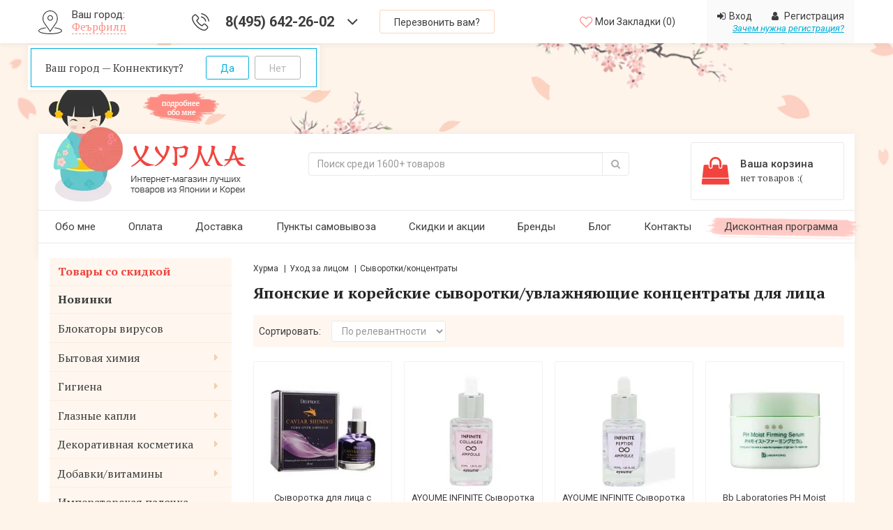

--- FILE ---
content_type: text/html; charset=utf-8
request_url: https://xn--80axllj.net/uhod-za-licom/syvorotki-koncentraty/
body_size: 47710
content:
<!DOCTYPE html>
<!--[if IE]><![endif]-->
<!--[if IE 8 ]><html prefix="og: http://ogp.me/ns#" dir="ltr" lang="ru" class="ie8"><![endif]-->
<!--[if IE 9 ]><html prefix="og: http://ogp.me/ns#" dir="ltr" lang="ru" class="ie9"><![endif]-->
<!--[if (gt IE 9)|!(IE)]><!-->
<html prefix="og: http://ogp.me/ns#" dir="ltr" lang="ru">
<!--<![endif]-->
<head>
<meta charset="UTF-8" />
<meta name="google-site-verification" content="U_u4I2a7sUxdt3YW53T5s_didIh4DrmtrU4u5N84X2o" />
<meta name="viewport" content="width=device-width, initial-scale=1, maximum-scale=1, user-scalable=no">
<meta http-equiv="X-UA-Compatible" content="IE=edge">
<title>Японские и корейские сыворотки/увлажняющие концентраты для лица</title>
<base href="https://xn--80axllj.net/" />
<meta name="description" content="Купить японские (корейские) сыворотки и увлажняющие концентраты для лица с доставкой по Москве, СПб, России. СЕРТИФИЦИРОВАННАЯ продукция." />
<meta d32ata-property_mdp="og:title" content="Японские и корейские сыворотки/увлажняющие концентраты для лица" />
<meta d32ata-property_mdp="og:type" content="website" />
<meta d32ata-property_mdp="og:url" content="https://xn--80axllj.net/uhod-za-licom/syvorotki-koncentraty/" />
<meta d32ata-property_mdp="og:image" content="https://xn--80axllj.net/image/catalog/logo.png" />
<meta d32ata-property_mdp="og:site_name" content="Интернет-магазин &quot;Хурма&quot; - лучшие товары из Японии и Кореи" />
<script src="catalog/view/javascript/jquery/jquery-2.1.1.min.js" type="text/javascript"></script>

			<script src="//code.jquery.com/jquery-migrate-1.0.0.js" type="text/javascript"></script>
			<script src="//code.jquery.com/ui/1.12.1/jquery-ui.min.js" type="text/javascript"></script>
			<link href="//code.jquery.com/ui/1.12.1/themes/ui-lightness/jquery-ui.css" rel="stylesheet" type="text/css" />
			

                
<link href="catalog/view/javascript/bootstrap/css/bootstrap.min.css" rel="stylesheet" media="screen" />
<script src="catalog/view/javascript/bootstrap/js/bootstrap.min.js" type="text/javascript"></script>
<link href="catalog/view/javascript/font-awesome/css/font-awesome.min.css" rel="stylesheet" type="text/css" />
<!--<link href="catalog/view/theme/default/stylesheet/stylesheet.css" rel="stylesheet">-->
<link href="catalog/view/theme/default/stylesheet/yo-menu/yo-fm.css" type="text/css" rel="stylesheet" media="screen">
<link href="catalog/view/theme/default/stylesheet/yo-menu/yo-pm.css" type="text/css" rel="stylesheet" media="screen">
<link href="catalog/view/theme/default/stylesheet/main.css?v=5" rel="stylesheet">
<link href="catalog/view/theme/default/stylesheet/animate.css" rel="stylesheet">
<link href="catalog/view/theme/default/stylesheet/mf/jquery-ui.min.css?v2.0.5.2" type="text/css" rel="stylesheet" media="screen" />
<link href="catalog/view/theme/default/stylesheet/mf/style.css?v2.0.5.2" type="text/css" rel="stylesheet" media="screen" />
<link href="catalog/view/theme/default/stylesheet/mf/style-2.css?v2.0.5.2" type="text/css" rel="stylesheet" media="screen" />
<link href="catalog/view/theme/default/stylesheet/blog.css" type="text/css" rel="stylesheet" media="screen" />
<link href="catalog/view/theme/default/stylesheet/sdek.css" type="text/css" rel="stylesheet" media="screen" />
<script src="catalog/view/javascript/common.js" type="text/javascript"></script>
<link href="https://xn--80axllj.net/uhod-za-licom/syvorotki-koncentraty/" rel="canonical" />
<link href="https://xn--80axllj.net/uhod-za-licom/syvorotki-koncentraty/?page=2" rel="next" />
<link href="https://xn--80axllj.net/image/catalog/favicon.png" rel="icon" />
<script src="catalog/view/javascript/jquery/yo-menu/jquery.menu-aim.js" type="text/javascript"></script>
<script src="catalog/view/javascript/mf/direction_1.js?v2.0.5.2" type="text/javascript"></script>
<script src="catalog/view/javascript/mf/jquery-ui.min.js?v2.0.5.2" type="text/javascript"></script>
<script src="catalog/view/javascript/mf/jquery-plugins.js?v2.0.5.2" type="text/javascript"></script>
<script src="catalog/view/javascript/mf/hammer.js?v2.0.5.2" type="text/javascript"></script>
<script src="catalog/view/javascript/mf/iscroll.js?v2.0.5.2" type="text/javascript"></script>
<script src="catalog/view/javascript/mf/livefilter.js?v2.0.5.2" type="text/javascript"></script>
<script src="catalog/view/javascript/mf/selectpicker.js?v2.0.5.2" type="text/javascript"></script>
<script src="catalog/view/javascript/mf/mega_filter.js?v2.0.5.2" type="text/javascript"></script>
<script src="catalog/view/javascript/isearch.js" type="text/javascript"></script>
<script src="//api-maps.yandex.ru/2.1/?lang=ru_RU&ns=cdekymap" type="text/javascript"></script>
<script src="catalog/view/javascript/sdek.js" type="text/javascript"></script>
<script src="catalog/view/javascript/jquery/jquery.geoip-module.js" type="text/javascript"></script>

 
<script type="text/javascript" src="catalog/view/javascript/ajax-product-page-loader.js"></script>
<meta property="og:type" content="website" />
<meta property="og:title" content="Сыворотки/концентраты" />
<meta property="og:description" content="" />
<meta property="og:image" content="https://xn--80axllj.net/image/cache/catalog/logo-80x80.png" />
<meta property="og:url" content="https://xn--80axllj.net/uhod-za-licom/syvorotki-koncentraty/" />

<script data-not_optimize="true">
// WEBP detect by sitecreator (c) 2019 https://sitecreator.ru webp_detect.js ver. 2.1.1
// Code Developer Malyutin R. A. All rights reserved.
(function() {
  if(typeof (window.sitecreator_hasWebP) !== 'object') window.sitecreator_hasWebP = {val: null};

  var usA = navigator.userAgent;
  var s;
  if(usA.match(/windows|android/i) !== null) if((s = usA.match(/(Chrome|Firefox)\/(\d{2,3})\./i)) !== null) {
    // console.log(s);
    var br = s[1].toLowerCase();
    var ver = s[2];
    if((br === "chrome" &&   ver >= 32) || br === "firefox" && ver >= 65) {
      window.sitecreator_hasWebP.val = true; // сработает если еще нет куки
      console.log('webp on start= ok');
    }
  }

  var cookie_hasWebP = document.cookie.match(/\bsitecreator_hasWebP=1\b;?/);
  if(cookie_hasWebP !== null) window.sitecreator_hasWebP.val = true;

  var img = new Image();
  img.onerror = function() {
    document.cookie = "sitecreator_hasWebP=0; path=/";
    window.sitecreator_hasWebP.val = false;
    console.log('webp = bad');
  };
  // работает асинхроннно. в Хроме сработает сразу и до DOMContentLoaded, в FF - в конце (после DOMContentLoaded)
  img.onload = function() {
    if (img.width === 2 && img.height === 1) {
      document.cookie = "sitecreator_hasWebP=1; path=/";
      window.sitecreator_hasWebP.val = true;
      console.log('webp = ok');
    }};
  img.src = "[data-uri]";
})();



function funWebpOrNot2(tag, n) {
  // console.log('funWebpOrNot2, document.readyState= ' + document.readyState);
  // var me = document.currentScript;  // будет null если тег <script> добвлен динамически после document.readyState === complete
  if(typeof n == "undefined" || n === null) return;
  var me = document.getElementById('scwebp' + n);
  if (me === null) return;  // null - если элемент не существует. выходим без отображения картинки

  // перестраховка, т.к. id уже уникальный в каждый отрезок времени
  // на случай динамического создания на стр. <script>. Для одного запроса по http исключено дублирование id, да и js не выполняются параллельно
  if(typeof me.removeAttribute) me.removeAttribute('id');

  if ((typeof (window.sitecreator_hasWebP) === 'undefined' || !window.sitecreator_hasWebP.val)) { // not webp
    tag = tag.replace(/\.webp(['"\s])/g, '$1');
  }

  if(document.readyState === 'loading') {
    document.write(tag);
    // удалим узел чтобы не мешал (чему, где  и когда?) удаление - лишняя операция и перестроение дерева DOM
    //  подстраховка на гипотетический случай 2-го запуска одного и того же блока <script>, что невозможно после удаления его id, который к тому же уникален
    if (typeof me.remove === 'function') me.remove(); // старые браузеры не знают
    me = null; //отправляется к сборщику мусора
  }
  else me.insertAdjacentHTML("afterend", tag);  // метод поддерживается всеми зверями

}

function funWebpOrNot22(v) {
  if(typeof v === 'object') {
    funWebpOrNot2(v[0], v[1]);
  }
}

// на случай если в ускорителе включена оптимизация JS и все скрипты перемещаются в конец страницы
function funWebpOrNot3(tag, n) {
  // console.log('funWebpOrNot2, document.readyState= ' + document.readyState);
  // var me = document.currentScript;  // будет null если тег <script> добвлен динамически после document.readyState === complete
  if(typeof n == "undefined" || n === null) return;
  var me = document.getElementById('scwebp' + n); //
  var ns = document.getElementById('nswebp' + n); // элемент <noscript>
  if (me === null || ns === null) return;  // null - если элемент не существует. выходим без отображения картинки

  // перестраховка, т.к. id уже уникальный в каждый отрезок времени
  // на случай динамического создания на стр. <script>. Для одного запроса по http исключено дублирование id, да и js не выполняются параллельно
  // if(typeof me.removeAttribute) me.removeAttribute('id');

  if ((typeof (window.sitecreator_hasWebP) === 'undefined' || !window.sitecreator_hasWebP.val)) { // not webp
    tag = tag.replace(/\.webp(['"\s])/g, '$1');
  }
  ns.insertAdjacentHTML("afterend", tag);  // метод поддерживается всеми зверями
}

function funWebpOrNot33(v) {
  if(typeof v === 'object') {
    funWebpOrNot2(v[0], v[1]);
  }
}
</script>
</head>

<body class="product-category-122_129">
<div id="top">
  <div class="container">
	<div class="flex">
		<div class="top-left">
		<div class="geoip-wrap"><div id="geoip-1769687726678"></div>
<script type="text/javascript">
    $('#geoip-1769687726678').geoipModule({
        useAjax: true,
        confirmRegion: true,
        confirmRedirect: false,
        httpServer: 'xn--80axllj.net',
        lang: {
            yourZone: '<span class="geoip-title-zone">Ваш город:</span>',
            confirmRegion: 'Ваш город &mdash; Коннектикут?',
            zoneName: '',
            btnYes: 'Да',
            btnNo: 'Нет'
        }
    });
</script></div>
		
		<div class="phones">
			<div class="phones-in">
				<div class="main-phone">
					
					<a href="tel:84956422602"><span>8(495) 642-26-02</span></a><br><span>Звонок бесплатный</span>
				</div>
				<div class="show-phones" data-toggle="tooltip" title="" data-placement="right" data-original-title="Показать больше контактов"><i class="fa fa-angle-down"></i></div>
			</div>
			<div class="popup-phones">
				<div class="dop-phone"><a href="tel:89255974854"><span>8(925) 597-48-54</span></a></div>											</div>
			
		</div>
		
		<div class="callme">
			<button type="button" class="btn button-pink" data-toggle="modal" data-target="#feedbackModal32">
Перезвонить вам?</button>
<div class="modal fade" id="feedbackModal32" tabindex="-1" role="dialog" aria-labelledby="feedbackModalLabel32">
  <div class="modal-dialog" role="document">
    <div class="modal-content col-md-12 animated fadeInDown">
      <div class="modal-header">
        <button type="button" class="close" data-dismiss="modal" aria-label="Close"><span aria-hidden="true">&times;</span></button>
        <h4 class="modal-title" id="feedbackModalLabel32">Заказ обратного звонка</h4>
      </div>
      <div class="modal-body">
        <form role="form" data-toggle="validator" enctype="multipart/form-data" id="form-sobfeedback32" class="form240">
                                                                                                  <div class="form-group required">
                      <label class=" control-label" for="sob_input[1]">Ваше имя</label>
                      <input type="text" class="form-control" name="sob_input[1][Ваше имя]" id="sobInput[1]" data-minlength="3" required="" placeholder="Ваше имя">
                      <div class="help-block with-errors"></div>
                      <input type="hidden" class="form-control" name="sob_input[1][required]" id="sobInput[1]" value="input">
                    </div>
                                                                                                              <div class="form-group required">
                      <label class=" control-label" for="sob_input[2]">Номер телефона</label>
                      <input type="text" class="form-control" name="sob_input[2][Номер телефона]" id="sobInput[2]" data-minlength="3" required="" placeholder="Номер телефона">
                      <div class="help-block with-errors"></div>
                      <input type="hidden" class="form-control" name="sob_input[2][required]" id="sobInput[2]" value="input">
                    </div>
                                                                  <div class="hidden-inputs">
            <input type="hidden" name="link_page" value="http://xn--80axllj.net/uhod-za-licom/syvorotki-koncentraty/" />
            <input type="hidden" name="module_name" value="Заказ обратного звонка" />
            <input type="hidden" name="module_id" value="32" />
            <input type="hidden" name="form_success" value="Ваши данные успешно отправлены! Наш менеджер перезвонит вам" />
          </div>
		  <label class="ppolit"><input type="checkbox" name="agree_1" class="agree_1" value="1" required=""> Я соглашаюсь на обработку персональных данных в соответствии с <a href="/publichnyj-dogovor" class="polit" target="_blank">Политикой конфиденциальности</a></label>
          <div class="text-center">
            <button type="submit" class="btn button button-red fill"><i class="fa fa-paper-plane-o"></i> Отправить</button>
          </div>
      </form>
      </div>
    </div>
  </div>
</div>
<script type="text/javascript" src="catalog/view/javascript/bootstrap/js/validator.js"></script>
<script type="text/javascript">
      $('#form-sobfeedback32').on('submit', function(e) {
        e.preventDefault(); 
        var that = $(e.target);          
        $.ajax({                 
          url: 'index.php?route=module/sobfeedback/send', 
          type: 'post', 
          data: $(this).serialize(), 
          dataType:'json', 
          success: function(data) {
            if (data['error']) {
              $('#feedbackModal .text-danger').remove();
              if (data['error']) {
                var error = $('<span class="text-danger">'+ data['error'] +'</span>');
                $('#feedbackModal .modal-body').prepend(error);
              }
              return;
            }
            $('#feedbackModal .text-danger').remove();
            alertForm({form: that, msg: data['success']});
            that.find('input[type=\'text\']').val('');
            that.find('input[type=\'email\']').val('');
            that.find('textarea').val('');
          }, 
        });
      });
      function alertForm(alert) {
        var div = $('<div class="text-left alert alert-success" style="display: none;">' + alert.msg + '</div>');        
        alert.form.prepend(div);
        div.slideDown(400).delay(4000).slideUp(400, function() {
          alert.form.closest('.modal').modal('hide');
          div.remove();    
        });
      }
</script>
		</div>
		
		</div>
		<div class="top-right">
		<a class="mobphone" href="tel:84956422602"></a>
		
		<a  data-toggle="modal" data-target="#login-modal" id="wishlist-total"><i class="fa fa-heart-o fa-lg"></i><span> Мои Закладки (0)</span></a>
			
		<div class="reg-block hidden-sm hidden-xs">
								<div class="reg-top-block">
						<a data-toggle="modal" data-target="#login-modal"><i class="fa fa-sign-in"></i>Вход</a>
						<a href="https://xn--80axllj.net/register/"><i class="fa fa-user"></i> Регистрация</a>
					</div>
					<a class="nah" href="about-the-register">Зачем нужна регистрация?</a>
			 		</div>
		
				
		
		
		<div class="mob-account hidden-md hidden-lg"><a  data-toggle="modal" data-target="#login-modal" ><i class="fa fa-user-o"></i></a></div>
		
		<a href="cart" id="cart2"><span class="cart-icon">
			<i class="fa fa-shopping-bag"></i>
		</span></a>
		
		<div class="menu_icon" title=""><span></span></div>
		</div>
    

	</div>
  </div>
</div>
<header>

<div class="modal fade" id="login-modal" tabindex="-1" role="dialog" aria-labelledby="login-modalLabel">
    <div class="modal-dialog" role="document">
		<div class="modal-content col-md-12 animated fadeInDown">
			<div class="modal-header">
				<button type="button" class="close" data-dismiss="modal" aria-label="Close"><span aria-hidden="true">&times;</span></button>
				<h4 class="modal-title" id="login-modalLabel">Добро пожаловать!</h4>
			</div>
			<div class="modal-body">
			<form action="login/" method="post" enctype="multipart/form-data" class="form240">
				<div class="form-group required">
					<label class="center control-label">Ваш E-mail</label>
					<input type="text" class="form-control" name="email" >
				</div>
				<div class="form-group required">
					<label class="center control-label">Пароль</label>
					<input type="password" class="form-control" name="password" >
				</div>
				<a class="blue-link bl2" href="forgot-password/">Забыли пароль?</a>
				<div class="text-center">
					<button type="submit" class="btn button button-red fill"><i class="fa fa-sign-in"></i> Войти</button>
				</div>
			</form>
			<div class="ili"></div>
			<span>или</span>
			<div class="modal-bottom-flex">
				<div class="modal-left">
				<div class="soc-enter-head">Войти/зарегистрироватья через социальные сети</div>
				<div class="text-center soc-enter-icons">
								<a class="socnetauth_buttons soc-vk-login" href="/socnetauth2/vkontakte.php?first=1"><i class="fa fa-vk"></i></a>
																	<a class="socnetauth_buttons soc-fb-login" href="/socnetauth2/facebook.php?first=1"><i class="fa fa-facebook"></i></a>
													<a class="socnetauth_buttons soc-twit-login" href="/socnetauth2/twitter.php?first=1"><i class="fa fa-twitter"></i></a>
																	<a class="socnetauth_buttons soc-mr-login" href="/socnetauth2/mailru.php?first=1" title="Mail.ru" ></a>
							
</div>
				</div><div class="modal-right">
				<div class="soc-enter-head">Впервые на сайте?</div>
				<div class="text-center"><a href="https://xn--80axllj.net/register/" class="btn button button-blue"><i class="fa fa-user"></i> Зарегистрироваться</a></div>
				</div>
			</div>
			</div>
		</div>
	</div>
</div>




<div class="login-fix">
	<div class="text-center soc-enter-icons">
		
								<a class="socnetauth_buttons soc-vk-login" 
				href="/socnetauth2/vkontakte.php?first=1"
				><i class="fa fa-vk"></i></a>
								
								<a class="socnetauth_buttons soc-fb-login" 
				href="/socnetauth2/facebook.php?first=1"
				><i class="fa fa-facebook"></i></a>
								
								<a class="socnetauth_buttons soc-twit-login" 
				href="/socnetauth2/twitter.php?first=1"
				><i class="fa fa-twitter"></i></a>
								
				
			
								<a class="socnetauth_buttons soc-mr-login" 
				href="/socnetauth2/mailru.php?first=1"
				></a>
								
								
					
	</div>
</div>
<div class="container cont-head">
<div class="row">
<div class="col-sm-12">
	<div class="flex">
        <div id="logo">
                                    <a href="https://xn--80axllj.net/"><img src="https://xn--80axllj.net/image/catalog/logo.png.webp" loading="lazy" title="Интернет-магазин &quot;Хурма&quot; - лучшие товары из Японии и Кореи" alt="Интернет-магазин &quot;Хурма&quot; - лучшие товары из Японии и Кореи" class="img-responsive" /></a>
                      		  <div class="what"></div>
		  <a class="link-about" href="about"></a>
        </div>
		<div class="header-search">
			<div id="search" class="input-group">
  <input type="text" name="search" value="" placeholder="Поиск среди 1600+ товаров" class="form-control" />
  <span class="input-group-btn">
    <button type="button" class="btn btn-default"><i class="fa fa-search"></i></button>
  </span>
</div> 			
		</div>
		<a href="cart" id="cart" class="cart-main" data-toggle="tooltip" title="" data-placement="top" data-original-title="Оформить заказ">  
  <span class="cart-icon">
	<i class="fa fa-shopping-bag"></i>
  </span>
  <span class="cart-info">
	Ваша корзина <span id="cart-total">нет товаров :(</span>
  </span>
</a>
	</div>
	  
<nav id="info-menu">
	<ul>
		<li><a href="about" >Обо мне</a></li>
		<li><a href="payment" >Оплата</a></li>          
		<li><a href="shipping" >Доставка</a></li>
		
		</li><a  href="/index.php?route=information/grastin" >Пункты самовывоза</a></li>
		
		<li><a href="specials/" >Скидки и акции</a></li>          
		<li><a href="brands/" class="m_brands ">Бренды</a></li>          
		<li><a href="blog/" class="m_blog ">Блог</a></li>          
		<li><a href="contacts/" >Контакты</a></li>
		<li><a href="discount" class="m_dis">Дисконтная программа</a></li>          
	</ul>
</nav>
</div></div></div>
</header><div class="container">
	<div class="row">
		<aside id="column-left" class="col-sm-3 hidden-xs">
      
<div id="yo-1" class="yo-menu">
    <div class="yo-wrapper" >
    <ul class="yo-fm fm-one">
      <li><a style="font-weight: bold;color:#f1443f;" href="/specials" title="Товары со скидкой">Товары со скидкой</a></li>
      <li><a style="font-weight: bold;" href="/new" title="Новинки">Новинки</a></li>
            <li >
        <a href="https://xn--80axllj.net/blokatory-virusov/" class="">
                    <span>Блокаторы вирусов</span>
                  </a>
              </li>
            <li >
        <a href="https://xn--80axllj.net/bytovaya-himiya/" class="fm-parent">
                    <span>Бытовая химия</span>
                  </a>
                        <ul>
                              <li >
            <a href="https://xn--80axllj.net/bytovaya-himiya/dlya-stirki/" class="fm-parent">
                            <span>Для стирки</span>
                          </a>
                        <ul>
                            <li >
                <a href="https://xn--80axllj.net/bytovaya-himiya/dlya-stirki/zhidkie-sredstva/" class="">
                                    <span>Жидкие средства</span>
                                  </a>
                              </li>
                            <li >
                <a href="https://xn--80axllj.net/bytovaya-himiya/dlya-stirki/kondicionery-dlya-belya/" class="">
                                    <span>Кондиционеры для белья</span>
                                  </a>
                              </li>
                            <li >
                <a href="https://xn--80axllj.net/bytovaya-himiya/dlya-stirki/otbelivateli/" class="">
                                    <span>Отбеливатели</span>
                                  </a>
                              </li>
                            <li >
                <a href="https://xn--80axllj.net/bytovaya-himiya/dlya-stirki/pyatnovyvoditeli/" class="">
                                    <span>Пятновыводители</span>
                                  </a>
                              </li>
                            <li >
                <a href="https://xn--80axllj.net/bytovaya-himiya/dlya-stirki/stiralnye-poroshki/" class="">
                                    <span>Стиральные порошки</span>
                                  </a>
                              </li>
                            <li >
                <a href="https://xn--80axllj.net/bytovaya-himiya/dlya-stirki/hozyajstvennoe-mylo/" class="">
                                    <span>Хозяйственное мыло</span>
                                  </a>
                              </li>
                          </ul>
                      </li>
                    <li >
            <a href="https://xn--80axllj.net/bytovaya-himiya/osvezhitelipoglotiteli-zapahov/" class="">
                            <span>Освежители/поглотители запахов</span>
                          </a>
                      </li>
                    <li >
            <a href="https://xn--80axllj.net/bytovaya-himiya/uborka-doma/" class="fm-parent">
                            <span>Уборка дома</span>
                          </a>
                        <ul>
                            <li >
                <a href="https://xn--80axllj.net/bytovaya-himiya/uborka-doma/gubkitryapkishchetki/" class="">
                                    <span>Губки/тряпки/щетки</span>
                                  </a>
                              </li>
                            <li >
                <a href="https://xn--80axllj.net/bytovaya-himiya/uborka-doma/dlya-vannoy/" class="">
                                    <span>Для ванной</span>
                                  </a>
                              </li>
                            <li >
                <a href="https://xn--80axllj.net/bytovaya-himiya/uborka-doma/dlya-kuhni/" class="">
                                    <span>Для кухни</span>
                                  </a>
                              </li>
                            <li >
                <a href="https://xn--80axllj.net/bytovaya-himiya/uborka-doma/dlya-mytya-posudy/" class="">
                                    <span>Для мытья посуды</span>
                                  </a>
                              </li>
                            <li >
                <a href="https://xn--80axllj.net/bytovaya-himiya/uborka-doma/dlya-tualeta/" class="">
                                    <span>Для туалета</span>
                                  </a>
                              </li>
                            <li >
                <a href="https://xn--80axllj.net/bytovaya-himiya/uborka-doma/universalnye-sredstva/" class="">
                                    <span>Универсальные средства</span>
                                  </a>
                              </li>
                            <li >
                <a href="https://xn--80axllj.net/bytovaya-himiya/uborka-doma/hozyajstvennye-perchatki/" class="">
                                    <span>Хозяйственные перчатки</span>
                                  </a>
                              </li>
                          </ul>
                      </li>
                  </ul>
                      </li>
            <li >
        <a href="https://xn--80axllj.net/gigiena/" class="fm-parent">
                    <span>Гигиена</span>
                  </a>
                        <ul>
                              <li >
            <a href="https://xn--80axllj.net/gigiena/vatnye-palochki-i-diski/" class="">
                            <span>Ватные палочки и диски</span>
                          </a>
                      </li>
                    <li >
            <a href="https://xn--80axllj.net/gigiena/vlazhnye-salfetki/" class="">
                            <span>Влажные салфетки</span>
                          </a>
                      </li>
                    <li >
            <a href="https://xn--80axllj.net/gigiena/gigienicheskie-prokladki/" class="">
                            <span>Гигиенические прокладки</span>
                          </a>
                      </li>
                    <li >
            <a href="https://xn--80axllj.net/gigiena/sredstva-dlya-intimnoj-gigieny/" class="">
                            <span>Средства для интимной гигиены</span>
                          </a>
                      </li>
                  </ul>
                      </li>
            <li >
        <a href="https://xn--80axllj.net/glaznye-kapli/" class="fm-parent">
                    <span>Глазные капли</span>
                  </a>
                        <ul>
                              <li >
            <a href="https://xn--80axllj.net/glaznye-kapli/antibakterialnye/" class="">
                            <span>Антибактериальные </span>
                          </a>
                      </li>
                    <li >
            <a href="https://xn--80axllj.net/glaznye-kapli/voditelyam/" class="">
                            <span>Водителям</span>
                          </a>
                      </li>
                    <li >
            <a href="https://xn--80axllj.net/glaznye-kapli/vozrastnye/" class="">
                            <span>Возрастные</span>
                          </a>
                      </li>
                    <li >
            <a href="https://xn--80axllj.net/glaznye-kapli/dlya-detey/" class="">
                            <span>Для детей</span>
                          </a>
                      </li>
                    <li >
            <a href="https://xn--80axllj.net/glaznye-kapli/dlya-kompyutershchikov/" class="">
                            <span>Для компьютерщиков</span>
                          </a>
                      </li>
                    <li >
            <a href="https://xn--80axllj.net/glaznye-kapli/dlya-kontaktnyh-linz/" class="">
                            <span>Для контактных линз</span>
                          </a>
                      </li>
                    <li >
            <a href="https://xn--80axllj.net/glaznye-kapli/ot-allergii/" class="">
                            <span>От аллергии</span>
                          </a>
                      </li>
                    <li >
            <a href="https://xn--80axllj.net/glaznye-kapli/ot-vospaleniya/" class="">
                            <span>От воспаления</span>
                          </a>
                      </li>
                    <li >
            <a href="https://xn--80axllj.net/glaznye-kapli/ot-katarakty/" class="">
                            <span>От катаракты</span>
                          </a>
                      </li>
                    <li >
            <a href="https://xn--80axllj.net/glaznye-kapli/ot-krasnoty-glaz/" class="">
                            <span>От красноты глаз</span>
                          </a>
                      </li>
                    <li >
            <a href="https://xn--80axllj.net/glaznye-kapli/ot-suhosti-i-zuda/" class="">
                            <span>От сухости и зуда</span>
                          </a>
                      </li>
                    <li >
            <a href="https://xn--80axllj.net/glaznye-kapli/ot-ustalosti/" class="">
                            <span>От усталости</span>
                          </a>
                      </li>
                  </ul>
                      </li>
            <li >
        <a href="https://xn--80axllj.net/dekorativnaya-kosmetika/" class="fm-parent">
                    <span>Декоративная косметика</span>
                  </a>
                        <ul>
                              <li >
            <a href="https://xn--80axllj.net/dekorativnaya-kosmetika/karandashi-podvodki/" class="">
                            <span>Карандаши/подводки</span>
                          </a>
                      </li>
                    <li >
            <a href="https://xn--80axllj.net/dekorativnaya-kosmetika/korrektor/" class="">
                            <span>Корректор</span>
                          </a>
                      </li>
                    <li >
            <a href="https://xn--80axllj.net/dekorativnaya-kosmetika/nakladnye-resnicy/" class="">
                            <span>Накладные ресницы</span>
                          </a>
                      </li>
                    <li >
            <a href="https://xn--80axllj.net/dekorativnaya-kosmetika/osnova-pod-makiyazh/" class="">
                            <span>Основа под макияж</span>
                          </a>
                      </li>
                    <li >
            <a href="https://xn--80axllj.net/dekorativnaya-kosmetika/pomady-tinty-bleski/" class="">
                            <span>Помады/тинты/блески</span>
                          </a>
                      </li>
                    <li >
            <a href="https://xn--80axllj.net/dekorativnaya-kosmetika/pudra/" class="">
                            <span>Пудра</span>
                          </a>
                      </li>
                    <li >
            <a href="https://xn--80axllj.net/dekorativnaya-kosmetika/rumyana/" class="">
                            <span>Румяна</span>
                          </a>
                      </li>
                    <li >
            <a href="https://xn--80axllj.net/dekorativnaya-kosmetika/sponzhi-kosmeticheskie/" class="">
                            <span>Спонжи для лица</span>
                          </a>
                      </li>
                    <li >
            <a href="https://xn--80axllj.net/dekorativnaya-kosmetika/teni-dlya-vek/" class="">
                            <span>Тени для век</span>
                          </a>
                      </li>
                    <li >
            <a href="https://xn--80axllj.net/dekorativnaya-kosmetika/tonalnye-krema-bb-i-cc/" class="">
                            <span>Тональные крема BB и CC</span>
                          </a>
                      </li>
                    <li >
            <a href="https://xn--80axllj.net/dekorativnaya-kosmetika/tush-dlya-resnic/" class="">
                            <span>Тушь для ресниц</span>
                          </a>
                      </li>
                    <li >
            <a href="https://xn--80axllj.net/dekorativnaya-kosmetika/hajlajter/" class="">
                            <span>Хайлайтер</span>
                          </a>
                      </li>
                    <li >
            <a href="https://xn--80axllj.net/dekorativnaya-kosmetika/cvetnoj-pigment/" class="">
                            <span>Цветной пигмент</span>
                          </a>
                      </li>
                  </ul>
                      </li>
            <li >
        <a href="https://xn--80axllj.net/badyvitaminy/" class="fm-parent">
                    <span>Добавки/витамины</span>
                  </a>
                        <ul>
                              <li >
            <a href="https://xn--80axllj.net/badyvitaminy/aodziru/" class="">
                            <span>Аодзиру</span>
                          </a>
                      </li>
                    <li >
            <a href="https://xn--80axllj.net/badyvitaminy/vodorosli-spirulina-poroshki-tabletki/" class="">
                            <span>Водоросли спирулина (порошки, таблетки)</span>
                          </a>
                      </li>
                    <li >
            <a href="https://xn--80axllj.net/badyvitaminy/dlya-volosnogtey/" class="">
                            <span>Для волос/ногтей</span>
                          </a>
                      </li>
                    <li >
            <a href="https://xn--80axllj.net/badyvitaminy/dlya-glaz/" class="">
                            <span>Для глаз</span>
                          </a>
                      </li>
                    <li >
            <a href="https://xn--80axllj.net/badyvitaminy/bady-i-vitaminy-dlya-detej/" class="">
                            <span>Для детей</span>
                          </a>
                      </li>
                    <li >
            <a href="https://xn--80axllj.net/badyvitaminy/dlya-zheludka-i-kishechnika/" class="">
                            <span>Для желудка и кишечника</span>
                          </a>
                      </li>
                    <li >
            <a href="https://xn--80axllj.net/badyvitaminy/dlya-zhenshin/" class="">
                            <span>Для женщин</span>
                          </a>
                      </li>
                    <li >
            <a href="https://xn--80axllj.net/badyvitaminy/dlya-immuniteta/" class="">
                            <span>Для иммунитета</span>
                          </a>
                      </li>
                    <li >
            <a href="https://xn--80axllj.net/badyvitaminy/dlya-krasoty-i-molodosti-kozhi/" class="">
                            <span>Для красоты и молодости кожи</span>
                          </a>
                      </li>
                    <li >
            <a href="https://xn--80axllj.net/badyvitaminy/dlya-mozgovogo-krovoobrashcheniya-i-pamyati/" class="">
                            <span>Для мозгового кровообращения и памяти</span>
                          </a>
                      </li>
                    <li >
            <a href="https://xn--80axllj.net/badyvitaminy/dlya-muzhchin/" class="">
                            <span>Для мужчин</span>
                          </a>
                      </li>
                    <li >
            <a href="https://xn--80axllj.net/badyvitaminy/dlya-pecheni/" class="">
                            <span>Для печени</span>
                          </a>
                      </li>
                    <li >
            <a href="https://xn--80axllj.net/badyvitaminy/dlya-povysheniya-potencii/" class="">
                            <span>Для повышения потенции</span>
                          </a>
                      </li>
                    <li >
            <a href="https://xn--80axllj.net/badyvitaminy/dlya-ponizheniya-holesterinasahara/" class="">
                            <span>Для понижения холестерина/сахара</span>
                          </a>
                      </li>
                    <li >
            <a href="https://xn--80axllj.net/badyvitaminy/dlya-pohudeniya/" class="">
                            <span>Для похудения</span>
                          </a>
                      </li>
                    <li >
            <a href="https://xn--80axllj.net/badyvitaminy/dlya-sustavov/" class="">
                            <span>Для суставов</span>
                          </a>
                      </li>
                    <li >
            <a href="https://xn--80axllj.net/badyvitaminy/kollagen/" class="">
                            <span>Коллаген</span>
                          </a>
                      </li>
                    <li >
            <a href="https://xn--80axllj.net/badyvitaminy/multivitaminy/" class="">
                            <span>Мультивитамины</span>
                          </a>
                      </li>
                    <li >
            <a href="https://xn--80axllj.net/badyvitaminy/omega-3/" class="">
                            <span>Омега-3</span>
                          </a>
                      </li>
                    <li >
            <a href="https://xn--80axllj.net/badyvitaminy/placenta/" class="">
                            <span>Плацента</span>
                          </a>
                      </li>
                    <li >
            <a href="https://xn--80axllj.net/badyvitaminy/protivoopuholevye/" class="">
                            <span>Противоопухолевые</span>
                          </a>
                      </li>
                    <li >
            <a href="https://xn--80axllj.net/badyvitaminy/uspokaivayushchieantistress/" class="">
                            <span>Успокаивающие/антистресс</span>
                          </a>
                      </li>
                  </ul>
                      </li>
            <li >
        <a href="https://xn--80axllj.net/imperatorskaya-palochka/" class="">
                    <span>Императорская палочка</span>
                  </a>
              </li>
            <li >
        <a href="https://xn--80axllj.net/kompressionnoe-bele/" class="fm-parent">
                    <span>Компрессионное белье</span>
                  </a>
                        <ul>
                              <li >
            <a href="https://xn--80axllj.net/kompressionnoe-bele/kolgotki-i-chulki/" class="">
                            <span>Колготки и чулки</span>
                          </a>
                      </li>
                    <li >
            <a href="https://xn--80axllj.net/kompressionnoe-bele/kompressionnoe-bele-mediqtto/" class="">
                            <span>Компрессионное белье Mediqtto</span>
                          </a>
                      </li>
                    <li >
            <a href="https://xn--80axllj.net/kompressionnoe-bele/majki-i-shorty/" class="">
                            <span>Майки и шорты</span>
                          </a>
                      </li>
                    <li >
            <a href="https://xn--80axllj.net/kompressionnoe-bele/massazhnoe-bele/" class="">
                            <span>Массажное белье</span>
                          </a>
                      </li>
                  </ul>
                      </li>
            <li >
        <a href="https://xn--80axllj.net/manikyur/" class="">
                    <span>Маникюр</span>
                  </a>
              </li>
            <li >
        <a href="https://xn--80axllj.net/mezorollery/" class="">
                    <span>Мезороллеры</span>
                  </a>
              </li>
            <li >
        <a href="https://xn--80axllj.net/uhod-dlya-muzhchin/" class="fm-parent">
                    <span>Мужская косметика</span>
                  </a>
                        <ul>
                              <li >
            <a href="https://xn--80axllj.net/uhod-dlya-muzhchin/geli-mylo-dlya-dusha/" class="">
                            <span>Гели/мыло для душа</span>
                          </a>
                      </li>
                    <li >
            <a href="https://xn--80axllj.net/uhod-dlya-muzhchin/dlya-britya/" class="">
                            <span>Для бритья</span>
                          </a>
                      </li>
                    <li >
            <a href="https://xn--80axllj.net/uhod-dlya-muzhchin/osnovnoj-uhod/" class="">
                            <span>Основной уход</span>
                          </a>
                      </li>
                    <li >
            <a href="https://xn--80axllj.net/uhod-dlya-muzhchin/posle-britya/" class="">
                            <span>После бритья</span>
                          </a>
                      </li>
                    <li >
            <a href="https://xn--80axllj.net/uhod-dlya-muzhchin/shampuni-kondicionery/" class="">
                            <span>Шампуни/кондиционеры</span>
                          </a>
                      </li>
                  </ul>
                      </li>
            <li >
        <a href="https://xn--80axllj.net/ochistka-vody/" class="fm-parent">
                    <span>Очистка воды</span>
                  </a>
                        <ul>
                              <li >
            <a href="https://xn--80axllj.net/ochistka-vody/filtry-i-kartridzhi/" class="">
                            <span>Фильтры и картриджи</span>
                          </a>
                      </li>
                  </ul>
                      </li>
            <li >
        <a href="https://xn--80axllj.net/parfyumeriya/" class="">
                    <span>Парфюмерия</span>
                  </a>
              </li>
            <li >
        <a href="https://xn--80axllj.net/solncezashitnye-sredstva/" class="">
                    <span>Солнцезащитные средства</span>
                  </a>
              </li>
            <li >
        <a href="https://xn--80axllj.net/sredstva-zashity-ot-nasekomyh/" class="">
                    <span>Средства защиты от насекомых</span>
                  </a>
              </li>
            <li >
        <a href="https://xn--80axllj.net/uhod-za-volosami/" class="fm-parent">
                    <span>Уход за волосами</span>
                  </a>
                        <ul>
                              <li >
            <a href="https://xn--80axllj.net/uhod-za-volosami/kondicionerybalzamy/" class="">
                            <span>Бальзамы/кондиционеры</span>
                          </a>
                      </li>
                    <li >
            <a href="https://xn--80axllj.net/uhod-za-volosami/vosstanovlenie/" class="">
                            <span>Восстановление</span>
                          </a>
                      </li>
                    <li >
            <a href="https://xn--80axllj.net/uhod-za-volosami/kraski-dlya-volos/" class="">
                            <span>Краски для волос</span>
                          </a>
                      </li>
                    <li >
            <a href="https://xn--80axllj.net/uhod-za-volosami/laminirovanie/" class="">
                            <span>Ламинирование</span>
                          </a>
                      </li>
                    <li >
            <a href="https://xn--80axllj.net/uhod-za-volosami/maski/" class="">
                            <span>Маски для волос</span>
                          </a>
                      </li>
                    <li >
            <a href="https://xn--80axllj.net/uhod-za-volosami/massazhnye-shetki-rascheski/" class="">
                            <span>Массажные щетки/расчески</span>
                          </a>
                      </li>
                    <li >
            <a href="https://xn--80axllj.net/uhod-za-volosami/spa-procedury/" class="">
                            <span>СПА-процедуры</span>
                          </a>
                      </li>
                    <li >
            <a href="https://xn--80axllj.net/uhod-za-volosami/sprei-dlya-volos/" class="">
                            <span>Спреи для волос</span>
                          </a>
                      </li>
                    <li >
            <a href="https://xn--80axllj.net/uhod-za-volosami/sredstva-dlya-ukladki/" class="">
                            <span>Средства для укладки</span>
                          </a>
                      </li>
                    <li >
            <a href="https://xn--80axllj.net/uhod-za-volosami/sredstva-ot-vypadeniya/" class="">
                            <span>Средства от выпадения</span>
                          </a>
                      </li>
                    <li >
            <a href="https://xn--80axllj.net/uhod-za-volosami/syvorotki-masla/" class="">
                            <span>Сыворотки/масла</span>
                          </a>
                      </li>
                    <li >
            <a href="https://xn--80axllj.net/uhod-za-volosami/shampuni/" class="">
                            <span>Шампуни</span>
                          </a>
                      </li>
                  </ul>
                      </li>
            <li >
        <a href="https://xn--80axllj.net/uhod-za-detmi/" class="fm-parent">
                    <span>Уход за детьми</span>
                  </a>
                        <ul>
                              <li >
            <a href="https://xn--80axllj.net/uhod-za-detmi/aksessuary-/" class="">
                            <span>Аксессуары</span>
                          </a>
                      </li>
                    <li >
            <a href="https://xn--80axllj.net/uhod-za-detmi/kremamolochkolosony/" class="">
                            <span>Крема/лосьоны/молочко</span>
                          </a>
                      </li>
                    <li >
            <a href="https://xn--80axllj.net/uhod-za-detmi/salfetki/" class="">
                            <span>Салфетки</span>
                          </a>
                      </li>
                    <li >
            <a href="https://xn--80axllj.net/uhod-za-detmi/uhod-za-zubkami/" class="">
                            <span>Уход за зубками</span>
                          </a>
                      </li>
                    <li >
            <a href="https://xn--80axllj.net/uhod-za-detmi/shampuni-i-sredstva-dlya-kupaniya/" class="">
                            <span>Шампуни и средства для купания</span>
                          </a>
                      </li>
                  </ul>
                      </li>
            <li class="active">
        <a href="https://xn--80axllj.net/uhod-za-licom/" class="fm-parent active">
                    <span>Уход за лицом</span>
                  </a>
                        <ul>
                              <li >
            <a href="https://xn--80axllj.net/uhod-za-licom/gidrofilnye-masla/" class="">
                            <span>Гидрофильные масла</span>
                          </a>
                      </li>
                    <li >
            <a href="https://xn--80axllj.net/uhod-za-licom/dlya-snyatiya-makiyazha/" class="">
                            <span>Для снятия макияжа</span>
                          </a>
                      </li>
                    <li >
            <a href="https://xn--80axllj.net/uhod-za-licom/kremy-dlya-lica/" class="">
                            <span>Кремы для лица </span>
                          </a>
                      </li>
                    <li >
            <a href="https://xn--80axllj.net/uhod-za-licom/losony-toniki/" class="">
                            <span>Лосьоны/тоники</span>
                          </a>
                      </li>
                    <li >
            <a href="https://xn--80axllj.net/uhod-za-licom/maski-dlya-lica/" class="">
                            <span>Маски для лица </span>
                          </a>
                      </li>
                    <li >
            <a href="https://xn--80axllj.net/uhod-za-licom/maski-patchi-dlya-glaz/" class="">
                            <span>Маски/патчи для глаз</span>
                          </a>
                      </li>
                    <li >
            <a href="https://xn--80axllj.net/uhod-za-licom/massazhery-dlya-lica/" class="">
                            <span>Массажеры для лица</span>
                          </a>
                      </li>
                    <li >
            <a href="https://xn--80axllj.net/uhod-za-licom/massazhnye-sredstva/" class="">
                            <span>Массажные средства</span>
                          </a>
                      </li>
                    <li >
            <a href="https://xn--80axllj.net/uhod-za-licom/nabory-dlya-uhoda-za-licom/" class="">
                            <span>Наборы для ухода за лицом</span>
                          </a>
                      </li>
                    <li >
            <a href="https://xn--80axllj.net/uhod-za-licom/penki-geli-mylo/" class="">
                            <span>Пенки/гели/мыло</span>
                          </a>
                      </li>
                    <li >
            <a href="https://xn--80axllj.net/uhod-za-licom/skraby-pilingi/" class="">
                            <span>Скрабы/пилинги</span>
                          </a>
                      </li>
                    <li class="active">
            <a href="https://xn--80axllj.net/uhod-za-licom/syvorotki-koncentraty/" class=" active">
                            <span>Сыворотки/концентраты</span>
                          </a>
                      </li>
                    <li >
            <a href="https://xn--80axllj.net/uhod-za-licom/uhod-za-kozhej-glaz/" class="">
                            <span>Уход за кожей глаз</span>
                          </a>
                      </li>
                    <li >
            <a href="https://xn--80axllj.net/uhod-za-licom/uhod-za-kozhej-gub/" class="">
                            <span>Уход за кожей губ</span>
                          </a>
                      </li>
                    <li >
            <a href="https://xn--80axllj.net/uhod-za-licom/uhod-za-problemnoj-kozhej/" class="">
                            <span>Уход за проблемной кожей</span>
                          </a>
                      </li>
                    <li >
            <a href="https://xn--80axllj.net/uhod-za-licom/uhod-za-chuvstvitelnoj-kozhej/" class="">
                            <span>Уход за чувствительной кожей</span>
                          </a>
                      </li>
                  </ul>
                      </li>
            <li >
        <a href="https://xn--80axllj.net/uhod-za-polostyu-rta/" class="fm-parent">
                    <span>Уход за полостью рта</span>
                  </a>
                        <ul>
                              <li >
            <a href="https://xn--80axllj.net/uhod-za-polostyu-rta/zubnye-opolaskivateli/" class="">
                            <span>Зубные ополаскиватели</span>
                          </a>
                      </li>
                    <li >
            <a href="https://xn--80axllj.net/uhod-za-polostyu-rta/zubnye-pasty-dlya-detey/" class="">
                            <span>Зубные пасты для детей</span>
                          </a>
                      </li>
                    <li >
            <a href="https://xn--80axllj.net/uhod-za-polostyu-rta/zubnye-pasty-i-poroshki/" class="">
                            <span>Зубные пасты и порошки</span>
                          </a>
                      </li>
                    <li >
            <a href="https://xn--80axllj.net/uhod-za-polostyu-rta/zubnye-shchetki/" class="">
                            <span>Зубные щетки</span>
                          </a>
                      </li>
                  </ul>
                      </li>
            <li >
        <a href="https://xn--80axllj.net/uhod-za-telom/" class="fm-parent">
                    <span>Уход за телом</span>
                  </a>
                        <ul>
                              <li >
            <a href="https://xn--80axllj.net/uhod-za-telom/anticellyulitnye-sredstva/" class="">
                            <span>Антицеллюлитные средства</span>
                          </a>
                      </li>
                    <li >
            <a href="https://xn--80axllj.net/uhod-za-telom/geli/" class="">
                            <span>Гели</span>
                          </a>
                      </li>
                    <li >
            <a href="https://xn--80axllj.net/uhod-za-telom/dezodoranty/" class="">
                            <span>Дезодоранты</span>
                          </a>
                      </li>
                    <li >
            <a href="https://xn--80axllj.net/uhod-za-telom/depilyaciya/" class="">
                            <span>Депиляция</span>
                          </a>
                      </li>
                    <li >
            <a href="https://xn--80axllj.net/uhod-za-telom/krem-molochko/" class="">
                            <span>Крем/молочко</span>
                          </a>
                      </li>
                    <li >
            <a href="https://xn--80axllj.net/uhod-za-telom/losony/" class="">
                            <span>Лосьоны</span>
                          </a>
                      </li>
                    <li >
            <a href="https://xn--80axllj.net/uhod-za-telom/masla-essencii/" class="">
                            <span>Масла и эссенции</span>
                          </a>
                      </li>
                    <li >
            <a href="https://xn--80axllj.net/uhod-za-telom/massazhery/" class="">
                            <span>Массажеры</span>
                          </a>
                      </li>
                    <li >
            <a href="https://xn--80axllj.net/uhod-za-telom/mochalki/" class="">
                            <span>Мочалки</span>
                          </a>
                      </li>
                    <li >
            <a href="https://xn--80axllj.net/uhod-za-telom/mylo/" class="">
                            <span>Мыло</span>
                          </a>
                      </li>
                    <li >
            <a href="https://xn--80axllj.net/uhod-za-telom/podarochnye-nabory-myla/" class="">
                            <span>Подарочные наборы мыла</span>
                          </a>
                      </li>
                    <li >
            <a href="https://xn--80axllj.net/uhod-za-telom/skraby/" class="">
                            <span>Скрабы</span>
                          </a>
                      </li>
                    <li >
            <a href="https://xn--80axllj.net/uhod-za-telom/sol-dlya-vanny/" class="">
                            <span>Соль для ванны </span>
                          </a>
                      </li>
                    <li >
            <a href="https://xn--80axllj.net/uhod-za-telom/uhod-za-kozhej-ruk-i-nog/" class="">
                            <span>Уход за кожей рук и ног</span>
                          </a>
                      </li>
                    <li >
            <a href="https://xn--80axllj.net/uhod-za-telom/uhod-za-nogtyami/" class="">
                            <span>Уход за ногтями</span>
                          </a>
                      </li>
                  </ul>
                      </li>
            <li >
        <a href="https://xn--80axllj.net/apteka/" class="">
                    <span>Аптека</span>
                  </a>
              </li>
            <li >
        <a href="https://xn--80axllj.net/aksessuary/" class="">
                    <span>Аксессуары</span>
                  </a>
              </li>
          </ul>
  </div>
</div>



<script type="text/javascript"><!--
  var offset1 = $('#yo-1').offset();
  var offset2 = $('#yo-1 .yo-fm').offset();
  $('#yo-1 .fm-container').css('top', offset1.top-offset2.top);
  $(window).on('resize', function() {
    var container = $('#yo-1').closest('.container').width();
    var menu = $('#yo-1').outerWidth();
    $('#yo-1 .fm-container').outerWidth(container-menu);
    if ($(this).width() > '768') {
      $('#yo-1 .fm-container > ul').width(100/3 + '%');
    } else {
      $('#yo-1 .fm-container > ul').width('50%');
    }
  }).resize();

  $('#yo-1 ul.yo-fm,#yo-1 ul.fm-one ul').menuAim({
    submenuDirection: $('#yo-1').parent().is('#column-right') ? 'left' : 'right',
    activate: function(item){
      $(item).find('>a.fm-parent').next().show();
      $(item).siblings().find('>a.fm-parent').next().hide();
    },
    deactivate: function(item){
      $(item).find('>a.fm-parent').next().fadeOut(100);
    },
    exitMenu: function(item){
      $(item).find('.fm-container:visible').delay(500).fadeOut(100);
      return true;
    }
  });

  $('#yo-1 .fm-parent').has('span.fm-badge').closest('ul').children('li').not('.fm-image').find('>a').addClass('fm-item');

  if (0) {
    if (!localStorage.getItem('yo-fm-1')) {
      if (0) {
        localStorage.setItem('yo-fm-1', 'close');
      } else {
        localStorage.setItem('yo-fm-1', 'open');
      }
    }

    $('#yo-1 .yo-toggle').click(function() {
      $(this).toggleClass('yo-open yo-close').next().slideToggle(400,'easeInOutBounce');
      if ($(this).hasClass('yo-open')) {
        localStorage.setItem('yo-fm-1', 'open');
      } else {
        localStorage.setItem('yo-fm-1', 'close');
      }
    });

    if (localStorage.getItem('yo-fm-1') == 'open') { 
      $('#yo-1 .yo-toggle').addClass('yo-open').removeClass('yo-close').next().show();
    } else {
      $('#yo-1 .yo-toggle').addClass('yo-close').removeClass('yo-open').next().hide();
    }
  } else {
    localStorage.removeItem('yo-fm-1');
    $('#yo-1 .yo-toggle').click(function() {
      $(this).toggleClass('yo-open yo-close').next().slideToggle(400,'easeInOutBounce');
      var offset1 = $('#yo-1').offset();
      var offset2 = $('#yo-1 .yo-fm').offset();
      $('#yo-1 .fm-container').css('top', offset1.top-offset2.top);
    });
  }
//--></script>    
	<script type="text/javascript">
		MegaFilter.prototype.beforeRequest = function() {
	var self = this;
};

MegaFilter.prototype.beforeRender = function( htmlResponse, htmlContent, json ) {
	var self = this;
$('.load_more').show();
};

MegaFilter.prototype.afterRender = function( htmlResponse, htmlContent, json ) {
	var self = this;
var pagination_exist = true; // оставить пагинацию и добавить кнопку
var button_more = true; // наличие кнопки "загрузить ещё"
var top_offset = 100; // высота отступа от верха окна, запускающего arrow_top
var window_height = 0; // высота окна
var product_block_offset = 0; // отступ от верха окна блока, содержащего контейнеры

var product_block = ''; // определяет div, содержащий товары
var pages_count = 0; // счетчик массива ссылок пагинации
var pages = []; // массив для ссылок пагинации
var waiting = false;

function getNextProductPage(pages, pages_count) {
	console.log('getNextProductPage');
	if (waiting) return;
    if (pages_count >= pages.length) return;
	waiting = true;
	$(product_block).parent().after('<div id="ajax_loader"><img src="/image/ajax-loader-horizontal.gif" /></div>');
	$.ajax({
		url:pages[pages_count], 
		type:"GET", 
		data:'',
		success:function (data) {
			$data = $(data);
			$('#ajax_loader').remove();
			if ($data) {         
				if ($data.find('.product-list').length > 0)    {
					$(product_block).parent().append($data.find('.product-list').parent().html());
					if (product_block == '.product-grid') {$('#grid-view').trigger('click')};
				} else {
					$(product_block).parent().append($data.find('.product-grid').parent().html());
					if (product_block == '.product-list') {$('#list-view').trigger('click')};
				}
				if (pagination_exist) {
					$('.pagination').html($data.find('.pagination'));
				}
			}
			waiting = false;
		}
	});
if (pages_count+1 >= pages.length) {$('.load_more').hide();} else{$('.load_more').show();};
}

function scroll_to_top() {
    $('html, body').animate({
		scrollTop: 0
	}, 300, function() {
		$('.arrow_top').remove();
	});  
}

function getProductBlock() {
    if ($('.product-list').length > 0) {
        product_block = '.product-list';
    } else {
        product_block = '.product-grid';
    }
    return product_block;
}

window_height = $(window).height();
    product_block = getProductBlock();
	var button_more_block = $('#load_more').html(); //
	var arrow_top = $('#arrow_top'); //
    if ($(product_block).length > 0) {
        product_block_offset = $(product_block).offset().top;
		var href = $('.pagination').find('li:last a').attr('href');
 $('.pagination').hide();       
 $('.pagination').each(function(){
			if (href) {
				TotalPages = href.substring(href.indexOf("page=")+5);
				First_index = $(this).find('li.active span').html();
				i = parseInt(First_index) + 1;
				while (i <= TotalPages) {
					pages.push(href.substring(0,href.indexOf("page=")+5) + i);
					i++;
				}
			}		
        });	
		
		$(window).scroll(function(){
			if (arrow_top) {
				if ($(document).scrollTop() > top_offset) {
					$('#arrow_top').show();
				} else {
					$('#arrow_top').hide();
				} 
			}
		});
		
		if (button_more && href) {
			$('.pagination').parent().parent().before(button_more_block);
			if (!pagination_exist) {
				$('.pagination').parent().parent().remove();
			} else {
				$('.pagination').parent().parent().find('.col-sm-6.text-right').remove();
			}
			$('.load_more').click( function(event) {
				event.preventDefault();
				getNextProductPage(pages, pages_count);
				pages_count++;
			});
		} else if (href) { 
			$('.pagination').parent().parent().hide();
			$(window).scroll(function(){
				product_block = getProductBlock();
				product_block_height = $(product_block).parent().height();
				if (pages.length > 0) {
					if((product_block_offset+product_block_height-window_height)<($(this).scrollTop())){
						getNextProductPage(pages, pages_count);
						pages_count++;
					}
				}
			});
		}
    }
};
	</script>



<div class="box mfilter-box mfilter-box-1 mfilter-column_left mfilter-direction-ltr" id="mfilter-box-1">
		<div class="box-content mfilter-content">
				<ul>
											<li
					data-type="price"
					data-base-type="price"
					data-id="price"
					data-seo-name="price"
					data-inline-horizontal="0"
										data-display-live-filter="0"
										data-display-list-of-items="-1"
					class="mfilter-filter-item mfilter-price mfilter-price"
					>
					
											<div class="mfilter-heading">
							<div class="mfilter-heading-content">
								<div class="mfilter-heading-text">
									<span>Цена</span>
									
																	</div>
								<i class="mfilter-head-icon"></i>
							</div>
						</div>
										
					<div class="mfilter-content-opts">
						<div class="mfilter-opts-container">
							<div class="mfilter-content-wrapper">
								<div class="mfilter-options">
																			<div class="mfilter-option mfilter-price">
											<div class="mfilter-price-inputs">
																								<input
													id="mfilter-opts-price-min"
													type="text"
													class="form-control"
													value=""
													/>
													 руб.													-
																								<input
													id="mfilter-opts-price-max"
													type="text"
													class="form-control"
													value=""
													/>
													 руб.											</div>
											<div class="mfilter-price-slider">
												<div id="mfilter-price-slider"></div>
											</div>
										</div>
																	</div>
							</div>
							
							<div class="mfilter-clearfix"></div>
						</div>
						
						<div class="mfilter-clearfix"></div>
					</div>
				</li>
											<li
					data-type="checkbox"
					data-base-type="discounts"
					data-id="discounts"
					data-seo-name="discounts"
					data-inline-horizontal="0"
										data-display-live-filter="0"
										data-display-list-of-items="scroll"
					class="mfilter-filter-item mfilter-checkbox mfilter-discounts"
					>
					
											<div class="mfilter-heading">
							<div class="mfilter-heading-content">
								<div class="mfilter-heading-text">
									<span>Скидка</span>
									
																	</div>
								<i class="mfilter-head-icon"></i>
							</div>
						</div>
										
					<div class="mfilter-content-opts">
						<div class="mfilter-opts-container">
							<div class="mfilter-content-wrapper mfilter-iscroll scroll-content scroll-wrapper" data-max-height="155" style="max-height:155px">
								<div class="mfilter-options">
																													<div class="mfilter-options-container">
											<div class="mfilter-tb">
																																														<div class="mfilter-option mfilter-tb-as-tr">
													<div class="mfilter-tb-as-td mfilter-col-input">
														<input 
															id="mfilter-opts-attribs-1-discounts-24" 
															name="discounts"
															type="checkbox"
																														value="24" />
													</div>
													<label class="mfilter-tb-as-td" for="mfilter-opts-attribs-1-discounts-24">
																													24%																											</label>
													<div class="mfilter-tb-as-td mfilter-col-count"><span class="mfilter-counter">0</span></div>
												</div>
																																															<div class="mfilter-option mfilter-tb-as-tr">
													<div class="mfilter-tb-as-td mfilter-col-input">
														<input 
															id="mfilter-opts-attribs-1-discounts-26" 
															name="discounts"
															type="checkbox"
																														value="26" />
													</div>
													<label class="mfilter-tb-as-td" for="mfilter-opts-attribs-1-discounts-26">
																													26%																											</label>
													<div class="mfilter-tb-as-td mfilter-col-count"><span class="mfilter-counter">0</span></div>
												</div>
																																															<div class="mfilter-option mfilter-tb-as-tr">
													<div class="mfilter-tb-as-td mfilter-col-input">
														<input 
															id="mfilter-opts-attribs-1-discounts-28" 
															name="discounts"
															type="checkbox"
																														value="28" />
													</div>
													<label class="mfilter-tb-as-td" for="mfilter-opts-attribs-1-discounts-28">
																													28%																											</label>
													<div class="mfilter-tb-as-td mfilter-col-count"><span class="mfilter-counter">0</span></div>
												</div>
																																															<div class="mfilter-option mfilter-tb-as-tr">
													<div class="mfilter-tb-as-td mfilter-col-input">
														<input 
															id="mfilter-opts-attribs-1-discounts-30" 
															name="discounts"
															type="checkbox"
																														value="30" />
													</div>
													<label class="mfilter-tb-as-td" for="mfilter-opts-attribs-1-discounts-30">
																													30%																											</label>
													<div class="mfilter-tb-as-td mfilter-col-count"><span class="mfilter-counter">0</span></div>
												</div>
																																															<div class="mfilter-option mfilter-tb-as-tr">
													<div class="mfilter-tb-as-td mfilter-col-input">
														<input 
															id="mfilter-opts-attribs-1-discounts-48" 
															name="discounts"
															type="checkbox"
																														value="48" />
													</div>
													<label class="mfilter-tb-as-td" for="mfilter-opts-attribs-1-discounts-48">
																													48%																											</label>
													<div class="mfilter-tb-as-td mfilter-col-count"><span class="mfilter-counter">0</span></div>
												</div>
																																		</div>
										</div>
																	</div>
							</div>
							
							<div class="mfilter-clearfix"></div>
						</div>
						
						<div class="mfilter-clearfix"></div>
					</div>
				</li>
											<li
					data-type="checkbox"
					data-base-type="stock_status"
					data-id="stock_status"
					data-seo-name="stock_status"
					data-inline-horizontal="0"
										data-display-live-filter="0"
										data-display-list-of-items="scroll"
					class="mfilter-filter-item mfilter-checkbox mfilter-stock_status"
					>
					
											<div class="mfilter-heading">
							<div class="mfilter-heading-content">
								<div class="mfilter-heading-text">
									<span>Статус наличия</span>
									
																	</div>
								<i class="mfilter-head-icon"></i>
							</div>
						</div>
										
					<div class="mfilter-content-opts">
						<div class="mfilter-opts-container">
							<div class="mfilter-content-wrapper mfilter-iscroll scroll-content scroll-wrapper" data-max-height="155" style="max-height:155px">
								<div class="mfilter-options">
																													<div class="mfilter-options-container">
											<div class="mfilter-tb">
																																														<div class="mfilter-option mfilter-tb-as-tr">
													<div class="mfilter-tb-as-td mfilter-col-input">
														<input 
															id="mfilter-opts-attribs-1-stock_status-7" 
															name="stock_status"
															type="checkbox"
																														value="7" />
													</div>
													<label class="mfilter-tb-as-td" for="mfilter-opts-attribs-1-stock_status-7">
																													В наличии																											</label>
													<div class="mfilter-tb-as-td mfilter-col-count"><span class="mfilter-counter">0</span></div>
												</div>
																																															<div class="mfilter-option mfilter-tb-as-tr">
													<div class="mfilter-tb-as-td mfilter-col-input">
														<input 
															id="mfilter-opts-attribs-1-stock_status-5" 
															name="stock_status"
															type="checkbox"
																														value="5" />
													</div>
													<label class="mfilter-tb-as-td" for="mfilter-opts-attribs-1-stock_status-5">
																													Нет в наличии																											</label>
													<div class="mfilter-tb-as-td mfilter-col-count"><span class="mfilter-counter">0</span></div>
												</div>
																																															<div class="mfilter-option mfilter-tb-as-tr">
													<div class="mfilter-tb-as-td mfilter-col-input">
														<input 
															id="mfilter-opts-attribs-1-stock_status-9" 
															name="stock_status"
															type="checkbox"
																														value="9" />
													</div>
													<label class="mfilter-tb-as-td" for="mfilter-opts-attribs-1-stock_status-9">
																													Предзаказ																											</label>
													<div class="mfilter-tb-as-td mfilter-col-count"><span class="mfilter-counter">0</span></div>
												</div>
																																		</div>
										</div>
																	</div>
							</div>
							
							<div class="mfilter-clearfix"></div>
						</div>
						
						<div class="mfilter-clearfix"></div>
					</div>
				</li>
											<li
					data-type="select"
					data-base-type="manufacturers"
					data-id="manufacturers"
					data-seo-name="manufacturers"
					data-inline-horizontal="0"
										data-display-live-filter="0"
										data-display-list-of-items="-1"
					class="mfilter-filter-item mfilter-select mfilter-manufacturers"
					>
					
											<div class="mfilter-heading">
							<div class="mfilter-heading-content">
								<div class="mfilter-heading-text">
									<span>Производители</span>
									
																	</div>
								<i class="mfilter-head-icon"></i>
							</div>
						</div>
										
					<div class="mfilter-content-opts">
						<div class="mfilter-opts-container">
							<div class="mfilter-content-wrapper">
								<div class="mfilter-options">
																			<div class="mfilter-tb">
											<div class="mfilter-option mfilter-select">
												<select class="form-control">
													<option value="">---</option>
																											<option 
															id="mfilter-opts-select-1-manufacturers-198"
															value="3w-clinic"
															data-name="3W CLINIC"
																														>3W CLINIC</option>
																											<option 
															id="mfilter-opts-select-1-manufacturers-192"
															value="a-pieu"
															data-name="A'Pieu"
																														>A'Pieu</option>
																											<option 
															id="mfilter-opts-select-1-manufacturers-257"
															value="aloins"
															data-name="ALOINS"
																														>ALOINS</option>
																											<option 
															id="mfilter-opts-select-1-manufacturers-375"
															value="aromatica"
															data-name="AROMATICA"
																														>AROMATICA</option>
																											<option 
															id="mfilter-opts-select-1-manufacturers-210"
															value="ayoume"
															data-name="Ayoume"
																														>Ayoume</option>
																											<option 
															id="mfilter-opts-select-1-manufacturers-14"
															value="bb-laboratories"
															data-name="BB Laboratories"
																														>BB Laboratories</option>
																											<option 
															id="mfilter-opts-select-1-manufacturers-67"
															value="beauty-clinic"
															data-name="Beauty Clinic"
																														>Beauty Clinic</option>
																											<option 
															id="mfilter-opts-select-1-manufacturers-265"
															value="bellalussi"
															data-name="BELLALUSSI"
																														>BELLALUSSI</option>
																											<option 
															id="mfilter-opts-select-1-manufacturers-309"
															value="bergamo"
															data-name="Bergamo"
																														>Bergamo</option>
																											<option 
															id="mfilter-opts-select-1-manufacturers-229"
															value="berrisom"
															data-name="BERRISOM"
																														>BERRISOM</option>
																											<option 
															id="mfilter-opts-select-1-manufacturers-310"
															value="celranico"
															data-name="CELRANICO"
																														>CELRANICO</option>
																											<option 
															id="mfilter-opts-select-1-manufacturers-168"
															value="ciracle"
															data-name="Ciracle"
																														>Ciracle</option>
																											<option 
															id="mfilter-opts-select-1-manufacturers-311"
															value="consly"
															data-name="CONSLY"
																														>CONSLY</option>
																											<option 
															id="mfilter-opts-select-1-manufacturers-114"
															value="cosme-decorte"
															data-name="Cosme Decorte"
																														>Cosme Decorte</option>
																											<option 
															id="mfilter-opts-select-1-manufacturers-211"
															value="cosrx"
															data-name="CosRx"
																														>CosRx</option>
																											<option 
															id="mfilter-opts-select-1-manufacturers-154"
															value="cotde"
															data-name="COTDE"
																														>COTDE</option>
																											<option 
															id="mfilter-opts-select-1-manufacturers-312"
															value="coxir"
															data-name="COXIR"
																														>COXIR</option>
																											<option 
															id="mfilter-opts-select-1-manufacturers-212"
															value="d-beaucer"
															data-name="d'BEAUCER"
																														>d'BEAUCER</option>
																											<option 
															id="mfilter-opts-select-1-manufacturers-124"
															value="deoproce-koreya"
															data-name="Deoproce (Корея)"
																														>Deoproce (Корея)</option>
																											<option 
															id="mfilter-opts-select-1-manufacturers-313"
															value="dermeiren"
															data-name="DerMeiren"
																														>DerMeiren</option>
																											<option 
															id="mfilter-opts-select-1-manufacturers-21"
															value="dr-ci-labo"
															data-name="Dr.Ci:Labo"
																														>Dr.Ci:Labo</option>
																											<option 
															id="mfilter-opts-select-1-manufacturers-140"
															value="elizavecca"
															data-name="Elizavecca"
																														>Elizavecca</option>
																											<option 
															id="mfilter-opts-select-1-manufacturers-303"
															value="enough"
															data-name="ENOUGH"
																														>ENOUGH</option>
																											<option 
															id="mfilter-opts-select-1-manufacturers-76"
															value="es-301"
															data-name="ES-301"
																														>ES-301</option>
																											<option 
															id="mfilter-opts-select-1-manufacturers-199"
															value="esthetic-house"
															data-name="ESTHETIC HOUSE"
																														>ESTHETIC HOUSE</option>
																											<option 
															id="mfilter-opts-select-1-manufacturers-251"
															value="ettang"
															data-name="ETTANG"
																														>ETTANG</option>
																											<option 
															id="mfilter-opts-select-1-manufacturers-156"
															value="etude-house"
															data-name="ETUDE HOUSE"
																														>ETUDE HOUSE</option>
																											<option 
															id="mfilter-opts-select-1-manufacturers-315"
															value="eunyul"
															data-name="EUNYUL"
																														>EUNYUL</option>
																											<option 
															id="mfilter-opts-select-1-manufacturers-231"
															value="eyenlip"
															data-name="EYENLIP"
																														>EYENLIP</option>
																											<option 
															id="mfilter-opts-select-1-manufacturers-222"
															value="farmstay"
															data-name="FarmStay"
																														>FarmStay</option>
																											<option 
															id="mfilter-opts-select-1-manufacturers-275"
															value="g9-skin"
															data-name="G9 Skin"
																														>G9 Skin</option>
																											<option 
															id="mfilter-opts-select-1-manufacturers-155"
															value="greencos"
															data-name="GREENCOS"
																														>GREENCOS</option>
																											<option 
															id="mfilter-opts-select-1-manufacturers-141"
															value="hada-labo"
															data-name="Hada Labo"
																														>Hada Labo</option>
																											<option 
															id="mfilter-opts-select-1-manufacturers-197"
															value="it-s-skin"
															data-name="It's Skin"
																														>It's Skin</option>
																											<option 
															id="mfilter-opts-select-1-manufacturers-304"
															value="jungnani"
															data-name="JUNGNANI"
																														>JUNGNANI</option>
																											<option 
															id="mfilter-opts-select-1-manufacturers-213"
															value="la-dor"
															data-name="LA'DOR"
																														>LA'DOR</option>
																											<option 
															id="mfilter-opts-select-1-manufacturers-214"
															value="labiotte"
															data-name="LABIOTTE"
																														>LABIOTTE</option>
																											<option 
															id="mfilter-opts-select-1-manufacturers-215"
															value="lioele"
															data-name="LIOELE"
																														>LIOELE</option>
																											<option 
															id="mfilter-opts-select-1-manufacturers-305"
															value="may-island"
															data-name="May Island"
																														>May Island</option>
																											<option 
															id="mfilter-opts-select-1-manufacturers-59"
															value="meishoku"
															data-name="Meishoku"
																														>Meishoku</option>
																											<option 
															id="mfilter-opts-select-1-manufacturers-377"
															value="milk-baobab"
															data-name="MILK BAOBAB"
																														>MILK BAOBAB</option>
																											<option 
															id="mfilter-opts-select-1-manufacturers-61"
															value="momotani"
															data-name="Momotani"
																														>Momotani</option>
																											<option 
															id="mfilter-opts-select-1-manufacturers-306"
															value="nature-republic"
															data-name="NATURE REPUBLIC"
																														>NATURE REPUBLIC</option>
																											<option 
															id="mfilter-opts-select-1-manufacturers-272"
															value="newe"
															data-name="NEWE"
																														>NEWE</option>
																											<option 
															id="mfilter-opts-select-1-manufacturers-247"
															value="noevir"
															data-name="NOEVIR"
																														>NOEVIR</option>
																											<option 
															id="mfilter-opts-select-1-manufacturers-22"
															value="obagi"
															data-name="Obagi"
																														>Obagi</option>
																											<option 
															id="mfilter-opts-select-1-manufacturers-63"
															value="pdc"
															data-name="PDC"
																														>PDC</option>
																											<option 
															id="mfilter-opts-select-1-manufacturers-74"
															value="petitfee"
															data-name="Petitfee"
																														>Petitfee</option>
																											<option 
															id="mfilter-opts-select-1-manufacturers-378"
															value="purito"
															data-name="PURITO"
																														>PURITO</option>
																											<option 
															id="mfilter-opts-select-1-manufacturers-379"
															value="pyunkang-yul"
															data-name="PYUNKANG YUL"
																														>PYUNKANG YUL</option>
																											<option 
															id="mfilter-opts-select-1-manufacturers-325"
															value="ramosu"
															data-name="Ramosu"
																														>Ramosu</option>
																											<option 
															id="mfilter-opts-select-1-manufacturers-278"
															value="rire"
															data-name="RIRE"
																														>RIRE</option>
																											<option 
															id="mfilter-opts-select-1-manufacturers-162"
															value="rosette"
															data-name="Rosette"
																														>Rosette</option>
																											<option 
															id="mfilter-opts-select-1-manufacturers-65"
															value="sana"
															data-name="Sana"
																														>Sana</option>
																											<option 
															id="mfilter-opts-select-1-manufacturers-203"
															value="secret-key"
															data-name="Secret Key"
																														>Secret Key</option>
																											<option 
															id="mfilter-opts-select-1-manufacturers-307"
															value="secret-skin"
															data-name="SECRET SKIN"
																														>SECRET SKIN</option>
																											<option 
															id="mfilter-opts-select-1-manufacturers-194"
															value="shinetree"
															data-name="Shinetree"
																														>Shinetree</option>
																											<option 
															id="mfilter-opts-select-1-manufacturers-256"
															value="sk-ii"
															data-name="SK-II"
																														>SK-II</option>
																											<option 
															id="mfilter-opts-select-1-manufacturers-216"
															value="skinfood"
															data-name="SKINFOOD"
																														>SKINFOOD</option>
																											<option 
															id="mfilter-opts-select-1-manufacturers-327"
															value="some-by-mi"
															data-name="SOME BY MI"
																														>SOME BY MI</option>
																											<option 
															id="mfilter-opts-select-1-manufacturers-217"
															value="the-saem"
															data-name="THE SAEM"
																														>THE SAEM</option>
																											<option 
															id="mfilter-opts-select-1-manufacturers-308"
															value="the-skin-house"
															data-name="The Skin House"
																														>The Skin House</option>
																											<option 
															id="mfilter-opts-select-1-manufacturers-281"
															value="the-yeon"
															data-name="THE YEON"
																														>THE YEON</option>
																											<option 
															id="mfilter-opts-select-1-manufacturers-282"
															value="tiam"
															data-name="TIAM"
																														>TIAM</option>
																											<option 
															id="mfilter-opts-select-1-manufacturers-228"
															value="urban-dollkiss"
															data-name="Urban Dollkiss"
																														>Urban Dollkiss</option>
																											<option 
															id="mfilter-opts-select-1-manufacturers-380"
															value="vt-cosmetic"
															data-name="VT cosmetic"
																														>VT cosmetic</option>
																											<option 
															id="mfilter-opts-select-1-manufacturers-284"
															value="yadah"
															data-name="YADAH"
																														>YADAH</option>
																									</select>
											</div>
										</div>
																	</div>
							</div>
							
							<div class="mfilter-clearfix"></div>
						</div>
						
						<div class="mfilter-clearfix"></div>
					</div>
				</li>
											<li
					data-type="checkbox"
					data-base-type="attribute"
					data-id="36"
					data-seo-name="36-naznachenie"
					data-inline-horizontal="0"
										data-display-live-filter="0"
										data-display-list-of-items="button_more"
					class="mfilter-filter-item mfilter-checkbox mfilter-attribute mfilter-attributes"
					>
					
											<div class="mfilter-heading">
							<div class="mfilter-heading-content">
								<div class="mfilter-heading-text">
									<span>Назначение</span>
									
																	</div>
								<i class="mfilter-head-icon"></i>
							</div>
						</div>
										
					<div class="mfilter-content-opts">
						<div class="mfilter-opts-container">
							<div class="mfilter-content-wrapper">
								<div class="mfilter-options">
																													<div class="mfilter-options-container">
											<div class="mfilter-tb">
																																														<div class="mfilter-option mfilter-tb-as-tr">
													<div class="mfilter-tb-as-td mfilter-col-input">
														<input 
															id="mfilter-opts-attribs-1-36-b2cfbdf19a48793a2daf2229353714eb" 
															name="36-naznachenie"
															type="checkbox"
																														value="3D Сыворотка" />
													</div>
													<label class="mfilter-tb-as-td" for="mfilter-opts-attribs-1-36-b2cfbdf19a48793a2daf2229353714eb">
																													3D Сыворотка																											</label>
													<div class="mfilter-tb-as-td mfilter-col-count"><span class="mfilter-counter">0</span></div>
												</div>
																																															<div class="mfilter-option mfilter-tb-as-tr">
													<div class="mfilter-tb-as-td mfilter-col-input">
														<input 
															id="mfilter-opts-attribs-1-36-a196675c6857254a63c18f2016730cd7" 
															name="36-naznachenie"
															type="checkbox"
																														value="Cыворотка" />
													</div>
													<label class="mfilter-tb-as-td" for="mfilter-opts-attribs-1-36-a196675c6857254a63c18f2016730cd7">
																													Cыворотка																											</label>
													<div class="mfilter-tb-as-td mfilter-col-count"><span class="mfilter-counter">0</span></div>
												</div>
																																															<div class="mfilter-option mfilter-tb-as-tr">
													<div class="mfilter-tb-as-td mfilter-col-input">
														<input 
															id="mfilter-opts-attribs-1-36-46eb1fdbe27f02bc59e2b3d3150123d3" 
															name="36-naznachenie"
															type="checkbox"
																														value="Ампулы" />
													</div>
													<label class="mfilter-tb-as-td" for="mfilter-opts-attribs-1-36-46eb1fdbe27f02bc59e2b3d3150123d3">
																													Ампулы																											</label>
													<div class="mfilter-tb-as-td mfilter-col-count"><span class="mfilter-counter">0</span></div>
												</div>
																																															<div class="mfilter-option mfilter-tb-as-tr">
													<div class="mfilter-tb-as-td mfilter-col-input">
														<input 
															id="mfilter-opts-attribs-1-36-6c6212408087f80bba6d1f93d45c4ccc" 
															name="36-naznachenie"
															type="checkbox"
																														value="Ампулы  с экстрактом центеллы" />
													</div>
													<label class="mfilter-tb-as-td" for="mfilter-opts-attribs-1-36-6c6212408087f80bba6d1f93d45c4ccc">
																													Ампулы  с экстрактом центеллы																											</label>
													<div class="mfilter-tb-as-td mfilter-col-count"><span class="mfilter-counter">0</span></div>
												</div>
																																															<div class="mfilter-option mfilter-tb-as-tr">
													<div class="mfilter-tb-as-td mfilter-col-input">
														<input 
															id="mfilter-opts-attribs-1-36-762c58e7fc37f218c90f164033713fd3" 
															name="36-naznachenie"
															type="checkbox"
																														value="Ампулы с коллагеном" />
													</div>
													<label class="mfilter-tb-as-td" for="mfilter-opts-attribs-1-36-762c58e7fc37f218c90f164033713fd3">
																													Ампулы с коллагеном																											</label>
													<div class="mfilter-tb-as-td mfilter-col-count"><span class="mfilter-counter">0</span></div>
												</div>
																																															<div class="mfilter-option mfilter-tb-as-tr">
													<div class="mfilter-tb-as-td mfilter-col-input">
														<input 
															id="mfilter-opts-attribs-1-36-802ebfc01ad478d15369e4a94857184b" 
															name="36-naznachenie"
															type="checkbox"
																														value="Антивозрастная лифтинг-сыворотка" />
													</div>
													<label class="mfilter-tb-as-td" for="mfilter-opts-attribs-1-36-802ebfc01ad478d15369e4a94857184b">
																													Антивозрастная лифтинг-сыворотка																											</label>
													<div class="mfilter-tb-as-td mfilter-col-count"><span class="mfilter-counter">0</span></div>
												</div>
																																															<div class="mfilter-option mfilter-tb-as-tr">
													<div class="mfilter-tb-as-td mfilter-col-input">
														<input 
															id="mfilter-opts-attribs-1-36-4b344726050e0e752bb51cc6cf9769ab" 
															name="36-naznachenie"
															type="checkbox"
																														value="антивозрастная сыворотка" />
													</div>
													<label class="mfilter-tb-as-td" for="mfilter-opts-attribs-1-36-4b344726050e0e752bb51cc6cf9769ab">
																													антивозрастная сыворотка																											</label>
													<div class="mfilter-tb-as-td mfilter-col-count"><span class="mfilter-counter">0</span></div>
												</div>
																																															<div class="mfilter-option mfilter-tb-as-tr">
													<div class="mfilter-tb-as-td mfilter-col-input">
														<input 
															id="mfilter-opts-attribs-1-36-9a55f4ffa899a187bfe8e9eb4f0339ab" 
															name="36-naznachenie"
															type="checkbox"
																														value="База-эссенция" />
													</div>
													<label class="mfilter-tb-as-td" for="mfilter-opts-attribs-1-36-9a55f4ffa899a187bfe8e9eb4f0339ab">
																													База-эссенция																											</label>
													<div class="mfilter-tb-as-td mfilter-col-count"><span class="mfilter-counter">0</span></div>
												</div>
																																															<div class="mfilter-option mfilter-tb-as-tr">
													<div class="mfilter-tb-as-td mfilter-col-input">
														<input 
															id="mfilter-opts-attribs-1-36-d5716c9e67b5d5723d9ef5e1abc89fec" 
															name="36-naznachenie"
															type="checkbox"
																														value="Бальзам для лица" />
													</div>
													<label class="mfilter-tb-as-td" for="mfilter-opts-attribs-1-36-d5716c9e67b5d5723d9ef5e1abc89fec">
																													Бальзам для лица																											</label>
													<div class="mfilter-tb-as-td mfilter-col-count"><span class="mfilter-counter">0</span></div>
												</div>
																																															<div class="mfilter-option mfilter-tb-as-tr">
													<div class="mfilter-tb-as-td mfilter-col-input">
														<input 
															id="mfilter-opts-attribs-1-36-21381cadda5d7a22aca380933c23c0bc" 
															name="36-naznachenie"
															type="checkbox"
																														value="БВ сыворотка" />
													</div>
													<label class="mfilter-tb-as-td" for="mfilter-opts-attribs-1-36-21381cadda5d7a22aca380933c23c0bc">
																													БВ сыворотка																											</label>
													<div class="mfilter-tb-as-td mfilter-col-count"><span class="mfilter-counter">0</span></div>
												</div>
																																															<div class="mfilter-option mfilter-tb-as-tr">
													<div class="mfilter-tb-as-td mfilter-col-input">
														<input 
															id="mfilter-opts-attribs-1-36-07ceb9437cba7d847fda4fef9b45f2d4" 
															name="36-naznachenie"
															type="checkbox"
																														value="Для проблемной кожи" />
													</div>
													<label class="mfilter-tb-as-td" for="mfilter-opts-attribs-1-36-07ceb9437cba7d847fda4fef9b45f2d4">
																													Для проблемной кожи																											</label>
													<div class="mfilter-tb-as-td mfilter-col-count"><span class="mfilter-counter">0</span></div>
												</div>
																																															<div class="mfilter-option mfilter-tb-as-tr">
													<div class="mfilter-tb-as-td mfilter-col-input">
														<input 
															id="mfilter-opts-attribs-1-36-2c842dc90068bc7761f3c33664adff78" 
															name="36-naznachenie"
															type="checkbox"
																														value="Для сужения пор" />
													</div>
													<label class="mfilter-tb-as-td" for="mfilter-opts-attribs-1-36-2c842dc90068bc7761f3c33664adff78">
																													Для сужения пор																											</label>
													<div class="mfilter-tb-as-td mfilter-col-count"><span class="mfilter-counter">0</span></div>
												</div>
																																															<div class="mfilter-option mfilter-tb-as-tr">
													<div class="mfilter-tb-as-td mfilter-col-input">
														<input 
															id="mfilter-opts-attribs-1-36-e0b368845eb96fd5f80a04007dacceb5" 
															name="36-naznachenie"
															type="checkbox"
																														value="концентрат" />
													</div>
													<label class="mfilter-tb-as-td" for="mfilter-opts-attribs-1-36-e0b368845eb96fd5f80a04007dacceb5">
																													концентрат																											</label>
													<div class="mfilter-tb-as-td mfilter-col-count"><span class="mfilter-counter">0</span></div>
												</div>
																																															<div class="mfilter-option mfilter-tb-as-tr">
													<div class="mfilter-tb-as-td mfilter-col-input">
														<input 
															id="mfilter-opts-attribs-1-36-b8fab42453f2a6417e9e5b66c9ac88ae" 
															name="36-naznachenie"
															type="checkbox"
																														value="Крем-сыворотка" />
													</div>
													<label class="mfilter-tb-as-td" for="mfilter-opts-attribs-1-36-b8fab42453f2a6417e9e5b66c9ac88ae">
																													Крем-сыворотка																											</label>
													<div class="mfilter-tb-as-td mfilter-col-count"><span class="mfilter-counter">0</span></div>
												</div>
																																															<div class="mfilter-option mfilter-tb-as-tr">
													<div class="mfilter-tb-as-td mfilter-col-input">
														<input 
															id="mfilter-opts-attribs-1-36-4fc364a1414c2c750a4b8e7e1e2aae0c" 
															name="36-naznachenie"
															type="checkbox"
																														value="лифтинг сыворотка" />
													</div>
													<label class="mfilter-tb-as-td" for="mfilter-opts-attribs-1-36-4fc364a1414c2c750a4b8e7e1e2aae0c">
																													лифтинг сыворотка																											</label>
													<div class="mfilter-tb-as-td mfilter-col-count"><span class="mfilter-counter">0</span></div>
												</div>
																																															<div class="mfilter-option mfilter-tb-as-tr">
													<div class="mfilter-tb-as-td mfilter-col-input">
														<input 
															id="mfilter-opts-attribs-1-36-cb7103a3e9cd5e351f835c253bb9232b" 
															name="36-naznachenie"
															type="checkbox"
																														value="Лифтинг эффект" />
													</div>
													<label class="mfilter-tb-as-td" for="mfilter-opts-attribs-1-36-cb7103a3e9cd5e351f835c253bb9232b">
																													Лифтинг эффект																											</label>
													<div class="mfilter-tb-as-td mfilter-col-count"><span class="mfilter-counter">0</span></div>
												</div>
																																															<div class="mfilter-option mfilter-tb-as-tr">
													<div class="mfilter-tb-as-td mfilter-col-input">
														<input 
															id="mfilter-opts-attribs-1-36-a7ca1f5313a630f292359624d6b9b96a" 
															name="36-naznachenie"
															type="checkbox"
																														value="лифтинг-сыворотка" />
													</div>
													<label class="mfilter-tb-as-td" for="mfilter-opts-attribs-1-36-a7ca1f5313a630f292359624d6b9b96a">
																													лифтинг-сыворотка																											</label>
													<div class="mfilter-tb-as-td mfilter-col-count"><span class="mfilter-counter">0</span></div>
												</div>
																																															<div class="mfilter-option mfilter-tb-as-tr">
													<div class="mfilter-tb-as-td mfilter-col-input">
														<input 
															id="mfilter-opts-attribs-1-36-0ca84e9bdf398e3412e2dc52022bf4f8" 
															name="36-naznachenie"
															type="checkbox"
																														value="Маска-сыворотка" />
													</div>
													<label class="mfilter-tb-as-td" for="mfilter-opts-attribs-1-36-0ca84e9bdf398e3412e2dc52022bf4f8">
																													Маска-сыворотка																											</label>
													<div class="mfilter-tb-as-td mfilter-col-count"><span class="mfilter-counter">0</span></div>
												</div>
																																															<div class="mfilter-option mfilter-tb-as-tr">
													<div class="mfilter-tb-as-td mfilter-col-input">
														<input 
															id="mfilter-opts-attribs-1-36-96d31d5a4564e01572fb431d53cae66e" 
															name="36-naznachenie"
															type="checkbox"
																														value="Масло" />
													</div>
													<label class="mfilter-tb-as-td" for="mfilter-opts-attribs-1-36-96d31d5a4564e01572fb431d53cae66e">
																													Масло																											</label>
													<div class="mfilter-tb-as-td mfilter-col-count"><span class="mfilter-counter">0</span></div>
												</div>
																																															<div class="mfilter-option mfilter-tb-as-tr">
													<div class="mfilter-tb-as-td mfilter-col-input">
														<input 
															id="mfilter-opts-attribs-1-36-1889feffa010827d4054d55f65bcd026" 
															name="36-naznachenie"
															type="checkbox"
																														value="Масло антивозрастное" />
													</div>
													<label class="mfilter-tb-as-td" for="mfilter-opts-attribs-1-36-1889feffa010827d4054d55f65bcd026">
																													Масло антивозрастное																											</label>
													<div class="mfilter-tb-as-td mfilter-col-count"><span class="mfilter-counter">0</span></div>
												</div>
																																															<div class="mfilter-option mfilter-tb-as-tr">
													<div class="mfilter-tb-as-td mfilter-col-input">
														<input 
															id="mfilter-opts-attribs-1-36-db07a04156209988398de69a32be5adb" 
															name="36-naznachenie"
															type="checkbox"
																														value="Масло восстанавливающее" />
													</div>
													<label class="mfilter-tb-as-td" for="mfilter-opts-attribs-1-36-db07a04156209988398de69a32be5adb">
																													Масло восстанавливающее																											</label>
													<div class="mfilter-tb-as-td mfilter-col-count"><span class="mfilter-counter">0</span></div>
												</div>
																																															<div class="mfilter-option mfilter-tb-as-tr">
													<div class="mfilter-tb-as-td mfilter-col-input">
														<input 
															id="mfilter-opts-attribs-1-36-646982eb374c612c6f9e0bd9b1ff14f6" 
															name="36-naznachenie"
															type="checkbox"
																														value="Масло для лица" />
													</div>
													<label class="mfilter-tb-as-td" for="mfilter-opts-attribs-1-36-646982eb374c612c6f9e0bd9b1ff14f6">
																													Масло для лица																											</label>
													<div class="mfilter-tb-as-td mfilter-col-count"><span class="mfilter-counter">0</span></div>
												</div>
																																															<div class="mfilter-option mfilter-tb-as-tr">
													<div class="mfilter-tb-as-td mfilter-col-input">
														<input 
															id="mfilter-opts-attribs-1-36-1aaa19043759039132c9c82046e19fa4" 
															name="36-naznachenie"
															type="checkbox"
																														value="Масло очищающее" />
													</div>
													<label class="mfilter-tb-as-td" for="mfilter-opts-attribs-1-36-1aaa19043759039132c9c82046e19fa4">
																													Масло очищающее																											</label>
													<div class="mfilter-tb-as-td mfilter-col-count"><span class="mfilter-counter">0</span></div>
												</div>
																																															<div class="mfilter-option mfilter-tb-as-tr">
													<div class="mfilter-tb-as-td mfilter-col-input">
														<input 
															id="mfilter-opts-attribs-1-36-e8db9dbdb911f716ffd6deb843b9971b" 
															name="36-naznachenie"
															type="checkbox"
																														value="масло регенерирующее" />
													</div>
													<label class="mfilter-tb-as-td" for="mfilter-opts-attribs-1-36-e8db9dbdb911f716ffd6deb843b9971b">
																													масло регенерирующее																											</label>
													<div class="mfilter-tb-as-td mfilter-col-count"><span class="mfilter-counter">0</span></div>
												</div>
																																															<div class="mfilter-option mfilter-tb-as-tr">
													<div class="mfilter-tb-as-td mfilter-col-input">
														<input 
															id="mfilter-opts-attribs-1-36-7a70531263c5cf4f5dd5c024f68b0c36" 
															name="36-naznachenie"
															type="checkbox"
																														value="Масло увлажняющее" />
													</div>
													<label class="mfilter-tb-as-td" for="mfilter-opts-attribs-1-36-7a70531263c5cf4f5dd5c024f68b0c36">
																													Масло увлажняющее																											</label>
													<div class="mfilter-tb-as-td mfilter-col-count"><span class="mfilter-counter">0</span></div>
												</div>
																																															<div class="mfilter-option mfilter-tb-as-tr">
													<div class="mfilter-tb-as-td mfilter-col-input">
														<input 
															id="mfilter-opts-attribs-1-36-17d11ba3c16aeee16cca3437da7ffedd" 
															name="36-naznachenie"
															type="checkbox"
																														value="Масло-эссенция" />
													</div>
													<label class="mfilter-tb-as-td" for="mfilter-opts-attribs-1-36-17d11ba3c16aeee16cca3437da7ffedd">
																													Масло-эссенция																											</label>
													<div class="mfilter-tb-as-td mfilter-col-count"><span class="mfilter-counter">0</span></div>
												</div>
																																															<div class="mfilter-option mfilter-tb-as-tr">
													<div class="mfilter-tb-as-td mfilter-col-input">
														<input 
															id="mfilter-opts-attribs-1-36-e154861d7370d206a891341a2dcc95dc" 
															name="36-naznachenie"
															type="checkbox"
																														value="молочко" />
													</div>
													<label class="mfilter-tb-as-td" for="mfilter-opts-attribs-1-36-e154861d7370d206a891341a2dcc95dc">
																													молочко																											</label>
													<div class="mfilter-tb-as-td mfilter-col-count"><span class="mfilter-counter">0</span></div>
												</div>
																																															<div class="mfilter-option mfilter-tb-as-tr">
													<div class="mfilter-tb-as-td mfilter-col-input">
														<input 
															id="mfilter-opts-attribs-1-36-43657cbbfd5264d0dd0fa66a29716a39" 
															name="36-naznachenie"
															type="checkbox"
																														value="Молочко для лица" />
													</div>
													<label class="mfilter-tb-as-td" for="mfilter-opts-attribs-1-36-43657cbbfd5264d0dd0fa66a29716a39">
																													Молочко для лица																											</label>
													<div class="mfilter-tb-as-td mfilter-col-count"><span class="mfilter-counter">0</span></div>
												</div>
																																															<div class="mfilter-option mfilter-tb-as-tr">
													<div class="mfilter-tb-as-td mfilter-col-input">
														<input 
															id="mfilter-opts-attribs-1-36-acde7380d81ba664cf6115b2f0d9e48a" 
															name="36-naznachenie"
															type="checkbox"
																														value="Ночная сыворотка" />
													</div>
													<label class="mfilter-tb-as-td" for="mfilter-opts-attribs-1-36-acde7380d81ba664cf6115b2f0d9e48a">
																													Ночная сыворотка																											</label>
													<div class="mfilter-tb-as-td mfilter-col-count"><span class="mfilter-counter">0</span></div>
												</div>
																																															<div class="mfilter-option mfilter-tb-as-tr">
													<div class="mfilter-tb-as-td mfilter-col-input">
														<input 
															id="mfilter-opts-attribs-1-36-37c17efa7adc4d6c509703d5d9cabdee" 
															name="36-naznachenie"
															type="checkbox"
																														value="Омолаживающая эссенция" />
													</div>
													<label class="mfilter-tb-as-td" for="mfilter-opts-attribs-1-36-37c17efa7adc4d6c509703d5d9cabdee">
																													Омолаживающая эссенция																											</label>
													<div class="mfilter-tb-as-td mfilter-col-count"><span class="mfilter-counter">0</span></div>
												</div>
																																															<div class="mfilter-option mfilter-tb-as-tr">
													<div class="mfilter-tb-as-td mfilter-col-input">
														<input 
															id="mfilter-opts-attribs-1-36-190fc4851e92798796536948fc5e238d" 
															name="36-naznachenie"
															type="checkbox"
																														value="очищающая эмульсия" />
													</div>
													<label class="mfilter-tb-as-td" for="mfilter-opts-attribs-1-36-190fc4851e92798796536948fc5e238d">
																													очищающая эмульсия																											</label>
													<div class="mfilter-tb-as-td mfilter-col-count"><span class="mfilter-counter">0</span></div>
												</div>
																																															<div class="mfilter-option mfilter-tb-as-tr">
													<div class="mfilter-tb-as-td mfilter-col-input">
														<input 
															id="mfilter-opts-attribs-1-36-e08aeac54441337b2a34b8bc9a04fb2a" 
															name="36-naznachenie"
															type="checkbox"
																														value="Очищение" />
													</div>
													<label class="mfilter-tb-as-td" for="mfilter-opts-attribs-1-36-e08aeac54441337b2a34b8bc9a04fb2a">
																													Очищение																											</label>
													<div class="mfilter-tb-as-td mfilter-col-count"><span class="mfilter-counter">0</span></div>
												</div>
																																															<div class="mfilter-option mfilter-tb-as-tr">
													<div class="mfilter-tb-as-td mfilter-col-input">
														<input 
															id="mfilter-opts-attribs-1-36-63b4cd19fbd30c858235949ac619bbd6" 
															name="36-naznachenie"
															type="checkbox"
																														value="Пенка-сыворотка" />
													</div>
													<label class="mfilter-tb-as-td" for="mfilter-opts-attribs-1-36-63b4cd19fbd30c858235949ac619bbd6">
																													Пенка-сыворотка																											</label>
													<div class="mfilter-tb-as-td mfilter-col-count"><span class="mfilter-counter">0</span></div>
												</div>
																																															<div class="mfilter-option mfilter-tb-as-tr">
													<div class="mfilter-tb-as-td mfilter-col-input">
														<input 
															id="mfilter-opts-attribs-1-36-fd5bab417923c117d3e68cbeaa2e1959" 
															name="36-naznachenie"
															type="checkbox"
																														value="пилинг лосьон" />
													</div>
													<label class="mfilter-tb-as-td" for="mfilter-opts-attribs-1-36-fd5bab417923c117d3e68cbeaa2e1959">
																													пилинг лосьон																											</label>
													<div class="mfilter-tb-as-td mfilter-col-count"><span class="mfilter-counter">0</span></div>
												</div>
																																															<div class="mfilter-option mfilter-tb-as-tr">
													<div class="mfilter-tb-as-td mfilter-col-input">
														<input 
															id="mfilter-opts-attribs-1-36-b1e0f7bf73bcd890ac79270fc294976d" 
															name="36-naznachenie"
															type="checkbox"
																														value="Спрей-сыворотка" />
													</div>
													<label class="mfilter-tb-as-td" for="mfilter-opts-attribs-1-36-b1e0f7bf73bcd890ac79270fc294976d">
																													Спрей-сыворотка																											</label>
													<div class="mfilter-tb-as-td mfilter-col-count"><span class="mfilter-counter">0</span></div>
												</div>
																																															<div class="mfilter-option mfilter-tb-as-tr">
													<div class="mfilter-tb-as-td mfilter-col-input">
														<input 
															id="mfilter-opts-attribs-1-36-827b2c1d327f5c4276c6a0d9c37ac30c" 
															name="36-naznachenie"
															type="checkbox"
																														value="Сыворотка" />
													</div>
													<label class="mfilter-tb-as-td" for="mfilter-opts-attribs-1-36-827b2c1d327f5c4276c6a0d9c37ac30c">
																													Сыворотка																											</label>
													<div class="mfilter-tb-as-td mfilter-col-count"><span class="mfilter-counter">0</span></div>
												</div>
																																															<div class="mfilter-option mfilter-tb-as-tr">
													<div class="mfilter-tb-as-td mfilter-col-input">
														<input 
															id="mfilter-opts-attribs-1-36-9e27f95dd592c07c8ee61bf2f21a9b4a" 
															name="36-naznachenie"
															type="checkbox"
																														value="Сыворотка антивозрастная" />
													</div>
													<label class="mfilter-tb-as-td" for="mfilter-opts-attribs-1-36-9e27f95dd592c07c8ee61bf2f21a9b4a">
																													Сыворотка антивозрастная																											</label>
													<div class="mfilter-tb-as-td mfilter-col-count"><span class="mfilter-counter">0</span></div>
												</div>
																																															<div class="mfilter-option mfilter-tb-as-tr">
													<div class="mfilter-tb-as-td mfilter-col-input">
														<input 
															id="mfilter-opts-attribs-1-36-314d71c92a57b1807409768ee03efafe" 
															name="36-naznachenie"
															type="checkbox"
																														value="Сыворотка осветляющая" />
													</div>
													<label class="mfilter-tb-as-td" for="mfilter-opts-attribs-1-36-314d71c92a57b1807409768ee03efafe">
																													Сыворотка осветляющая																											</label>
													<div class="mfilter-tb-as-td mfilter-col-count"><span class="mfilter-counter">0</span></div>
												</div>
																																															<div class="mfilter-option mfilter-tb-as-tr">
													<div class="mfilter-tb-as-td mfilter-col-input">
														<input 
															id="mfilter-opts-attribs-1-36-a82e30b1b42978f7c453bef13c5e4412" 
															name="36-naznachenie"
															type="checkbox"
																														value="сыворотка-концентрат" />
													</div>
													<label class="mfilter-tb-as-td" for="mfilter-opts-attribs-1-36-a82e30b1b42978f7c453bef13c5e4412">
																													сыворотка-концентрат																											</label>
													<div class="mfilter-tb-as-td mfilter-col-count"><span class="mfilter-counter">0</span></div>
												</div>
																																															<div class="mfilter-option mfilter-tb-as-tr">
													<div class="mfilter-tb-as-td mfilter-col-input">
														<input 
															id="mfilter-opts-attribs-1-36-1d974cc3dd9111803a66b5111f5a5359" 
															name="36-naznachenie"
															type="checkbox"
																														value="Сыворотка-крем" />
													</div>
													<label class="mfilter-tb-as-td" for="mfilter-opts-attribs-1-36-1d974cc3dd9111803a66b5111f5a5359">
																													Сыворотка-крем																											</label>
													<div class="mfilter-tb-as-td mfilter-col-count"><span class="mfilter-counter">0</span></div>
												</div>
																																															<div class="mfilter-option mfilter-tb-as-tr">
													<div class="mfilter-tb-as-td mfilter-col-input">
														<input 
															id="mfilter-opts-attribs-1-36-3f5c720832620f72c94a67ced121b482" 
															name="36-naznachenie"
															type="checkbox"
																														value="Сыворотка-пудра" />
													</div>
													<label class="mfilter-tb-as-td" for="mfilter-opts-attribs-1-36-3f5c720832620f72c94a67ced121b482">
																													Сыворотка-пудра																											</label>
													<div class="mfilter-tb-as-td mfilter-col-count"><span class="mfilter-counter">0</span></div>
												</div>
																																															<div class="mfilter-option mfilter-tb-as-tr">
													<div class="mfilter-tb-as-td mfilter-col-input">
														<input 
															id="mfilter-opts-attribs-1-36-b0bd18e99e60051b0ad18afb2d53b824" 
															name="36-naznachenie"
															type="checkbox"
																														value="Тонер" />
													</div>
													<label class="mfilter-tb-as-td" for="mfilter-opts-attribs-1-36-b0bd18e99e60051b0ad18afb2d53b824">
																													Тонер																											</label>
													<div class="mfilter-tb-as-td mfilter-col-count"><span class="mfilter-counter">0</span></div>
												</div>
																																															<div class="mfilter-option mfilter-tb-as-tr">
													<div class="mfilter-tb-as-td mfilter-col-input">
														<input 
															id="mfilter-opts-attribs-1-36-8d48162348a9336220d7a108c7555789" 
															name="36-naznachenie"
															type="checkbox"
																														value="Флюид для жирной и комбинированной кожи" />
													</div>
													<label class="mfilter-tb-as-td" for="mfilter-opts-attribs-1-36-8d48162348a9336220d7a108c7555789">
																													Флюид для жирной и комбинированной кожи																											</label>
													<div class="mfilter-tb-as-td mfilter-col-count"><span class="mfilter-counter">0</span></div>
												</div>
																																															<div class="mfilter-option mfilter-tb-as-tr">
													<div class="mfilter-tb-as-td mfilter-col-input">
														<input 
															id="mfilter-opts-attribs-1-36-dbe8da85a5f4c5d18d2cb4203f102223" 
															name="36-naznachenie"
															type="checkbox"
																														value="экстракт" />
													</div>
													<label class="mfilter-tb-as-td" for="mfilter-opts-attribs-1-36-dbe8da85a5f4c5d18d2cb4203f102223">
																													экстракт																											</label>
													<div class="mfilter-tb-as-td mfilter-col-count"><span class="mfilter-counter">0</span></div>
												</div>
																																															<div class="mfilter-option mfilter-tb-as-tr">
													<div class="mfilter-tb-as-td mfilter-col-input">
														<input 
															id="mfilter-opts-attribs-1-36-fe49d48dba24ef4bd6c5e5f67122e70b" 
															name="36-naznachenie"
															type="checkbox"
																														value="экстракт плаценты" />
													</div>
													<label class="mfilter-tb-as-td" for="mfilter-opts-attribs-1-36-fe49d48dba24ef4bd6c5e5f67122e70b">
																													экстракт плаценты																											</label>
													<div class="mfilter-tb-as-td mfilter-col-count"><span class="mfilter-counter">0</span></div>
												</div>
																																															<div class="mfilter-option mfilter-tb-as-tr">
													<div class="mfilter-tb-as-td mfilter-col-input">
														<input 
															id="mfilter-opts-attribs-1-36-e2aec5497e862350b40f5885e8a0aa01" 
															name="36-naznachenie"
															type="checkbox"
																														value="Эмульси" />
													</div>
													<label class="mfilter-tb-as-td" for="mfilter-opts-attribs-1-36-e2aec5497e862350b40f5885e8a0aa01">
																													Эмульси																											</label>
													<div class="mfilter-tb-as-td mfilter-col-count"><span class="mfilter-counter">0</span></div>
												</div>
																																															<div class="mfilter-option mfilter-tb-as-tr">
													<div class="mfilter-tb-as-td mfilter-col-input">
														<input 
															id="mfilter-opts-attribs-1-36-3d77fd5b8b87e7c459148a3f05775ff1" 
															name="36-naznachenie"
															type="checkbox"
																														value="эмульсия" />
													</div>
													<label class="mfilter-tb-as-td" for="mfilter-opts-attribs-1-36-3d77fd5b8b87e7c459148a3f05775ff1">
																													эмульсия																											</label>
													<div class="mfilter-tb-as-td mfilter-col-count"><span class="mfilter-counter">0</span></div>
												</div>
																																															<div class="mfilter-option mfilter-tb-as-tr">
													<div class="mfilter-tb-as-td mfilter-col-input">
														<input 
															id="mfilter-opts-attribs-1-36-07cfbcf8d4b5a172e82c47dff93178ee" 
															name="36-naznachenie"
															type="checkbox"
																														value="Эмульсия антивозрастная" />
													</div>
													<label class="mfilter-tb-as-td" for="mfilter-opts-attribs-1-36-07cfbcf8d4b5a172e82c47dff93178ee">
																													Эмульсия антивозрастная																											</label>
													<div class="mfilter-tb-as-td mfilter-col-count"><span class="mfilter-counter">0</span></div>
												</div>
																																															<div class="mfilter-option mfilter-tb-as-tr">
													<div class="mfilter-tb-as-td mfilter-col-input">
														<input 
															id="mfilter-opts-attribs-1-36-d103f3ba2d6e1b710456eba2937145bb" 
															name="36-naznachenie"
															type="checkbox"
																														value="Эмульсия осветляющая" />
													</div>
													<label class="mfilter-tb-as-td" for="mfilter-opts-attribs-1-36-d103f3ba2d6e1b710456eba2937145bb">
																													Эмульсия осветляющая																											</label>
													<div class="mfilter-tb-as-td mfilter-col-count"><span class="mfilter-counter">0</span></div>
												</div>
																																															<div class="mfilter-option mfilter-tb-as-tr">
													<div class="mfilter-tb-as-td mfilter-col-input">
														<input 
															id="mfilter-opts-attribs-1-36-ce7bd60e2a9f32db121adda6bcecde30" 
															name="36-naznachenie"
															type="checkbox"
																														value="Эмульсия питательная" />
													</div>
													<label class="mfilter-tb-as-td" for="mfilter-opts-attribs-1-36-ce7bd60e2a9f32db121adda6bcecde30">
																													Эмульсия питательная																											</label>
													<div class="mfilter-tb-as-td mfilter-col-count"><span class="mfilter-counter">0</span></div>
												</div>
																																															<div class="mfilter-option mfilter-tb-as-tr">
													<div class="mfilter-tb-as-td mfilter-col-input">
														<input 
															id="mfilter-opts-attribs-1-36-5729516e10cec044d3b22ae55a1cdee5" 
															name="36-naznachenie"
															type="checkbox"
																														value="эссенция" />
													</div>
													<label class="mfilter-tb-as-td" for="mfilter-opts-attribs-1-36-5729516e10cec044d3b22ae55a1cdee5">
																													эссенция																											</label>
													<div class="mfilter-tb-as-td mfilter-col-count"><span class="mfilter-counter">0</span></div>
												</div>
																																															<div class="mfilter-option mfilter-tb-as-tr">
													<div class="mfilter-tb-as-td mfilter-col-input">
														<input 
															id="mfilter-opts-attribs-1-36-329331b2f97258b3e5bddc942242638e" 
															name="36-naznachenie"
															type="checkbox"
																														value="Эссенция антивозрастная" />
													</div>
													<label class="mfilter-tb-as-td" for="mfilter-opts-attribs-1-36-329331b2f97258b3e5bddc942242638e">
																													Эссенция антивозрастная																											</label>
													<div class="mfilter-tb-as-td mfilter-col-count"><span class="mfilter-counter">0</span></div>
												</div>
																																															<div class="mfilter-option mfilter-tb-as-tr">
													<div class="mfilter-tb-as-td mfilter-col-input">
														<input 
															id="mfilter-opts-attribs-1-36-ac3707fa12078e6d8ed9b3cb14ed6618" 
															name="36-naznachenie"
															type="checkbox"
																														value="Эссенция для лица" />
													</div>
													<label class="mfilter-tb-as-td" for="mfilter-opts-attribs-1-36-ac3707fa12078e6d8ed9b3cb14ed6618">
																													Эссенция для лица																											</label>
													<div class="mfilter-tb-as-td mfilter-col-count"><span class="mfilter-counter">0</span></div>
												</div>
																																															<div class="mfilter-option mfilter-tb-as-tr">
													<div class="mfilter-tb-as-td mfilter-col-input">
														<input 
															id="mfilter-opts-attribs-1-36-6b96f2934732f1a001f0cbfea642489e" 
															name="36-naznachenie"
															type="checkbox"
																														value="Эссенция защитная" />
													</div>
													<label class="mfilter-tb-as-td" for="mfilter-opts-attribs-1-36-6b96f2934732f1a001f0cbfea642489e">
																													Эссенция защитная																											</label>
													<div class="mfilter-tb-as-td mfilter-col-count"><span class="mfilter-counter">0</span></div>
												</div>
																																															<div class="mfilter-option mfilter-tb-as-tr">
													<div class="mfilter-tb-as-td mfilter-col-input">
														<input 
															id="mfilter-opts-attribs-1-36-0b9bbf3cc3d9e53cf7e6605adcee7599" 
															name="36-naznachenie"
															type="checkbox"
																														value="Эссенция осветляющая" />
													</div>
													<label class="mfilter-tb-as-td" for="mfilter-opts-attribs-1-36-0b9bbf3cc3d9e53cf7e6605adcee7599">
																													Эссенция осветляющая																											</label>
													<div class="mfilter-tb-as-td mfilter-col-count"><span class="mfilter-counter">0</span></div>
												</div>
																																															<div class="mfilter-option mfilter-tb-as-tr">
													<div class="mfilter-tb-as-td mfilter-col-input">
														<input 
															id="mfilter-opts-attribs-1-36-4235cc7181f2cdba1ef5a3f18dc6650e" 
															name="36-naznachenie"
															type="checkbox"
																														value="Эссенция увлажняющая" />
													</div>
													<label class="mfilter-tb-as-td" for="mfilter-opts-attribs-1-36-4235cc7181f2cdba1ef5a3f18dc6650e">
																													Эссенция увлажняющая																											</label>
													<div class="mfilter-tb-as-td mfilter-col-count"><span class="mfilter-counter">0</span></div>
												</div>
																																															<div class="mfilter-option mfilter-tb-as-tr">
													<div class="mfilter-tb-as-td mfilter-col-input">
														<input 
															id="mfilter-opts-attribs-1-36-cefdf6b82c183dc87a4c31448885139e" 
															name="36-naznachenie"
															type="checkbox"
																														value="Эссенция укрепляющая" />
													</div>
													<label class="mfilter-tb-as-td" for="mfilter-opts-attribs-1-36-cefdf6b82c183dc87a4c31448885139e">
																													Эссенция укрепляющая																											</label>
													<div class="mfilter-tb-as-td mfilter-col-count"><span class="mfilter-counter">0</span></div>
												</div>
																																		</div>
										</div>
																	</div>
							</div>
							
							<div class="mfilter-clearfix"></div>
						</div>
						
						<div class="mfilter-clearfix"></div>
					</div>
				</li>
											<li
					data-type="checkbox"
					data-base-type="attribute"
					data-id="33"
					data-seo-name="33-oba-m"
					data-inline-horizontal="0"
										data-display-live-filter="0"
										data-display-list-of-items="button_more"
					class="mfilter-filter-item mfilter-checkbox mfilter-attribute mfilter-attributes"
					>
					
											<div class="mfilter-heading">
							<div class="mfilter-heading-content">
								<div class="mfilter-heading-text">
									<span>Объём</span>
									
																	</div>
								<i class="mfilter-head-icon"></i>
							</div>
						</div>
										
					<div class="mfilter-content-opts">
						<div class="mfilter-opts-container">
							<div class="mfilter-content-wrapper">
								<div class="mfilter-options">
																													<div class="mfilter-options-container">
											<div class="mfilter-tb">
																																														<div class="mfilter-option mfilter-tb-as-tr">
													<div class="mfilter-tb-as-td mfilter-col-input">
														<input 
															id="mfilter-opts-attribs-1-33-c15fb2b72ac733e7cb49bd14fe17d84f" 
															name="33-oba-m"
															type="checkbox"
																														value="1 мл" />
													</div>
													<label class="mfilter-tb-as-td" for="mfilter-opts-attribs-1-33-c15fb2b72ac733e7cb49bd14fe17d84f">
																													1 мл																											</label>
													<div class="mfilter-tb-as-td mfilter-col-count"><span class="mfilter-counter">0</span></div>
												</div>
																																															<div class="mfilter-option mfilter-tb-as-tr">
													<div class="mfilter-tb-as-td mfilter-col-input">
														<input 
															id="mfilter-opts-attribs-1-33-3e4d0a321b3a8d1570a80db28911c42b" 
															name="33-oba-m"
															type="checkbox"
																														value="1,2 мл" />
													</div>
													<label class="mfilter-tb-as-td" for="mfilter-opts-attribs-1-33-3e4d0a321b3a8d1570a80db28911c42b">
																													1,2 мл																											</label>
													<div class="mfilter-tb-as-td mfilter-col-count"><span class="mfilter-counter">0</span></div>
												</div>
																																															<div class="mfilter-option mfilter-tb-as-tr">
													<div class="mfilter-tb-as-td mfilter-col-input">
														<input 
															id="mfilter-opts-attribs-1-33-1f23f105794d67949e258b818b59cfa7" 
															name="33-oba-m"
															type="checkbox"
																														value="10 гр" />
													</div>
													<label class="mfilter-tb-as-td" for="mfilter-opts-attribs-1-33-1f23f105794d67949e258b818b59cfa7">
																													10 гр																											</label>
													<div class="mfilter-tb-as-td mfilter-col-count"><span class="mfilter-counter">0</span></div>
												</div>
																																															<div class="mfilter-option mfilter-tb-as-tr">
													<div class="mfilter-tb-as-td mfilter-col-input">
														<input 
															id="mfilter-opts-attribs-1-33-99255903e9f71877448c14733e0bdd9b" 
															name="33-oba-m"
															type="checkbox"
																														value="10 мл" />
													</div>
													<label class="mfilter-tb-as-td" for="mfilter-opts-attribs-1-33-99255903e9f71877448c14733e0bdd9b">
																													10 мл																											</label>
													<div class="mfilter-tb-as-td mfilter-col-count"><span class="mfilter-counter">0</span></div>
												</div>
																																															<div class="mfilter-option mfilter-tb-as-tr">
													<div class="mfilter-tb-as-td mfilter-col-input">
														<input 
															id="mfilter-opts-attribs-1-33-87f7af49c5bf026f03dca29748c14248" 
															name="33-oba-m"
															type="checkbox"
																														value="10 мл Х 3 шт" />
													</div>
													<label class="mfilter-tb-as-td" for="mfilter-opts-attribs-1-33-87f7af49c5bf026f03dca29748c14248">
																													10 мл Х 3 шт																											</label>
													<div class="mfilter-tb-as-td mfilter-col-count"><span class="mfilter-counter">0</span></div>
												</div>
																																															<div class="mfilter-option mfilter-tb-as-tr">
													<div class="mfilter-tb-as-td mfilter-col-input">
														<input 
															id="mfilter-opts-attribs-1-33-176f42a216e57514045e297bb70139a9" 
															name="33-oba-m"
															type="checkbox"
																														value="10 мл Х 3 шт." />
													</div>
													<label class="mfilter-tb-as-td" for="mfilter-opts-attribs-1-33-176f42a216e57514045e297bb70139a9">
																													10 мл Х 3 шт.																											</label>
													<div class="mfilter-tb-as-td mfilter-col-count"><span class="mfilter-counter">0</span></div>
												</div>
																																															<div class="mfilter-option mfilter-tb-as-tr">
													<div class="mfilter-tb-as-td mfilter-col-input">
														<input 
															id="mfilter-opts-attribs-1-33-ebbc98944e6007aab0350058e166798a" 
															name="33-oba-m"
															type="checkbox"
																														value="10 пакетиков по 1,5 гр" />
													</div>
													<label class="mfilter-tb-as-td" for="mfilter-opts-attribs-1-33-ebbc98944e6007aab0350058e166798a">
																													10 пакетиков по 1,5 гр																											</label>
													<div class="mfilter-tb-as-td mfilter-col-count"><span class="mfilter-counter">0</span></div>
												</div>
																																															<div class="mfilter-option mfilter-tb-as-tr">
													<div class="mfilter-tb-as-td mfilter-col-input">
														<input 
															id="mfilter-opts-attribs-1-33-5f2e71cf6159a21603b05acc75e876fa" 
															name="33-oba-m"
															type="checkbox"
																														value="100 мл" />
													</div>
													<label class="mfilter-tb-as-td" for="mfilter-opts-attribs-1-33-5f2e71cf6159a21603b05acc75e876fa">
																													100 мл																											</label>
													<div class="mfilter-tb-as-td mfilter-col-count"><span class="mfilter-counter">0</span></div>
												</div>
																																															<div class="mfilter-option mfilter-tb-as-tr">
													<div class="mfilter-tb-as-td mfilter-col-input">
														<input 
															id="mfilter-opts-attribs-1-33-b9b7c5382a729266b0ec7d31ccc33efa" 
															name="33-oba-m"
															type="checkbox"
																														value="100 мл." />
													</div>
													<label class="mfilter-tb-as-td" for="mfilter-opts-attribs-1-33-b9b7c5382a729266b0ec7d31ccc33efa">
																													100 мл.																											</label>
													<div class="mfilter-tb-as-td mfilter-col-count"><span class="mfilter-counter">0</span></div>
												</div>
																																															<div class="mfilter-option mfilter-tb-as-tr">
													<div class="mfilter-tb-as-td mfilter-col-input">
														<input 
															id="mfilter-opts-attribs-1-33-af64fed89c8bd45199836bc54c0f1463" 
															name="33-oba-m"
															type="checkbox"
																														value="100мл" />
													</div>
													<label class="mfilter-tb-as-td" for="mfilter-opts-attribs-1-33-af64fed89c8bd45199836bc54c0f1463">
																													100мл																											</label>
													<div class="mfilter-tb-as-td mfilter-col-count"><span class="mfilter-counter">0</span></div>
												</div>
																																															<div class="mfilter-option mfilter-tb-as-tr">
													<div class="mfilter-tb-as-td mfilter-col-input">
														<input 
															id="mfilter-opts-attribs-1-33-aa826defc7b5870b68ccf850c9c8597e" 
															name="33-oba-m"
															type="checkbox"
																														value="10мл х 5" />
													</div>
													<label class="mfilter-tb-as-td" for="mfilter-opts-attribs-1-33-aa826defc7b5870b68ccf850c9c8597e">
																													10мл х 5																											</label>
													<div class="mfilter-tb-as-td mfilter-col-count"><span class="mfilter-counter">0</span></div>
												</div>
																																															<div class="mfilter-option mfilter-tb-as-tr">
													<div class="mfilter-tb-as-td mfilter-col-input">
														<input 
															id="mfilter-opts-attribs-1-33-8e674ef6bd22273133d45a55b8dcc569" 
															name="33-oba-m"
															type="checkbox"
																														value="10мл х5" />
													</div>
													<label class="mfilter-tb-as-td" for="mfilter-opts-attribs-1-33-8e674ef6bd22273133d45a55b8dcc569">
																													10мл х5																											</label>
													<div class="mfilter-tb-as-td mfilter-col-count"><span class="mfilter-counter">0</span></div>
												</div>
																																															<div class="mfilter-option mfilter-tb-as-tr">
													<div class="mfilter-tb-as-td mfilter-col-input">
														<input 
															id="mfilter-opts-attribs-1-33-f8dd87e76c136ac81f110212ec208bb2" 
															name="33-oba-m"
															type="checkbox"
																														value="110 мл" />
													</div>
													<label class="mfilter-tb-as-td" for="mfilter-opts-attribs-1-33-f8dd87e76c136ac81f110212ec208bb2">
																													110 мл																											</label>
													<div class="mfilter-tb-as-td mfilter-col-count"><span class="mfilter-counter">0</span></div>
												</div>
																																															<div class="mfilter-option mfilter-tb-as-tr">
													<div class="mfilter-tb-as-td mfilter-col-input">
														<input 
															id="mfilter-opts-attribs-1-33-489b677e9f4e72f394121399ef94f075" 
															name="33-oba-m"
															type="checkbox"
																														value="11г" />
													</div>
													<label class="mfilter-tb-as-td" for="mfilter-opts-attribs-1-33-489b677e9f4e72f394121399ef94f075">
																													11г																											</label>
													<div class="mfilter-tb-as-td mfilter-col-count"><span class="mfilter-counter">0</span></div>
												</div>
																																															<div class="mfilter-option mfilter-tb-as-tr">
													<div class="mfilter-tb-as-td mfilter-col-input">
														<input 
															id="mfilter-opts-attribs-1-33-3261ff734c3667e8e69a1836069310c4" 
															name="33-oba-m"
															type="checkbox"
																														value="12 мл" />
													</div>
													<label class="mfilter-tb-as-td" for="mfilter-opts-attribs-1-33-3261ff734c3667e8e69a1836069310c4">
																													12 мл																											</label>
													<div class="mfilter-tb-as-td mfilter-col-count"><span class="mfilter-counter">0</span></div>
												</div>
																																															<div class="mfilter-option mfilter-tb-as-tr">
													<div class="mfilter-tb-as-td mfilter-col-input">
														<input 
															id="mfilter-opts-attribs-1-33-97c9a3c1311fd3edac819bba97c7ccc3" 
															name="33-oba-m"
															type="checkbox"
																														value="120 мл" />
													</div>
													<label class="mfilter-tb-as-td" for="mfilter-opts-attribs-1-33-97c9a3c1311fd3edac819bba97c7ccc3">
																													120 мл																											</label>
													<div class="mfilter-tb-as-td mfilter-col-count"><span class="mfilter-counter">0</span></div>
												</div>
																																															<div class="mfilter-option mfilter-tb-as-tr">
													<div class="mfilter-tb-as-td mfilter-col-input">
														<input 
															id="mfilter-opts-attribs-1-33-43d7ac21564cd9aaafb3b08fe3e00895" 
															name="33-oba-m"
															type="checkbox"
																														value="12мл" />
													</div>
													<label class="mfilter-tb-as-td" for="mfilter-opts-attribs-1-33-43d7ac21564cd9aaafb3b08fe3e00895">
																													12мл																											</label>
													<div class="mfilter-tb-as-td mfilter-col-count"><span class="mfilter-counter">0</span></div>
												</div>
																																															<div class="mfilter-option mfilter-tb-as-tr">
													<div class="mfilter-tb-as-td mfilter-col-input">
														<input 
															id="mfilter-opts-attribs-1-33-576622239d15bfe2f8d6ef15fff42d5a" 
															name="33-oba-m"
															type="checkbox"
																														value="13 гр" />
													</div>
													<label class="mfilter-tb-as-td" for="mfilter-opts-attribs-1-33-576622239d15bfe2f8d6ef15fff42d5a">
																													13 гр																											</label>
													<div class="mfilter-tb-as-td mfilter-col-count"><span class="mfilter-counter">0</span></div>
												</div>
																																															<div class="mfilter-option mfilter-tb-as-tr">
													<div class="mfilter-tb-as-td mfilter-col-input">
														<input 
															id="mfilter-opts-attribs-1-33-b7a935666dee466fc4e9caecde9daefa" 
															name="33-oba-m"
															type="checkbox"
																														value="13 мл*5" />
													</div>
													<label class="mfilter-tb-as-td" for="mfilter-opts-attribs-1-33-b7a935666dee466fc4e9caecde9daefa">
																													13 мл*5																											</label>
													<div class="mfilter-tb-as-td mfilter-col-count"><span class="mfilter-counter">0</span></div>
												</div>
																																															<div class="mfilter-option mfilter-tb-as-tr">
													<div class="mfilter-tb-as-td mfilter-col-input">
														<input 
															id="mfilter-opts-attribs-1-33-55a954c500fcb7f5a787c1ec1d4f4f8a" 
															name="33-oba-m"
															type="checkbox"
																														value="130 мл" />
													</div>
													<label class="mfilter-tb-as-td" for="mfilter-opts-attribs-1-33-55a954c500fcb7f5a787c1ec1d4f4f8a">
																													130 мл																											</label>
													<div class="mfilter-tb-as-td mfilter-col-count"><span class="mfilter-counter">0</span></div>
												</div>
																																															<div class="mfilter-option mfilter-tb-as-tr">
													<div class="mfilter-tb-as-td mfilter-col-input">
														<input 
															id="mfilter-opts-attribs-1-33-e6d9f19c7c194fa975b99291b1296509" 
															name="33-oba-m"
															type="checkbox"
																														value="135 мл" />
													</div>
													<label class="mfilter-tb-as-td" for="mfilter-opts-attribs-1-33-e6d9f19c7c194fa975b99291b1296509">
																													135 мл																											</label>
													<div class="mfilter-tb-as-td mfilter-col-count"><span class="mfilter-counter">0</span></div>
												</div>
																																															<div class="mfilter-option mfilter-tb-as-tr">
													<div class="mfilter-tb-as-td mfilter-col-input">
														<input 
															id="mfilter-opts-attribs-1-33-76e8a7af99cfdfab5680d0ea27ac39fe" 
															name="33-oba-m"
															type="checkbox"
																														value="13гр х 2" />
													</div>
													<label class="mfilter-tb-as-td" for="mfilter-opts-attribs-1-33-76e8a7af99cfdfab5680d0ea27ac39fe">
																													13гр х 2																											</label>
													<div class="mfilter-tb-as-td mfilter-col-count"><span class="mfilter-counter">0</span></div>
												</div>
																																															<div class="mfilter-option mfilter-tb-as-tr">
													<div class="mfilter-tb-as-td mfilter-col-input">
														<input 
															id="mfilter-opts-attribs-1-33-db543510d6b84a9ae11730b5efbd8f0a" 
															name="33-oba-m"
															type="checkbox"
																														value="13мл*4" />
													</div>
													<label class="mfilter-tb-as-td" for="mfilter-opts-attribs-1-33-db543510d6b84a9ae11730b5efbd8f0a">
																													13мл*4																											</label>
													<div class="mfilter-tb-as-td mfilter-col-count"><span class="mfilter-counter">0</span></div>
												</div>
																																															<div class="mfilter-option mfilter-tb-as-tr">
													<div class="mfilter-tb-as-td mfilter-col-input">
														<input 
															id="mfilter-opts-attribs-1-33-56ce11326273208b6d0aedcdd04ac821" 
															name="33-oba-m"
															type="checkbox"
																														value="13мл*5" />
													</div>
													<label class="mfilter-tb-as-td" for="mfilter-opts-attribs-1-33-56ce11326273208b6d0aedcdd04ac821">
																													13мл*5																											</label>
													<div class="mfilter-tb-as-td mfilter-col-count"><span class="mfilter-counter">0</span></div>
												</div>
																																															<div class="mfilter-option mfilter-tb-as-tr">
													<div class="mfilter-tb-as-td mfilter-col-input">
														<input 
															id="mfilter-opts-attribs-1-33-20371b9b98dcbfce43574087be9fe751" 
															name="33-oba-m"
															type="checkbox"
																														value="14 мл" />
													</div>
													<label class="mfilter-tb-as-td" for="mfilter-opts-attribs-1-33-20371b9b98dcbfce43574087be9fe751">
																													14 мл																											</label>
													<div class="mfilter-tb-as-td mfilter-col-count"><span class="mfilter-counter">0</span></div>
												</div>
																																															<div class="mfilter-option mfilter-tb-as-tr">
													<div class="mfilter-tb-as-td mfilter-col-input">
														<input 
															id="mfilter-opts-attribs-1-33-641d74af47e371bbfaccb9168d6f3add" 
															name="33-oba-m"
															type="checkbox"
																														value="140 мл" />
													</div>
													<label class="mfilter-tb-as-td" for="mfilter-opts-attribs-1-33-641d74af47e371bbfaccb9168d6f3add">
																													140 мл																											</label>
													<div class="mfilter-tb-as-td mfilter-col-count"><span class="mfilter-counter">0</span></div>
												</div>
																																															<div class="mfilter-option mfilter-tb-as-tr">
													<div class="mfilter-tb-as-td mfilter-col-input">
														<input 
															id="mfilter-opts-attribs-1-33-609f242bf1c8cadbe06e89832589e595" 
															name="33-oba-m"
															type="checkbox"
																														value="145 мл" />
													</div>
													<label class="mfilter-tb-as-td" for="mfilter-opts-attribs-1-33-609f242bf1c8cadbe06e89832589e595">
																													145 мл																											</label>
													<div class="mfilter-tb-as-td mfilter-col-count"><span class="mfilter-counter">0</span></div>
												</div>
																																															<div class="mfilter-option mfilter-tb-as-tr">
													<div class="mfilter-tb-as-td mfilter-col-input">
														<input 
															id="mfilter-opts-attribs-1-33-8e5b785094b5759219fdbd6978b04004" 
															name="33-oba-m"
															type="checkbox"
																														value="15 г" />
													</div>
													<label class="mfilter-tb-as-td" for="mfilter-opts-attribs-1-33-8e5b785094b5759219fdbd6978b04004">
																													15 г																											</label>
													<div class="mfilter-tb-as-td mfilter-col-count"><span class="mfilter-counter">0</span></div>
												</div>
																																															<div class="mfilter-option mfilter-tb-as-tr">
													<div class="mfilter-tb-as-td mfilter-col-input">
														<input 
															id="mfilter-opts-attribs-1-33-b1a11e87dd98d4c46751004ec38c49d8" 
															name="33-oba-m"
															type="checkbox"
																														value="15 мл" />
													</div>
													<label class="mfilter-tb-as-td" for="mfilter-opts-attribs-1-33-b1a11e87dd98d4c46751004ec38c49d8">
																													15 мл																											</label>
													<div class="mfilter-tb-as-td mfilter-col-count"><span class="mfilter-counter">0</span></div>
												</div>
																																															<div class="mfilter-option mfilter-tb-as-tr">
													<div class="mfilter-tb-as-td mfilter-col-input">
														<input 
															id="mfilter-opts-attribs-1-33-99c0cf7df391f02ca47b22c5f231eb40" 
															name="33-oba-m"
															type="checkbox"
																														value="15 мл + 7 амп" />
													</div>
													<label class="mfilter-tb-as-td" for="mfilter-opts-attribs-1-33-99c0cf7df391f02ca47b22c5f231eb40">
																													15 мл + 7 амп																											</label>
													<div class="mfilter-tb-as-td mfilter-col-count"><span class="mfilter-counter">0</span></div>
												</div>
																																															<div class="mfilter-option mfilter-tb-as-tr">
													<div class="mfilter-tb-as-td mfilter-col-input">
														<input 
															id="mfilter-opts-attribs-1-33-641e9924acd8eeec267e4ee2a1899dbd" 
															name="33-oba-m"
															type="checkbox"
																														value="15 мл." />
													</div>
													<label class="mfilter-tb-as-td" for="mfilter-opts-attribs-1-33-641e9924acd8eeec267e4ee2a1899dbd">
																													15 мл.																											</label>
													<div class="mfilter-tb-as-td mfilter-col-count"><span class="mfilter-counter">0</span></div>
												</div>
																																															<div class="mfilter-option mfilter-tb-as-tr">
													<div class="mfilter-tb-as-td mfilter-col-input">
														<input 
															id="mfilter-opts-attribs-1-33-d72a199dbd6cf282f76dbc06cc8e865c" 
															name="33-oba-m"
															type="checkbox"
																														value="150 гр" />
													</div>
													<label class="mfilter-tb-as-td" for="mfilter-opts-attribs-1-33-d72a199dbd6cf282f76dbc06cc8e865c">
																													150 гр																											</label>
													<div class="mfilter-tb-as-td mfilter-col-count"><span class="mfilter-counter">0</span></div>
												</div>
																																															<div class="mfilter-option mfilter-tb-as-tr">
													<div class="mfilter-tb-as-td mfilter-col-input">
														<input 
															id="mfilter-opts-attribs-1-33-09e617e6c2933e99c43791e0616016b6" 
															name="33-oba-m"
															type="checkbox"
																														value="150 мл" />
													</div>
													<label class="mfilter-tb-as-td" for="mfilter-opts-attribs-1-33-09e617e6c2933e99c43791e0616016b6">
																													150 мл																											</label>
													<div class="mfilter-tb-as-td mfilter-col-count"><span class="mfilter-counter">0</span></div>
												</div>
																																															<div class="mfilter-option mfilter-tb-as-tr">
													<div class="mfilter-tb-as-td mfilter-col-input">
														<input 
															id="mfilter-opts-attribs-1-33-8642fafce61c5205b451574668dda8f4" 
															name="33-oba-m"
															type="checkbox"
																														value="160 мл" />
													</div>
													<label class="mfilter-tb-as-td" for="mfilter-opts-attribs-1-33-8642fafce61c5205b451574668dda8f4">
																													160 мл																											</label>
													<div class="mfilter-tb-as-td mfilter-col-count"><span class="mfilter-counter">0</span></div>
												</div>
																																															<div class="mfilter-option mfilter-tb-as-tr">
													<div class="mfilter-tb-as-td mfilter-col-input">
														<input 
															id="mfilter-opts-attribs-1-33-b43b8b9428699dd0594c88ba102ea7c5" 
															name="33-oba-m"
															type="checkbox"
																														value="17 мл" />
													</div>
													<label class="mfilter-tb-as-td" for="mfilter-opts-attribs-1-33-b43b8b9428699dd0594c88ba102ea7c5">
																													17 мл																											</label>
													<div class="mfilter-tb-as-td mfilter-col-count"><span class="mfilter-counter">0</span></div>
												</div>
																																															<div class="mfilter-option mfilter-tb-as-tr">
													<div class="mfilter-tb-as-td mfilter-col-input">
														<input 
															id="mfilter-opts-attribs-1-33-16833a919ee7b57a4b39371aad928a92" 
															name="33-oba-m"
															type="checkbox"
																														value="170 мл" />
													</div>
													<label class="mfilter-tb-as-td" for="mfilter-opts-attribs-1-33-16833a919ee7b57a4b39371aad928a92">
																													170 мл																											</label>
													<div class="mfilter-tb-as-td mfilter-col-count"><span class="mfilter-counter">0</span></div>
												</div>
																																															<div class="mfilter-option mfilter-tb-as-tr">
													<div class="mfilter-tb-as-td mfilter-col-input">
														<input 
															id="mfilter-opts-attribs-1-33-9efe22eb5bae0d95c9e40407071d44b6" 
															name="33-oba-m"
															type="checkbox"
																														value="18 гр" />
													</div>
													<label class="mfilter-tb-as-td" for="mfilter-opts-attribs-1-33-9efe22eb5bae0d95c9e40407071d44b6">
																													18 гр																											</label>
													<div class="mfilter-tb-as-td mfilter-col-count"><span class="mfilter-counter">0</span></div>
												</div>
																																															<div class="mfilter-option mfilter-tb-as-tr">
													<div class="mfilter-tb-as-td mfilter-col-input">
														<input 
															id="mfilter-opts-attribs-1-33-a26355c25c2e85dcb9e86947727dc7a0" 
															name="33-oba-m"
															type="checkbox"
																														value="18 мл x 5" />
													</div>
													<label class="mfilter-tb-as-td" for="mfilter-opts-attribs-1-33-a26355c25c2e85dcb9e86947727dc7a0">
																													18 мл x 5																											</label>
													<div class="mfilter-tb-as-td mfilter-col-count"><span class="mfilter-counter">0</span></div>
												</div>
																																															<div class="mfilter-option mfilter-tb-as-tr">
													<div class="mfilter-tb-as-td mfilter-col-input">
														<input 
															id="mfilter-opts-attribs-1-33-9d60f04dc5e8e18886108a588519ea3a" 
															name="33-oba-m"
															type="checkbox"
																														value="180 мл" />
													</div>
													<label class="mfilter-tb-as-td" for="mfilter-opts-attribs-1-33-9d60f04dc5e8e18886108a588519ea3a">
																													180 мл																											</label>
													<div class="mfilter-tb-as-td mfilter-col-count"><span class="mfilter-counter">0</span></div>
												</div>
																																															<div class="mfilter-option mfilter-tb-as-tr">
													<div class="mfilter-tb-as-td mfilter-col-input">
														<input 
															id="mfilter-opts-attribs-1-33-a98bd91a6115aa449105cc30024bc4cd" 
															name="33-oba-m"
															type="checkbox"
																														value="1мл" />
													</div>
													<label class="mfilter-tb-as-td" for="mfilter-opts-attribs-1-33-a98bd91a6115aa449105cc30024bc4cd">
																													1мл																											</label>
													<div class="mfilter-tb-as-td mfilter-col-count"><span class="mfilter-counter">0</span></div>
												</div>
																																															<div class="mfilter-option mfilter-tb-as-tr">
													<div class="mfilter-tb-as-td mfilter-col-input">
														<input 
															id="mfilter-opts-attribs-1-33-2f69c86aa8f2cf3e57a41a12f72d1898" 
															name="33-oba-m"
															type="checkbox"
																														value="2 г" />
													</div>
													<label class="mfilter-tb-as-td" for="mfilter-opts-attribs-1-33-2f69c86aa8f2cf3e57a41a12f72d1898">
																													2 г																											</label>
													<div class="mfilter-tb-as-td mfilter-col-count"><span class="mfilter-counter">0</span></div>
												</div>
																																															<div class="mfilter-option mfilter-tb-as-tr">
													<div class="mfilter-tb-as-td mfilter-col-input">
														<input 
															id="mfilter-opts-attribs-1-33-55b3c28663fc11e08426a015f8375f0f" 
															name="33-oba-m"
															type="checkbox"
																														value="2 мл" />
													</div>
													<label class="mfilter-tb-as-td" for="mfilter-opts-attribs-1-33-55b3c28663fc11e08426a015f8375f0f">
																													2 мл																											</label>
													<div class="mfilter-tb-as-td mfilter-col-count"><span class="mfilter-counter">0</span></div>
												</div>
																																															<div class="mfilter-option mfilter-tb-as-tr">
													<div class="mfilter-tb-as-td mfilter-col-input">
														<input 
															id="mfilter-opts-attribs-1-33-a74d27da4ce1fa7aceae98765e5c08df" 
															name="33-oba-m"
															type="checkbox"
																														value="20 гр" />
													</div>
													<label class="mfilter-tb-as-td" for="mfilter-opts-attribs-1-33-a74d27da4ce1fa7aceae98765e5c08df">
																													20 гр																											</label>
													<div class="mfilter-tb-as-td mfilter-col-count"><span class="mfilter-counter">0</span></div>
												</div>
																																															<div class="mfilter-option mfilter-tb-as-tr">
													<div class="mfilter-tb-as-td mfilter-col-input">
														<input 
															id="mfilter-opts-attribs-1-33-6a438cc8d7adcb7f18e4e8eb55fb8fea" 
															name="33-oba-m"
															type="checkbox"
																														value="20 мл" />
													</div>
													<label class="mfilter-tb-as-td" for="mfilter-opts-attribs-1-33-6a438cc8d7adcb7f18e4e8eb55fb8fea">
																													20 мл																											</label>
													<div class="mfilter-tb-as-td mfilter-col-count"><span class="mfilter-counter">0</span></div>
												</div>
																																															<div class="mfilter-option mfilter-tb-as-tr">
													<div class="mfilter-tb-as-td mfilter-col-input">
														<input 
															id="mfilter-opts-attribs-1-33-d8559a686e2145a76ab25163d0568605" 
															name="33-oba-m"
															type="checkbox"
																														value="200 гр" />
													</div>
													<label class="mfilter-tb-as-td" for="mfilter-opts-attribs-1-33-d8559a686e2145a76ab25163d0568605">
																													200 гр																											</label>
													<div class="mfilter-tb-as-td mfilter-col-count"><span class="mfilter-counter">0</span></div>
												</div>
																																															<div class="mfilter-option mfilter-tb-as-tr">
													<div class="mfilter-tb-as-td mfilter-col-input">
														<input 
															id="mfilter-opts-attribs-1-33-aa54c91886ce80efb12f61e6ae12230b" 
															name="33-oba-m"
															type="checkbox"
																														value="200 мл" />
													</div>
													<label class="mfilter-tb-as-td" for="mfilter-opts-attribs-1-33-aa54c91886ce80efb12f61e6ae12230b">
																													200 мл																											</label>
													<div class="mfilter-tb-as-td mfilter-col-count"><span class="mfilter-counter">0</span></div>
												</div>
																																															<div class="mfilter-option mfilter-tb-as-tr">
													<div class="mfilter-tb-as-td mfilter-col-input">
														<input 
															id="mfilter-opts-attribs-1-33-4a980893c0e3683ab0192052cd6814a6" 
															name="33-oba-m"
															type="checkbox"
																														value="230 мл" />
													</div>
													<label class="mfilter-tb-as-td" for="mfilter-opts-attribs-1-33-4a980893c0e3683ab0192052cd6814a6">
																													230 мл																											</label>
													<div class="mfilter-tb-as-td mfilter-col-count"><span class="mfilter-counter">0</span></div>
												</div>
																																															<div class="mfilter-option mfilter-tb-as-tr">
													<div class="mfilter-tb-as-td mfilter-col-input">
														<input 
															id="mfilter-opts-attribs-1-33-eb615f1f110457e3a08d8da966c050c0" 
															name="33-oba-m"
															type="checkbox"
																														value="240 мл" />
													</div>
													<label class="mfilter-tb-as-td" for="mfilter-opts-attribs-1-33-eb615f1f110457e3a08d8da966c050c0">
																													240 мл																											</label>
													<div class="mfilter-tb-as-td mfilter-col-count"><span class="mfilter-counter">0</span></div>
												</div>
																																															<div class="mfilter-option mfilter-tb-as-tr">
													<div class="mfilter-tb-as-td mfilter-col-input">
														<input 
															id="mfilter-opts-attribs-1-33-c768b922d8984ff21931a329e784da0c" 
															name="33-oba-m"
															type="checkbox"
																														value="25 гр" />
													</div>
													<label class="mfilter-tb-as-td" for="mfilter-opts-attribs-1-33-c768b922d8984ff21931a329e784da0c">
																													25 гр																											</label>
													<div class="mfilter-tb-as-td mfilter-col-count"><span class="mfilter-counter">0</span></div>
												</div>
																																															<div class="mfilter-option mfilter-tb-as-tr">
													<div class="mfilter-tb-as-td mfilter-col-input">
														<input 
															id="mfilter-opts-attribs-1-33-9d48d39dd8a627061257aeff267633b4" 
															name="33-oba-m"
															type="checkbox"
																														value="250 мл" />
													</div>
													<label class="mfilter-tb-as-td" for="mfilter-opts-attribs-1-33-9d48d39dd8a627061257aeff267633b4">
																													250 мл																											</label>
													<div class="mfilter-tb-as-td mfilter-col-count"><span class="mfilter-counter">0</span></div>
												</div>
																																															<div class="mfilter-option mfilter-tb-as-tr">
													<div class="mfilter-tb-as-td mfilter-col-input">
														<input 
															id="mfilter-opts-attribs-1-33-97f9ab523219a7c1d8826f31f42d61f9" 
															name="33-oba-m"
															type="checkbox"
																														value="250мл" />
													</div>
													<label class="mfilter-tb-as-td" for="mfilter-opts-attribs-1-33-97f9ab523219a7c1d8826f31f42d61f9">
																													250мл																											</label>
													<div class="mfilter-tb-as-td mfilter-col-count"><span class="mfilter-counter">0</span></div>
												</div>
																																															<div class="mfilter-option mfilter-tb-as-tr">
													<div class="mfilter-tb-as-td mfilter-col-input">
														<input 
															id="mfilter-opts-attribs-1-33-c47813440c6d0431e774582fea0332ee" 
															name="33-oba-m"
															type="checkbox"
																														value="27 мл" />
													</div>
													<label class="mfilter-tb-as-td" for="mfilter-opts-attribs-1-33-c47813440c6d0431e774582fea0332ee">
																													27 мл																											</label>
													<div class="mfilter-tb-as-td mfilter-col-count"><span class="mfilter-counter">0</span></div>
												</div>
																																															<div class="mfilter-option mfilter-tb-as-tr">
													<div class="mfilter-tb-as-td mfilter-col-input">
														<input 
															id="mfilter-opts-attribs-1-33-bba432c1c26cff44fe24663adc40f576" 
															name="33-oba-m"
															type="checkbox"
																														value="28 мл" />
													</div>
													<label class="mfilter-tb-as-td" for="mfilter-opts-attribs-1-33-bba432c1c26cff44fe24663adc40f576">
																													28 мл																											</label>
													<div class="mfilter-tb-as-td mfilter-col-count"><span class="mfilter-counter">0</span></div>
												</div>
																																															<div class="mfilter-option mfilter-tb-as-tr">
													<div class="mfilter-tb-as-td mfilter-col-input">
														<input 
															id="mfilter-opts-attribs-1-33-ce33548c4ee9275b7fc177914ff287da" 
															name="33-oba-m"
															type="checkbox"
																														value="2мл*10" />
													</div>
													<label class="mfilter-tb-as-td" for="mfilter-opts-attribs-1-33-ce33548c4ee9275b7fc177914ff287da">
																													2мл*10																											</label>
													<div class="mfilter-tb-as-td mfilter-col-count"><span class="mfilter-counter">0</span></div>
												</div>
																																															<div class="mfilter-option mfilter-tb-as-tr">
													<div class="mfilter-tb-as-td mfilter-col-input">
														<input 
															id="mfilter-opts-attribs-1-33-b8fc1ba67ea8e4e658657c03b8d8e8e9" 
															name="33-oba-m"
															type="checkbox"
																														value="2мл*30" />
													</div>
													<label class="mfilter-tb-as-td" for="mfilter-opts-attribs-1-33-b8fc1ba67ea8e4e658657c03b8d8e8e9">
																													2мл*30																											</label>
													<div class="mfilter-tb-as-td mfilter-col-count"><span class="mfilter-counter">0</span></div>
												</div>
																																															<div class="mfilter-option mfilter-tb-as-tr">
													<div class="mfilter-tb-as-td mfilter-col-input">
														<input 
															id="mfilter-opts-attribs-1-33-4a463ba3db6079a3636726edcaffa15a" 
															name="33-oba-m"
															type="checkbox"
																														value="30 гр" />
													</div>
													<label class="mfilter-tb-as-td" for="mfilter-opts-attribs-1-33-4a463ba3db6079a3636726edcaffa15a">
																													30 гр																											</label>
													<div class="mfilter-tb-as-td mfilter-col-count"><span class="mfilter-counter">0</span></div>
												</div>
																																															<div class="mfilter-option mfilter-tb-as-tr">
													<div class="mfilter-tb-as-td mfilter-col-input">
														<input 
															id="mfilter-opts-attribs-1-33-9d3d5cbbe79fcb7cd4db05f56677dc2d" 
															name="33-oba-m"
															type="checkbox"
																														value="30 капсул" />
													</div>
													<label class="mfilter-tb-as-td" for="mfilter-opts-attribs-1-33-9d3d5cbbe79fcb7cd4db05f56677dc2d">
																													30 капсул																											</label>
													<div class="mfilter-tb-as-td mfilter-col-count"><span class="mfilter-counter">0</span></div>
												</div>
																																															<div class="mfilter-option mfilter-tb-as-tr">
													<div class="mfilter-tb-as-td mfilter-col-input">
														<input 
															id="mfilter-opts-attribs-1-33-75fe17d0a80153d4e57862538f2e6fe2" 
															name="33-oba-m"
															type="checkbox"
																														value="30 мл" />
													</div>
													<label class="mfilter-tb-as-td" for="mfilter-opts-attribs-1-33-75fe17d0a80153d4e57862538f2e6fe2">
																													30 мл																											</label>
													<div class="mfilter-tb-as-td mfilter-col-count"><span class="mfilter-counter">0</span></div>
												</div>
																																															<div class="mfilter-option mfilter-tb-as-tr">
													<div class="mfilter-tb-as-td mfilter-col-input">
														<input 
															id="mfilter-opts-attribs-1-33-18685634dd870f30e3a016f32a1aa9ab" 
															name="33-oba-m"
															type="checkbox"
																														value="30 мл." />
													</div>
													<label class="mfilter-tb-as-td" for="mfilter-opts-attribs-1-33-18685634dd870f30e3a016f32a1aa9ab">
																													30 мл.																											</label>
													<div class="mfilter-tb-as-td mfilter-col-count"><span class="mfilter-counter">0</span></div>
												</div>
																																															<div class="mfilter-option mfilter-tb-as-tr">
													<div class="mfilter-tb-as-td mfilter-col-input">
														<input 
															id="mfilter-opts-attribs-1-33-e6bf0129d4d2b8510c2df8b61b7a9a95" 
															name="33-oba-m"
															type="checkbox"
																														value="30г" />
													</div>
													<label class="mfilter-tb-as-td" for="mfilter-opts-attribs-1-33-e6bf0129d4d2b8510c2df8b61b7a9a95">
																													30г																											</label>
													<div class="mfilter-tb-as-td mfilter-col-count"><span class="mfilter-counter">0</span></div>
												</div>
																																															<div class="mfilter-option mfilter-tb-as-tr">
													<div class="mfilter-tb-as-td mfilter-col-input">
														<input 
															id="mfilter-opts-attribs-1-33-98d526eaf2470d0752e101c20c2072bd" 
															name="33-oba-m"
															type="checkbox"
																														value="30мл" />
													</div>
													<label class="mfilter-tb-as-td" for="mfilter-opts-attribs-1-33-98d526eaf2470d0752e101c20c2072bd">
																													30мл																											</label>
													<div class="mfilter-tb-as-td mfilter-col-count"><span class="mfilter-counter">0</span></div>
												</div>
																																															<div class="mfilter-option mfilter-tb-as-tr">
													<div class="mfilter-tb-as-td mfilter-col-input">
														<input 
															id="mfilter-opts-attribs-1-33-36b3789ce6dc91e0f100ceb9b5767673" 
															name="33-oba-m"
															type="checkbox"
																														value="330 мл" />
													</div>
													<label class="mfilter-tb-as-td" for="mfilter-opts-attribs-1-33-36b3789ce6dc91e0f100ceb9b5767673">
																													330 мл																											</label>
													<div class="mfilter-tb-as-td mfilter-col-count"><span class="mfilter-counter">0</span></div>
												</div>
																																															<div class="mfilter-option mfilter-tb-as-tr">
													<div class="mfilter-tb-as-td mfilter-col-input">
														<input 
															id="mfilter-opts-attribs-1-33-d0ea097431bc584a90c8c6bbf2185c3e" 
															name="33-oba-m"
															type="checkbox"
																														value="35 гр" />
													</div>
													<label class="mfilter-tb-as-td" for="mfilter-opts-attribs-1-33-d0ea097431bc584a90c8c6bbf2185c3e">
																													35 гр																											</label>
													<div class="mfilter-tb-as-td mfilter-col-count"><span class="mfilter-counter">0</span></div>
												</div>
																																															<div class="mfilter-option mfilter-tb-as-tr">
													<div class="mfilter-tb-as-td mfilter-col-input">
														<input 
															id="mfilter-opts-attribs-1-33-7292b2e5ebab2436930b66d93df0d050" 
															name="33-oba-m"
															type="checkbox"
																														value="35 мл" />
													</div>
													<label class="mfilter-tb-as-td" for="mfilter-opts-attribs-1-33-7292b2e5ebab2436930b66d93df0d050">
																													35 мл																											</label>
													<div class="mfilter-tb-as-td mfilter-col-count"><span class="mfilter-counter">0</span></div>
												</div>
																																															<div class="mfilter-option mfilter-tb-as-tr">
													<div class="mfilter-tb-as-td mfilter-col-input">
														<input 
															id="mfilter-opts-attribs-1-33-9304c59076e5041370acebf75aab5af0" 
															name="33-oba-m"
															type="checkbox"
																														value="380 мл" />
													</div>
													<label class="mfilter-tb-as-td" for="mfilter-opts-attribs-1-33-9304c59076e5041370acebf75aab5af0">
																													380 мл																											</label>
													<div class="mfilter-tb-as-td mfilter-col-count"><span class="mfilter-counter">0</span></div>
												</div>
																																															<div class="mfilter-option mfilter-tb-as-tr">
													<div class="mfilter-tb-as-td mfilter-col-input">
														<input 
															id="mfilter-opts-attribs-1-33-f37d46ab4e55619a8ea0e64b3b8f5530" 
															name="33-oba-m"
															type="checkbox"
																														value="40 гр" />
													</div>
													<label class="mfilter-tb-as-td" for="mfilter-opts-attribs-1-33-f37d46ab4e55619a8ea0e64b3b8f5530">
																													40 гр																											</label>
													<div class="mfilter-tb-as-td mfilter-col-count"><span class="mfilter-counter">0</span></div>
												</div>
																																															<div class="mfilter-option mfilter-tb-as-tr">
													<div class="mfilter-tb-as-td mfilter-col-input">
														<input 
															id="mfilter-opts-attribs-1-33-fe5b2187cd84211f244dfe5afd52a56d" 
															name="33-oba-m"
															type="checkbox"
																														value="40 мл" />
													</div>
													<label class="mfilter-tb-as-td" for="mfilter-opts-attribs-1-33-fe5b2187cd84211f244dfe5afd52a56d">
																													40 мл																											</label>
													<div class="mfilter-tb-as-td mfilter-col-count"><span class="mfilter-counter">0</span></div>
												</div>
																																															<div class="mfilter-option mfilter-tb-as-tr">
													<div class="mfilter-tb-as-td mfilter-col-input">
														<input 
															id="mfilter-opts-attribs-1-33-bc21f5f4c6fa7e152ad07c2a998c5707" 
															name="33-oba-m"
															type="checkbox"
																														value="40мл" />
													</div>
													<label class="mfilter-tb-as-td" for="mfilter-opts-attribs-1-33-bc21f5f4c6fa7e152ad07c2a998c5707">
																													40мл																											</label>
													<div class="mfilter-tb-as-td mfilter-col-count"><span class="mfilter-counter">0</span></div>
												</div>
																																															<div class="mfilter-option mfilter-tb-as-tr">
													<div class="mfilter-tb-as-td mfilter-col-input">
														<input 
															id="mfilter-opts-attribs-1-33-2e192e544a723c57f871507ccf2d3dab" 
															name="33-oba-m"
															type="checkbox"
																														value="42 мл" />
													</div>
													<label class="mfilter-tb-as-td" for="mfilter-opts-attribs-1-33-2e192e544a723c57f871507ccf2d3dab">
																													42 мл																											</label>
													<div class="mfilter-tb-as-td mfilter-col-count"><span class="mfilter-counter">0</span></div>
												</div>
																																															<div class="mfilter-option mfilter-tb-as-tr">
													<div class="mfilter-tb-as-td mfilter-col-input">
														<input 
															id="mfilter-opts-attribs-1-33-e731c2ad017db0d039aa922e91a1a044" 
															name="33-oba-m"
															type="checkbox"
																														value="45 гр" />
													</div>
													<label class="mfilter-tb-as-td" for="mfilter-opts-attribs-1-33-e731c2ad017db0d039aa922e91a1a044">
																													45 гр																											</label>
													<div class="mfilter-tb-as-td mfilter-col-count"><span class="mfilter-counter">0</span></div>
												</div>
																																															<div class="mfilter-option mfilter-tb-as-tr">
													<div class="mfilter-tb-as-td mfilter-col-input">
														<input 
															id="mfilter-opts-attribs-1-33-ad81be2f3321a1bd7d5c6c7c212115dd" 
															name="33-oba-m"
															type="checkbox"
																														value="45 мл" />
													</div>
													<label class="mfilter-tb-as-td" for="mfilter-opts-attribs-1-33-ad81be2f3321a1bd7d5c6c7c212115dd">
																													45 мл																											</label>
													<div class="mfilter-tb-as-td mfilter-col-count"><span class="mfilter-counter">0</span></div>
												</div>
																																															<div class="mfilter-option mfilter-tb-as-tr">
													<div class="mfilter-tb-as-td mfilter-col-input">
														<input 
															id="mfilter-opts-attribs-1-33-fb2ac49093e87c74158679616308d07a" 
															name="33-oba-m"
															type="checkbox"
																														value="5 мл" />
													</div>
													<label class="mfilter-tb-as-td" for="mfilter-opts-attribs-1-33-fb2ac49093e87c74158679616308d07a">
																													5 мл																											</label>
													<div class="mfilter-tb-as-td mfilter-col-count"><span class="mfilter-counter">0</span></div>
												</div>
																																															<div class="mfilter-option mfilter-tb-as-tr">
													<div class="mfilter-tb-as-td mfilter-col-input">
														<input 
															id="mfilter-opts-attribs-1-33-d6e2156fa09042b10bbcc01fbf1230d6" 
															name="33-oba-m"
															type="checkbox"
																														value="50 гр" />
													</div>
													<label class="mfilter-tb-as-td" for="mfilter-opts-attribs-1-33-d6e2156fa09042b10bbcc01fbf1230d6">
																													50 гр																											</label>
													<div class="mfilter-tb-as-td mfilter-col-count"><span class="mfilter-counter">0</span></div>
												</div>
																																															<div class="mfilter-option mfilter-tb-as-tr">
													<div class="mfilter-tb-as-td mfilter-col-input">
														<input 
															id="mfilter-opts-attribs-1-33-a09100444761460e40b5b07d686aba37" 
															name="33-oba-m"
															type="checkbox"
																														value="50 мл" />
													</div>
													<label class="mfilter-tb-as-td" for="mfilter-opts-attribs-1-33-a09100444761460e40b5b07d686aba37">
																													50 мл																											</label>
													<div class="mfilter-tb-as-td mfilter-col-count"><span class="mfilter-counter">0</span></div>
												</div>
																																															<div class="mfilter-option mfilter-tb-as-tr">
													<div class="mfilter-tb-as-td mfilter-col-input">
														<input 
															id="mfilter-opts-attribs-1-33-9103b0654da5d1ae0a26a73cf74ec6ad" 
															name="33-oba-m"
															type="checkbox"
																														value="51 гр" />
													</div>
													<label class="mfilter-tb-as-td" for="mfilter-opts-attribs-1-33-9103b0654da5d1ae0a26a73cf74ec6ad">
																													51 гр																											</label>
													<div class="mfilter-tb-as-td mfilter-col-count"><span class="mfilter-counter">0</span></div>
												</div>
																																															<div class="mfilter-option mfilter-tb-as-tr">
													<div class="mfilter-tb-as-td mfilter-col-input">
														<input 
															id="mfilter-opts-attribs-1-33-67e1065692bf1ff1aa19dfdc7766fc18" 
															name="33-oba-m"
															type="checkbox"
																														value="54 мл" />
													</div>
													<label class="mfilter-tb-as-td" for="mfilter-opts-attribs-1-33-67e1065692bf1ff1aa19dfdc7766fc18">
																													54 мл																											</label>
													<div class="mfilter-tb-as-td mfilter-col-count"><span class="mfilter-counter">0</span></div>
												</div>
																																															<div class="mfilter-option mfilter-tb-as-tr">
													<div class="mfilter-tb-as-td mfilter-col-input">
														<input 
															id="mfilter-opts-attribs-1-33-70fe88779b786b9d122092a68163509b" 
															name="33-oba-m"
															type="checkbox"
																														value="55 мл" />
													</div>
													<label class="mfilter-tb-as-td" for="mfilter-opts-attribs-1-33-70fe88779b786b9d122092a68163509b">
																													55 мл																											</label>
													<div class="mfilter-tb-as-td mfilter-col-count"><span class="mfilter-counter">0</span></div>
												</div>
																																															<div class="mfilter-option mfilter-tb-as-tr">
													<div class="mfilter-tb-as-td mfilter-col-input">
														<input 
															id="mfilter-opts-attribs-1-33-da75823ca6008f809822084800f53f94" 
															name="33-oba-m"
															type="checkbox"
																														value="5мл" />
													</div>
													<label class="mfilter-tb-as-td" for="mfilter-opts-attribs-1-33-da75823ca6008f809822084800f53f94">
																													5мл																											</label>
													<div class="mfilter-tb-as-td mfilter-col-count"><span class="mfilter-counter">0</span></div>
												</div>
																																															<div class="mfilter-option mfilter-tb-as-tr">
													<div class="mfilter-tb-as-td mfilter-col-input">
														<input 
															id="mfilter-opts-attribs-1-33-94293736257bb16f3310275e70540a52" 
															name="33-oba-m"
															type="checkbox"
																														value="60 мл" />
													</div>
													<label class="mfilter-tb-as-td" for="mfilter-opts-attribs-1-33-94293736257bb16f3310275e70540a52">
																													60 мл																											</label>
													<div class="mfilter-tb-as-td mfilter-col-count"><span class="mfilter-counter">0</span></div>
												</div>
																																															<div class="mfilter-option mfilter-tb-as-tr">
													<div class="mfilter-tb-as-td mfilter-col-input">
														<input 
															id="mfilter-opts-attribs-1-33-132462044cf3711cb8439f9465d65af4" 
															name="33-oba-m"
															type="checkbox"
																														value="60 мл." />
													</div>
													<label class="mfilter-tb-as-td" for="mfilter-opts-attribs-1-33-132462044cf3711cb8439f9465d65af4">
																													60 мл.																											</label>
													<div class="mfilter-tb-as-td mfilter-col-count"><span class="mfilter-counter">0</span></div>
												</div>
																																															<div class="mfilter-option mfilter-tb-as-tr">
													<div class="mfilter-tb-as-td mfilter-col-input">
														<input 
															id="mfilter-opts-attribs-1-33-067d42cfb13c105457f705c52e3c57bc" 
															name="33-oba-m"
															type="checkbox"
																														value="65 мл" />
													</div>
													<label class="mfilter-tb-as-td" for="mfilter-opts-attribs-1-33-067d42cfb13c105457f705c52e3c57bc">
																													65 мл																											</label>
													<div class="mfilter-tb-as-td mfilter-col-count"><span class="mfilter-counter">0</span></div>
												</div>
																																															<div class="mfilter-option mfilter-tb-as-tr">
													<div class="mfilter-tb-as-td mfilter-col-input">
														<input 
															id="mfilter-opts-attribs-1-33-498c2c748e039dbf0004c7c5ca9bf5eb" 
															name="33-oba-m"
															type="checkbox"
																														value="7 мл + 0,3 г Х 3 шт." />
													</div>
													<label class="mfilter-tb-as-td" for="mfilter-opts-attribs-1-33-498c2c748e039dbf0004c7c5ca9bf5eb">
																													7 мл + 0,3 г Х 3 шт.																											</label>
													<div class="mfilter-tb-as-td mfilter-col-count"><span class="mfilter-counter">0</span></div>
												</div>
																																															<div class="mfilter-option mfilter-tb-as-tr">
													<div class="mfilter-tb-as-td mfilter-col-input">
														<input 
															id="mfilter-opts-attribs-1-33-11896fec92820aac46cd3f37904c7f2d" 
															name="33-oba-m"
															type="checkbox"
																														value="70 шт" />
													</div>
													<label class="mfilter-tb-as-td" for="mfilter-opts-attribs-1-33-11896fec92820aac46cd3f37904c7f2d">
																													70 шт																											</label>
													<div class="mfilter-tb-as-td mfilter-col-count"><span class="mfilter-counter">0</span></div>
												</div>
																																															<div class="mfilter-option mfilter-tb-as-tr">
													<div class="mfilter-tb-as-td mfilter-col-input">
														<input 
															id="mfilter-opts-attribs-1-33-5862152fbf131634e245f6e263a2b1b3" 
															name="33-oba-m"
															type="checkbox"
																														value="75 мл" />
													</div>
													<label class="mfilter-tb-as-td" for="mfilter-opts-attribs-1-33-5862152fbf131634e245f6e263a2b1b3">
																													75 мл																											</label>
													<div class="mfilter-tb-as-td mfilter-col-count"><span class="mfilter-counter">0</span></div>
												</div>
																																															<div class="mfilter-option mfilter-tb-as-tr">
													<div class="mfilter-tb-as-td mfilter-col-input">
														<input 
															id="mfilter-opts-attribs-1-33-ca9faa5d67e997dc53174e7a109dae02" 
															name="33-oba-m"
															type="checkbox"
																														value="8 мл" />
													</div>
													<label class="mfilter-tb-as-td" for="mfilter-opts-attribs-1-33-ca9faa5d67e997dc53174e7a109dae02">
																													8 мл																											</label>
													<div class="mfilter-tb-as-td mfilter-col-count"><span class="mfilter-counter">0</span></div>
												</div>
																																															<div class="mfilter-option mfilter-tb-as-tr">
													<div class="mfilter-tb-as-td mfilter-col-input">
														<input 
															id="mfilter-opts-attribs-1-33-3824f9b461f9deda63b73073fd49a11c" 
															name="33-oba-m"
															type="checkbox"
																														value="80 мл" />
													</div>
													<label class="mfilter-tb-as-td" for="mfilter-opts-attribs-1-33-3824f9b461f9deda63b73073fd49a11c">
																													80 мл																											</label>
													<div class="mfilter-tb-as-td mfilter-col-count"><span class="mfilter-counter">0</span></div>
												</div>
																																															<div class="mfilter-option mfilter-tb-as-tr">
													<div class="mfilter-tb-as-td mfilter-col-input">
														<input 
															id="mfilter-opts-attribs-1-33-779110736fd86e5061b79aa84b98cf49" 
															name="33-oba-m"
															type="checkbox"
																														value="8мл*4" />
													</div>
													<label class="mfilter-tb-as-td" for="mfilter-opts-attribs-1-33-779110736fd86e5061b79aa84b98cf49">
																													8мл*4																											</label>
													<div class="mfilter-tb-as-td mfilter-col-count"><span class="mfilter-counter">0</span></div>
												</div>
																																															<div class="mfilter-option mfilter-tb-as-tr">
													<div class="mfilter-tb-as-td mfilter-col-input">
														<input 
															id="mfilter-opts-attribs-1-33-3067395882ad76b9664702452b15422e" 
															name="33-oba-m"
															type="checkbox"
																														value="9 мл" />
													</div>
													<label class="mfilter-tb-as-td" for="mfilter-opts-attribs-1-33-3067395882ad76b9664702452b15422e">
																													9 мл																											</label>
													<div class="mfilter-tb-as-td mfilter-col-count"><span class="mfilter-counter">0</span></div>
												</div>
																																		</div>
										</div>
																	</div>
							</div>
							
							<div class="mfilter-clearfix"></div>
						</div>
						
						<div class="mfilter-clearfix"></div>
					</div>
				</li>
											<li
					data-type="checkbox"
					data-base-type="attribute"
					data-id="35"
					data-seo-name="35-seriya"
					data-inline-horizontal="0"
										data-display-live-filter="0"
										data-display-list-of-items="button_more"
					class="mfilter-filter-item mfilter-checkbox mfilter-attribute mfilter-attributes"
					>
					
											<div class="mfilter-heading">
							<div class="mfilter-heading-content">
								<div class="mfilter-heading-text">
									<span>Серия</span>
									
																	</div>
								<i class="mfilter-head-icon"></i>
							</div>
						</div>
										
					<div class="mfilter-content-opts">
						<div class="mfilter-opts-container">
							<div class="mfilter-content-wrapper">
								<div class="mfilter-options">
																													<div class="mfilter-options-container">
											<div class="mfilter-tb">
																																														<div class="mfilter-option mfilter-tb-as-tr">
													<div class="mfilter-tb-as-td mfilter-col-input">
														<input 
															id="mfilter-opts-attribs-1-35-7c18cd3f62f068f8ee8a220b8c1835fe" 
															name="35-seriya"
															type="checkbox"
																														value="1 DE BIJIN" />
													</div>
													<label class="mfilter-tb-as-td" for="mfilter-opts-attribs-1-35-7c18cd3f62f068f8ee8a220b8c1835fe">
																													1 DE BIJIN																											</label>
													<div class="mfilter-tb-as-td mfilter-col-count"><span class="mfilter-counter">0</span></div>
												</div>
																																															<div class="mfilter-option mfilter-tb-as-tr">
													<div class="mfilter-tb-as-td mfilter-col-input">
														<input 
															id="mfilter-opts-attribs-1-35-09a009ae6d389a741dafcbc7bec1c1f4" 
															name="35-seriya"
															type="checkbox"
																														value="AII-IN-ONE AMPOULE" />
													</div>
													<label class="mfilter-tb-as-td" for="mfilter-opts-attribs-1-35-09a009ae6d389a741dafcbc7bec1c1f4">
																													AII-IN-ONE AMPOULE																											</label>
													<div class="mfilter-tb-as-td mfilter-col-count"><span class="mfilter-counter">0</span></div>
												</div>
																																															<div class="mfilter-option mfilter-tb-as-tr">
													<div class="mfilter-tb-as-td mfilter-col-input">
														<input 
															id="mfilter-opts-attribs-1-35-c5106da0a2934d29d107c706921525ad" 
															name="35-seriya"
															type="checkbox"
																														value="ALOE FRESH" />
													</div>
													<label class="mfilter-tb-as-td" for="mfilter-opts-attribs-1-35-c5106da0a2934d29d107c706921525ad">
																													ALOE FRESH																											</label>
													<div class="mfilter-tb-as-td mfilter-col-count"><span class="mfilter-counter">0</span></div>
												</div>
																																															<div class="mfilter-option mfilter-tb-as-tr">
													<div class="mfilter-tb-as-td mfilter-col-input">
														<input 
															id="mfilter-opts-attribs-1-35-48ce785f677397d345b37d9638f32303" 
															name="35-seriya"
															type="checkbox"
																														value="Ampoule" />
													</div>
													<label class="mfilter-tb-as-td" for="mfilter-opts-attribs-1-35-48ce785f677397d345b37d9638f32303">
																													Ampoule																											</label>
													<div class="mfilter-tb-as-td mfilter-col-count"><span class="mfilter-counter">0</span></div>
												</div>
																																															<div class="mfilter-option mfilter-tb-as-tr">
													<div class="mfilter-tb-as-td mfilter-col-input">
														<input 
															id="mfilter-opts-attribs-1-35-de80f736b4bcf4ff4201ec3bd94ceba1" 
															name="35-seriya"
															type="checkbox"
																														value="Ampoule set" />
													</div>
													<label class="mfilter-tb-as-td" for="mfilter-opts-attribs-1-35-de80f736b4bcf4ff4201ec3bd94ceba1">
																													Ampoule set																											</label>
													<div class="mfilter-tb-as-td mfilter-col-count"><span class="mfilter-counter">0</span></div>
												</div>
																																															<div class="mfilter-option mfilter-tb-as-tr">
													<div class="mfilter-tb-as-td mfilter-col-input">
														<input 
															id="mfilter-opts-attribs-1-35-0629ee57496b6c2ca666e92a2949d7db" 
															name="35-seriya"
															type="checkbox"
																														value="Anti-wrinkle" />
													</div>
													<label class="mfilter-tb-as-td" for="mfilter-opts-attribs-1-35-0629ee57496b6c2ca666e92a2949d7db">
																													Anti-wrinkle																											</label>
													<div class="mfilter-tb-as-td mfilter-col-count"><span class="mfilter-counter">0</span></div>
												</div>
																																															<div class="mfilter-option mfilter-tb-as-tr">
													<div class="mfilter-tb-as-td mfilter-col-input">
														<input 
															id="mfilter-opts-attribs-1-35-a5a1d48215f331bbc4038ef1cc32881b" 
															name="35-seriya"
															type="checkbox"
																														value="Basic care" />
													</div>
													<label class="mfilter-tb-as-td" for="mfilter-opts-attribs-1-35-a5a1d48215f331bbc4038ef1cc32881b">
																													Basic care																											</label>
													<div class="mfilter-tb-as-td mfilter-col-count"><span class="mfilter-counter">0</span></div>
												</div>
																																															<div class="mfilter-option mfilter-tb-as-tr">
													<div class="mfilter-tb-as-td mfilter-col-input">
														<input 
															id="mfilter-opts-attribs-1-35-172bc4c570ae41c5855e9b5e0be1a680" 
															name="35-seriya"
															type="checkbox"
																														value="Biopure" />
													</div>
													<label class="mfilter-tb-as-td" for="mfilter-opts-attribs-1-35-172bc4c570ae41c5855e9b5e0be1a680">
																													Biopure																											</label>
													<div class="mfilter-tb-as-td mfilter-col-count"><span class="mfilter-counter">0</span></div>
												</div>
																																															<div class="mfilter-option mfilter-tb-as-tr">
													<div class="mfilter-tb-as-td mfilter-col-input">
														<input 
															id="mfilter-opts-attribs-1-35-86d81bb903981eafd1c7f50080eb1510" 
															name="35-seriya"
															type="checkbox"
																														value="Black Snail" />
													</div>
													<label class="mfilter-tb-as-td" for="mfilter-opts-attribs-1-35-86d81bb903981eafd1c7f50080eb1510">
																													Black Snail																											</label>
													<div class="mfilter-tb-as-td mfilter-col-count"><span class="mfilter-counter">0</span></div>
												</div>
																																															<div class="mfilter-option mfilter-tb-as-tr">
													<div class="mfilter-tb-as-td mfilter-col-input">
														<input 
															id="mfilter-opts-attribs-1-35-c41340f3e3f96a6cbb81713db1ec454b" 
															name="35-seriya"
															type="checkbox"
																														value="Black Snail Collagen" />
													</div>
													<label class="mfilter-tb-as-td" for="mfilter-opts-attribs-1-35-c41340f3e3f96a6cbb81713db1ec454b">
																													Black Snail Collagen																											</label>
													<div class="mfilter-tb-as-td mfilter-col-count"><span class="mfilter-counter">0</span></div>
												</div>
																																															<div class="mfilter-option mfilter-tb-as-tr">
													<div class="mfilter-tb-as-td mfilter-col-input">
														<input 
															id="mfilter-opts-attribs-1-35-21d0b5f07b185843edb04410af34e339" 
															name="35-seriya"
															type="checkbox"
																														value="Collagen Water Full Moist" />
													</div>
													<label class="mfilter-tb-as-td" for="mfilter-opts-attribs-1-35-21d0b5f07b185843edb04410af34e339">
																													Collagen Water Full Moist																											</label>
													<div class="mfilter-tb-as-td mfilter-col-count"><span class="mfilter-counter">0</span></div>
												</div>
																																															<div class="mfilter-option mfilter-tb-as-tr">
													<div class="mfilter-tb-as-td mfilter-col-input">
														<input 
															id="mfilter-opts-attribs-1-35-1e44cb425af770efe36f7eb31aff6ea0" 
															name="35-seriya"
															type="checkbox"
																														value="CRYSTAL WHITENING" />
													</div>
													<label class="mfilter-tb-as-td" for="mfilter-opts-attribs-1-35-1e44cb425af770efe36f7eb31aff6ea0">
																													CRYSTAL WHITENING																											</label>
													<div class="mfilter-tb-as-td mfilter-col-count"><span class="mfilter-counter">0</span></div>
												</div>
																																															<div class="mfilter-option mfilter-tb-as-tr">
													<div class="mfilter-tb-as-td mfilter-col-input">
														<input 
															id="mfilter-opts-attribs-1-35-a06597f3d7e7f79081b330645877df45" 
															name="35-seriya"
															type="checkbox"
																														value="Daily Ampoule" />
													</div>
													<label class="mfilter-tb-as-td" for="mfilter-opts-attribs-1-35-a06597f3d7e7f79081b330645877df45">
																													Daily Ampoule																											</label>
													<div class="mfilter-tb-as-td mfilter-col-count"><span class="mfilter-counter">0</span></div>
												</div>
																																															<div class="mfilter-option mfilter-tb-as-tr">
													<div class="mfilter-tb-as-td mfilter-col-input">
														<input 
															id="mfilter-opts-attribs-1-35-bc153889292cd1de1b5692090fa8ad5a" 
															name="35-seriya"
															type="checkbox"
																														value="Deep Moisturizing" />
													</div>
													<label class="mfilter-tb-as-td" for="mfilter-opts-attribs-1-35-bc153889292cd1de1b5692090fa8ad5a">
																													Deep Moisturizing																											</label>
													<div class="mfilter-tb-as-td mfilter-col-count"><span class="mfilter-counter">0</span></div>
												</div>
																																															<div class="mfilter-option mfilter-tb-as-tr">
													<div class="mfilter-tb-as-td mfilter-col-input">
														<input 
															id="mfilter-opts-attribs-1-35-1c8697e58d2baf8725461885455374ac" 
															name="35-seriya"
															type="checkbox"
																														value="DR-V8 Ampoule Solution" />
													</div>
													<label class="mfilter-tb-as-td" for="mfilter-opts-attribs-1-35-1c8697e58d2baf8725461885455374ac">
																													DR-V8 Ampoule Solution																											</label>
													<div class="mfilter-tb-as-td mfilter-col-count"><span class="mfilter-counter">0</span></div>
												</div>
																																															<div class="mfilter-option mfilter-tb-as-tr">
													<div class="mfilter-tb-as-td mfilter-col-input">
														<input 
															id="mfilter-opts-attribs-1-35-7a0ea21425f580d04c6e6ab7e7591daa" 
															name="35-seriya"
															type="checkbox"
																														value="DR. CLEAR" />
													</div>
													<label class="mfilter-tb-as-td" for="mfilter-opts-attribs-1-35-7a0ea21425f580d04c6e6ab7e7591daa">
																													DR. CLEAR																											</label>
													<div class="mfilter-tb-as-td mfilter-col-count"><span class="mfilter-counter">0</span></div>
												</div>
																																															<div class="mfilter-option mfilter-tb-as-tr">
													<div class="mfilter-tb-as-td mfilter-col-input">
														<input 
															id="mfilter-opts-attribs-1-35-b27402e87088c5fb1e278992c3ae106f" 
															name="35-seriya"
															type="checkbox"
																														value="EGF Collagen" />
													</div>
													<label class="mfilter-tb-as-td" for="mfilter-opts-attribs-1-35-b27402e87088c5fb1e278992c3ae106f">
																													EGF Collagen																											</label>
													<div class="mfilter-tb-as-td mfilter-col-count"><span class="mfilter-counter">0</span></div>
												</div>
																																															<div class="mfilter-option mfilter-tb-as-tr">
													<div class="mfilter-tb-as-td mfilter-col-input">
														<input 
															id="mfilter-opts-attribs-1-35-a1d7db6d763ea4e2dd430683da00c4b6" 
															name="35-seriya"
															type="checkbox"
																														value="ESCARGOT NOBLESSE" />
													</div>
													<label class="mfilter-tb-as-td" for="mfilter-opts-attribs-1-35-a1d7db6d763ea4e2dd430683da00c4b6">
																													ESCARGOT NOBLESSE																											</label>
													<div class="mfilter-tb-as-td mfilter-col-count"><span class="mfilter-counter">0</span></div>
												</div>
																																															<div class="mfilter-option mfilter-tb-as-tr">
													<div class="mfilter-tb-as-td mfilter-col-input">
														<input 
															id="mfilter-opts-attribs-1-35-d029182118642a75c44bbaae4fd05fd6" 
															name="35-seriya"
															type="checkbox"
																														value="Essence" />
													</div>
													<label class="mfilter-tb-as-td" for="mfilter-opts-attribs-1-35-d029182118642a75c44bbaae4fd05fd6">
																													Essence																											</label>
													<div class="mfilter-tb-as-td mfilter-col-count"><span class="mfilter-counter">0</span></div>
												</div>
																																															<div class="mfilter-option mfilter-tb-as-tr">
													<div class="mfilter-tb-as-td mfilter-col-input">
														<input 
															id="mfilter-opts-attribs-1-35-aa25885667be36d928854d1dcbd1abca" 
															name="35-seriya"
															type="checkbox"
																														value="EUNYUL AHA.BHA" />
													</div>
													<label class="mfilter-tb-as-td" for="mfilter-opts-attribs-1-35-aa25885667be36d928854d1dcbd1abca">
																													EUNYUL AHA.BHA																											</label>
													<div class="mfilter-tb-as-td mfilter-col-count"><span class="mfilter-counter">0</span></div>
												</div>
																																															<div class="mfilter-option mfilter-tb-as-tr">
													<div class="mfilter-tb-as-td mfilter-col-input">
														<input 
															id="mfilter-opts-attribs-1-35-fcce2c57e401d4c9f68efc3f91fa43e7" 
															name="35-seriya"
															type="checkbox"
																														value="GF Series" />
													</div>
													<label class="mfilter-tb-as-td" for="mfilter-opts-attribs-1-35-fcce2c57e401d4c9f68efc3f91fa43e7">
																													GF Series																											</label>
													<div class="mfilter-tb-as-td mfilter-col-count"><span class="mfilter-counter">0</span></div>
												</div>
																																															<div class="mfilter-option mfilter-tb-as-tr">
													<div class="mfilter-tb-as-td mfilter-col-input">
														<input 
															id="mfilter-opts-attribs-1-35-65a277d7114be6c2da8d361b952ae5fa" 
															name="35-seriya"
															type="checkbox"
																														value="Ginseng" />
													</div>
													<label class="mfilter-tb-as-td" for="mfilter-opts-attribs-1-35-65a277d7114be6c2da8d361b952ae5fa">
																													Ginseng																											</label>
													<div class="mfilter-tb-as-td mfilter-col-count"><span class="mfilter-counter">0</span></div>
												</div>
																																															<div class="mfilter-option mfilter-tb-as-tr">
													<div class="mfilter-tb-as-td mfilter-col-input">
														<input 
															id="mfilter-opts-attribs-1-35-1a3fc65cc76c38df8a7144cfa88cd76a" 
															name="35-seriya"
															type="checkbox"
																														value="GOLDEN LABEL" />
													</div>
													<label class="mfilter-tb-as-td" for="mfilter-opts-attribs-1-35-1a3fc65cc76c38df8a7144cfa88cd76a">
																													GOLDEN LABEL																											</label>
													<div class="mfilter-tb-as-td mfilter-col-count"><span class="mfilter-counter">0</span></div>
												</div>
																																															<div class="mfilter-option mfilter-tb-as-tr">
													<div class="mfilter-tb-as-td mfilter-col-input">
														<input 
															id="mfilter-opts-attribs-1-35-08eb310f35ead5a4954363ef7de2bc0e" 
															name="35-seriya"
															type="checkbox"
																														value="GOOD AGE" />
													</div>
													<label class="mfilter-tb-as-td" for="mfilter-opts-attribs-1-35-08eb310f35ead5a4954363ef7de2bc0e">
																													GOOD AGE																											</label>
													<div class="mfilter-tb-as-td mfilter-col-count"><span class="mfilter-counter">0</span></div>
												</div>
																																															<div class="mfilter-option mfilter-tb-as-tr">
													<div class="mfilter-tb-as-td mfilter-col-input">
														<input 
															id="mfilter-opts-attribs-1-35-b80275fc22a4de65ac83e1d7012af88b" 
															name="35-seriya"
															type="checkbox"
																														value="GRAPE STEM CELL" />
													</div>
													<label class="mfilter-tb-as-td" for="mfilter-opts-attribs-1-35-b80275fc22a4de65ac83e1d7012af88b">
																													GRAPE STEM CELL																											</label>
													<div class="mfilter-tb-as-td mfilter-col-count"><span class="mfilter-counter">0</span></div>
												</div>
																																															<div class="mfilter-option mfilter-tb-as-tr">
													<div class="mfilter-tb-as-td mfilter-col-input">
														<input 
															id="mfilter-opts-attribs-1-35-42fd15f65f221dfa340596d027002a7d" 
															name="35-seriya"
															type="checkbox"
																														value="HONEY &amp; GOLD" />
													</div>
													<label class="mfilter-tb-as-td" for="mfilter-opts-attribs-1-35-42fd15f65f221dfa340596d027002a7d">
																													HONEY &amp; GOLD																											</label>
													<div class="mfilter-tb-as-td mfilter-col-count"><span class="mfilter-counter">0</span></div>
												</div>
																																															<div class="mfilter-option mfilter-tb-as-tr">
													<div class="mfilter-tb-as-td mfilter-col-input">
														<input 
															id="mfilter-opts-attribs-1-35-9f9f3dd7926f1c2b250c42e4a18c6d7c" 
															name="35-seriya"
															type="checkbox"
																														value="Horse Oil" />
													</div>
													<label class="mfilter-tb-as-td" for="mfilter-opts-attribs-1-35-9f9f3dd7926f1c2b250c42e4a18c6d7c">
																													Horse Oil																											</label>
													<div class="mfilter-tb-as-td mfilter-col-count"><span class="mfilter-counter">0</span></div>
												</div>
																																															<div class="mfilter-option mfilter-tb-as-tr">
													<div class="mfilter-tb-as-td mfilter-col-input">
														<input 
															id="mfilter-opts-attribs-1-35-a37380df7defdf1dda4cf92287d4ab6e" 
															name="35-seriya"
															type="checkbox"
																														value="HYALCOLLABO" />
													</div>
													<label class="mfilter-tb-as-td" for="mfilter-opts-attribs-1-35-a37380df7defdf1dda4cf92287d4ab6e">
																													HYALCOLLABO																											</label>
													<div class="mfilter-tb-as-td mfilter-col-count"><span class="mfilter-counter">0</span></div>
												</div>
																																															<div class="mfilter-option mfilter-tb-as-tr">
													<div class="mfilter-tb-as-td mfilter-col-input">
														<input 
															id="mfilter-opts-attribs-1-35-e527974f21434d3ba8f2e70869335cb1" 
															name="35-seriya"
															type="checkbox"
																														value="Hyalogy P-effect" />
													</div>
													<label class="mfilter-tb-as-td" for="mfilter-opts-attribs-1-35-e527974f21434d3ba8f2e70869335cb1">
																													Hyalogy P-effect																											</label>
													<div class="mfilter-tb-as-td mfilter-col-count"><span class="mfilter-counter">0</span></div>
												</div>
																																															<div class="mfilter-option mfilter-tb-as-tr">
													<div class="mfilter-tb-as-td mfilter-col-input">
														<input 
															id="mfilter-opts-attribs-1-35-b87f52be78a86b294188e3275ae8f8f3" 
															name="35-seriya"
															type="checkbox"
																														value="Intensive EGF" />
													</div>
													<label class="mfilter-tb-as-td" for="mfilter-opts-attribs-1-35-b87f52be78a86b294188e3275ae8f8f3">
																													Intensive EGF																											</label>
													<div class="mfilter-tb-as-td mfilter-col-count"><span class="mfilter-counter">0</span></div>
												</div>
																																															<div class="mfilter-option mfilter-tb-as-tr">
													<div class="mfilter-tb-as-td mfilter-col-input">
														<input 
															id="mfilter-opts-attribs-1-35-49c7155bad6474803404a84f19b43105" 
															name="35-seriya"
															type="checkbox"
																														value="Jeju Mayu" />
													</div>
													<label class="mfilter-tb-as-td" for="mfilter-opts-attribs-1-35-49c7155bad6474803404a84f19b43105">
																													Jeju Mayu																											</label>
													<div class="mfilter-tb-as-td mfilter-col-count"><span class="mfilter-counter">0</span></div>
												</div>
																																															<div class="mfilter-option mfilter-tb-as-tr">
													<div class="mfilter-tb-as-td mfilter-col-input">
														<input 
															id="mfilter-opts-attribs-1-35-fe210776ab618a5e607c36b6fc916b30" 
															name="35-seriya"
															type="checkbox"
																														value="MARINE ACTIVE" />
													</div>
													<label class="mfilter-tb-as-td" for="mfilter-opts-attribs-1-35-fe210776ab618a5e607c36b6fc916b30">
																													MARINE ACTIVE																											</label>
													<div class="mfilter-tb-as-td mfilter-col-count"><span class="mfilter-counter">0</span></div>
												</div>
																																															<div class="mfilter-option mfilter-tb-as-tr">
													<div class="mfilter-tb-as-td mfilter-col-input">
														<input 
															id="mfilter-opts-attribs-1-35-b1c3c6f09dfbedbd9a4ffc1839a59605" 
															name="35-seriya"
															type="checkbox"
																														value="Natura Japonica" />
													</div>
													<label class="mfilter-tb-as-td" for="mfilter-opts-attribs-1-35-b1c3c6f09dfbedbd9a4ffc1839a59605">
																													Natura Japonica																											</label>
													<div class="mfilter-tb-as-td mfilter-col-count"><span class="mfilter-counter">0</span></div>
												</div>
																																															<div class="mfilter-option mfilter-tb-as-tr">
													<div class="mfilter-tb-as-td mfilter-col-input">
														<input 
															id="mfilter-opts-attribs-1-35-dc0dd09fe9d50c1dd31166951e73d69b" 
															name="35-seriya"
															type="checkbox"
																														value="NATURAL BALANCING" />
													</div>
													<label class="mfilter-tb-as-td" for="mfilter-opts-attribs-1-35-dc0dd09fe9d50c1dd31166951e73d69b">
																													NATURAL BALANCING																											</label>
													<div class="mfilter-tb-as-td mfilter-col-count"><span class="mfilter-counter">0</span></div>
												</div>
																																															<div class="mfilter-option mfilter-tb-as-tr">
													<div class="mfilter-tb-as-td mfilter-col-input">
														<input 
															id="mfilter-opts-attribs-1-35-e018e957a504cf8f60fc59e3acf79c9c" 
															name="35-seriya"
															type="checkbox"
																														value="ORGANIC ROSE" />
													</div>
													<label class="mfilter-tb-as-td" for="mfilter-opts-attribs-1-35-e018e957a504cf8f60fc59e3acf79c9c">
																													ORGANIC ROSE																											</label>
													<div class="mfilter-tb-as-td mfilter-col-count"><span class="mfilter-counter">0</span></div>
												</div>
																																															<div class="mfilter-option mfilter-tb-as-tr">
													<div class="mfilter-tb-as-td mfilter-col-input">
														<input 
															id="mfilter-opts-attribs-1-35-bf381e2261c6d3b5b91866d8c966df3d" 
															name="35-seriya"
															type="checkbox"
																														value="Platinum" />
													</div>
													<label class="mfilter-tb-as-td" for="mfilter-opts-attribs-1-35-bf381e2261c6d3b5b91866d8c966df3d">
																													Platinum																											</label>
													<div class="mfilter-tb-as-td mfilter-col-count"><span class="mfilter-counter">0</span></div>
												</div>
																																															<div class="mfilter-option mfilter-tb-as-tr">
													<div class="mfilter-tb-as-td mfilter-col-input">
														<input 
															id="mfilter-opts-attribs-1-35-edaf0f391a8f36ea44a5ae9b16fe4841" 
															name="35-seriya"
															type="checkbox"
																														value="PORE CONTROL" />
													</div>
													<label class="mfilter-tb-as-td" for="mfilter-opts-attribs-1-35-edaf0f391a8f36ea44a5ae9b16fe4841">
																													PORE CONTROL																											</label>
													<div class="mfilter-tb-as-td mfilter-col-count"><span class="mfilter-counter">0</span></div>
												</div>
																																															<div class="mfilter-option mfilter-tb-as-tr">
													<div class="mfilter-tb-as-td mfilter-col-input">
														<input 
															id="mfilter-opts-attribs-1-35-16523e8c54ec927ac4699d18f5982dd2" 
															name="35-seriya"
															type="checkbox"
																														value="Real Avocado" />
													</div>
													<label class="mfilter-tb-as-td" for="mfilter-opts-attribs-1-35-16523e8c54ec927ac4699d18f5982dd2">
																													Real Avocado																											</label>
													<div class="mfilter-tb-as-td mfilter-col-count"><span class="mfilter-counter">0</span></div>
												</div>
																																															<div class="mfilter-option mfilter-tb-as-tr">
													<div class="mfilter-tb-as-td mfilter-col-input">
														<input 
															id="mfilter-opts-attribs-1-35-04cc9944a6ecaf82a64479bb6b97bc34" 
															name="35-seriya"
															type="checkbox"
																														value="ROSE HEAVEN" />
													</div>
													<label class="mfilter-tb-as-td" for="mfilter-opts-attribs-1-35-04cc9944a6ecaf82a64479bb6b97bc34">
																													ROSE HEAVEN																											</label>
													<div class="mfilter-tb-as-td mfilter-col-count"><span class="mfilter-counter">0</span></div>
												</div>
																																															<div class="mfilter-option mfilter-tb-as-tr">
													<div class="mfilter-tb-as-td mfilter-col-input">
														<input 
															id="mfilter-opts-attribs-1-35-1ddf22e63ec4dcfe9610ce2d5995817d" 
															name="35-seriya"
															type="checkbox"
																														value="S.Nine" />
													</div>
													<label class="mfilter-tb-as-td" for="mfilter-opts-attribs-1-35-1ddf22e63ec4dcfe9610ce2d5995817d">
																													S.Nine																											</label>
													<div class="mfilter-tb-as-td mfilter-col-count"><span class="mfilter-counter">0</span></div>
												</div>
																																															<div class="mfilter-option mfilter-tb-as-tr">
													<div class="mfilter-tb-as-td mfilter-col-input">
														<input 
															id="mfilter-opts-attribs-1-35-de9753cd26de5f42324261c5be0d69d6" 
															name="35-seriya"
															type="checkbox"
																														value="Snail Intensive" />
													</div>
													<label class="mfilter-tb-as-td" for="mfilter-opts-attribs-1-35-de9753cd26de5f42324261c5be0d69d6">
																													Snail Intensive																											</label>
													<div class="mfilter-tb-as-td mfilter-col-count"><span class="mfilter-counter">0</span></div>
												</div>
																																															<div class="mfilter-option mfilter-tb-as-tr">
													<div class="mfilter-tb-as-td mfilter-col-input">
														<input 
															id="mfilter-opts-attribs-1-35-a745e87a355cecd4f56f956be5b04b5b" 
															name="35-seriya"
															type="checkbox"
																														value="SNAIL MUCUS" />
													</div>
													<label class="mfilter-tb-as-td" for="mfilter-opts-attribs-1-35-a745e87a355cecd4f56f956be5b04b5b">
																													SNAIL MUCUS																											</label>
													<div class="mfilter-tb-as-td mfilter-col-count"><span class="mfilter-counter">0</span></div>
												</div>
																																															<div class="mfilter-option mfilter-tb-as-tr">
													<div class="mfilter-tb-as-td mfilter-col-input">
														<input 
															id="mfilter-opts-attribs-1-35-334e204d7fb5729d34db0009ef583379" 
															name="35-seriya"
															type="checkbox"
																														value="Snail Skin" />
													</div>
													<label class="mfilter-tb-as-td" for="mfilter-opts-attribs-1-35-334e204d7fb5729d34db0009ef583379">
																													Snail Skin																											</label>
													<div class="mfilter-tb-as-td mfilter-col-count"><span class="mfilter-counter">0</span></div>
												</div>
																																															<div class="mfilter-option mfilter-tb-as-tr">
													<div class="mfilter-tb-as-td mfilter-col-input">
														<input 
															id="mfilter-opts-attribs-1-35-e8007b285ccf4d110849a934387f343f" 
															name="35-seriya"
															type="checkbox"
																														value="Soothing Pads" />
													</div>
													<label class="mfilter-tb-as-td" for="mfilter-opts-attribs-1-35-e8007b285ccf4d110849a934387f343f">
																													Soothing Pads																											</label>
													<div class="mfilter-tb-as-td mfilter-col-count"><span class="mfilter-counter">0</span></div>
												</div>
																																															<div class="mfilter-option mfilter-tb-as-tr">
													<div class="mfilter-tb-as-td mfilter-col-input">
														<input 
															id="mfilter-opts-attribs-1-35-95cfbeaed0ccc865841ba8a9d72c245a" 
															name="35-seriya"
															type="checkbox"
																														value="SOY MILK" />
													</div>
													<label class="mfilter-tb-as-td" for="mfilter-opts-attribs-1-35-95cfbeaed0ccc865841ba8a9d72c245a">
																													SOY MILK																											</label>
													<div class="mfilter-tb-as-td mfilter-col-count"><span class="mfilter-counter">0</span></div>
												</div>
																																															<div class="mfilter-option mfilter-tb-as-tr">
													<div class="mfilter-tb-as-td mfilter-col-input">
														<input 
															id="mfilter-opts-attribs-1-35-03d393de971ad9aeb569a1c625e756d7" 
															name="35-seriya"
															type="checkbox"
																														value="SPECIAL LINE" />
													</div>
													<label class="mfilter-tb-as-td" for="mfilter-opts-attribs-1-35-03d393de971ad9aeb569a1c625e756d7">
																													SPECIAL LINE																											</label>
													<div class="mfilter-tb-as-td mfilter-col-count"><span class="mfilter-counter">0</span></div>
												</div>
																																															<div class="mfilter-option mfilter-tb-as-tr">
													<div class="mfilter-tb-as-td mfilter-col-input">
														<input 
															id="mfilter-opts-attribs-1-35-abf66725ab327d2694ffdc4865f7f9fa" 
															name="35-seriya"
															type="checkbox"
																														value="Special therapy" />
													</div>
													<label class="mfilter-tb-as-td" for="mfilter-opts-attribs-1-35-abf66725ab327d2694ffdc4865f7f9fa">
																													Special therapy																											</label>
													<div class="mfilter-tb-as-td mfilter-col-count"><span class="mfilter-counter">0</span></div>
												</div>
																																															<div class="mfilter-option mfilter-tb-as-tr">
													<div class="mfilter-tb-as-td mfilter-col-input">
														<input 
															id="mfilter-opts-attribs-1-35-67d3526e45be70a62f0daca74ad65a18" 
															name="35-seriya"
															type="checkbox"
																														value="TIME LOCK" />
													</div>
													<label class="mfilter-tb-as-td" for="mfilter-opts-attribs-1-35-67d3526e45be70a62f0daca74ad65a18">
																													TIME LOCK																											</label>
													<div class="mfilter-tb-as-td mfilter-col-count"><span class="mfilter-counter">0</span></div>
												</div>
																																															<div class="mfilter-option mfilter-tb-as-tr">
													<div class="mfilter-tb-as-td mfilter-col-input">
														<input 
															id="mfilter-opts-attribs-1-35-0aba5129872521dd6562009675fdb6c3" 
															name="35-seriya"
															type="checkbox"
																														value="VISIBLE DIFFERENCE SNAIL" />
													</div>
													<label class="mfilter-tb-as-td" for="mfilter-opts-attribs-1-35-0aba5129872521dd6562009675fdb6c3">
																													VISIBLE DIFFERENCE SNAIL																											</label>
													<div class="mfilter-tb-as-td mfilter-col-count"><span class="mfilter-counter">0</span></div>
												</div>
																																															<div class="mfilter-option mfilter-tb-as-tr">
													<div class="mfilter-tb-as-td mfilter-col-input">
														<input 
															id="mfilter-opts-attribs-1-35-509231d1cf25e08d4119ea8094b219c5" 
															name="35-seriya"
															type="checkbox"
																														value="VITAL BRIGHT" />
													</div>
													<label class="mfilter-tb-as-td" for="mfilter-opts-attribs-1-35-509231d1cf25e08d4119ea8094b219c5">
																													VITAL BRIGHT																											</label>
													<div class="mfilter-tb-as-td mfilter-col-count"><span class="mfilter-counter">0</span></div>
												</div>
																																															<div class="mfilter-option mfilter-tb-as-tr">
													<div class="mfilter-tb-as-td mfilter-col-input">
														<input 
															id="mfilter-opts-attribs-1-35-9ab933b686cc06b9d1cdeb7822fefb68" 
															name="35-seriya"
															type="checkbox"
																														value="WHITE TIGHTEING" />
													</div>
													<label class="mfilter-tb-as-td" for="mfilter-opts-attribs-1-35-9ab933b686cc06b9d1cdeb7822fefb68">
																													WHITE TIGHTEING																											</label>
													<div class="mfilter-tb-as-td mfilter-col-count"><span class="mfilter-counter">0</span></div>
												</div>
																																															<div class="mfilter-option mfilter-tb-as-tr">
													<div class="mfilter-tb-as-td mfilter-col-input">
														<input 
															id="mfilter-opts-attribs-1-35-d361dafb81ca1be698f537c5b5233641" 
															name="35-seriya"
															type="checkbox"
																														value="WRINKLE" />
													</div>
													<label class="mfilter-tb-as-td" for="mfilter-opts-attribs-1-35-d361dafb81ca1be698f537c5b5233641">
																													WRINKLE																											</label>
													<div class="mfilter-tb-as-td mfilter-col-count"><span class="mfilter-counter">0</span></div>
												</div>
																																															<div class="mfilter-option mfilter-tb-as-tr">
													<div class="mfilter-tb-as-td mfilter-col-input">
														<input 
															id="mfilter-opts-attribs-1-35-36591a3fe1b2cfdb5674200e3c501f8a" 
															name="35-seriya"
															type="checkbox"
																														value="WRINKLE AWAY" />
													</div>
													<label class="mfilter-tb-as-td" for="mfilter-opts-attribs-1-35-36591a3fe1b2cfdb5674200e3c501f8a">
																													WRINKLE AWAY																											</label>
													<div class="mfilter-tb-as-td mfilter-col-count"><span class="mfilter-counter">0</span></div>
												</div>
																																															<div class="mfilter-option mfilter-tb-as-tr">
													<div class="mfilter-tb-as-td mfilter-col-input">
														<input 
															id="mfilter-opts-attribs-1-35-a5fbbebd35e5241fa34b1d8352307476" 
															name="35-seriya"
															type="checkbox"
																														value="WRINKLE SUPREME" />
													</div>
													<label class="mfilter-tb-as-td" for="mfilter-opts-attribs-1-35-a5fbbebd35e5241fa34b1d8352307476">
																													WRINKLE SUPREME																											</label>
													<div class="mfilter-tb-as-td mfilter-col-count"><span class="mfilter-counter">0</span></div>
												</div>
																																															<div class="mfilter-option mfilter-tb-as-tr">
													<div class="mfilter-tb-as-td mfilter-col-input">
														<input 
															id="mfilter-opts-attribs-1-35-3a99fd1e47bec691f4adfedf138d4f95" 
															name="35-seriya"
															type="checkbox"
																														value="WRINKLE SYSTEM" />
													</div>
													<label class="mfilter-tb-as-td" for="mfilter-opts-attribs-1-35-3a99fd1e47bec691f4adfedf138d4f95">
																													WRINKLE SYSTEM																											</label>
													<div class="mfilter-tb-as-td mfilter-col-count"><span class="mfilter-counter">0</span></div>
												</div>
																																															<div class="mfilter-option mfilter-tb-as-tr">
													<div class="mfilter-tb-as-td mfilter-col-input">
														<input 
															id="mfilter-opts-attribs-1-35-8430f1e05953748932267aa96527d106" 
															name="35-seriya"
															type="checkbox"
																														value="Уход за лицом" />
													</div>
													<label class="mfilter-tb-as-td" for="mfilter-opts-attribs-1-35-8430f1e05953748932267aa96527d106">
																													Уход за лицом																											</label>
													<div class="mfilter-tb-as-td mfilter-col-count"><span class="mfilter-counter">0</span></div>
												</div>
																																		</div>
										</div>
																	</div>
							</div>
							
							<div class="mfilter-clearfix"></div>
						</div>
						
						<div class="mfilter-clearfix"></div>
					</div>
				</li>
											<li
					data-type="checkbox"
					data-base-type="attribute"
					data-id="39"
					data-seo-name="39-kolichestvo"
					data-inline-horizontal="0"
										data-display-live-filter="0"
										data-display-list-of-items="button_more"
					class="mfilter-filter-item mfilter-checkbox mfilter-attribute mfilter-attributes"
					>
					
											<div class="mfilter-heading">
							<div class="mfilter-heading-content">
								<div class="mfilter-heading-text">
									<span>Количество</span>
									
																	</div>
								<i class="mfilter-head-icon"></i>
							</div>
						</div>
										
					<div class="mfilter-content-opts">
						<div class="mfilter-opts-container">
							<div class="mfilter-content-wrapper">
								<div class="mfilter-options">
																													<div class="mfilter-options-container">
											<div class="mfilter-tb">
																																														<div class="mfilter-option mfilter-tb-as-tr">
													<div class="mfilter-tb-as-td mfilter-col-input">
														<input 
															id="mfilter-opts-attribs-1-39-22bf66e82ad54d9c6665bbfe1fcd83df" 
															name="39-kolichestvo"
															type="checkbox"
																														value="20 ампул" />
													</div>
													<label class="mfilter-tb-as-td" for="mfilter-opts-attribs-1-39-22bf66e82ad54d9c6665bbfe1fcd83df">
																													20 ампул																											</label>
													<div class="mfilter-tb-as-td mfilter-col-count"><span class="mfilter-counter">0</span></div>
												</div>
																																															<div class="mfilter-option mfilter-tb-as-tr">
													<div class="mfilter-tb-as-td mfilter-col-input">
														<input 
															id="mfilter-opts-attribs-1-39-af91e8d96cb1e5f96ef2c4ee10db9a18" 
															name="39-kolichestvo"
															type="checkbox"
																														value="4 ампулы" />
													</div>
													<label class="mfilter-tb-as-td" for="mfilter-opts-attribs-1-39-af91e8d96cb1e5f96ef2c4ee10db9a18">
																													4 ампулы																											</label>
													<div class="mfilter-tb-as-td mfilter-col-count"><span class="mfilter-counter">0</span></div>
												</div>
																																															<div class="mfilter-option mfilter-tb-as-tr">
													<div class="mfilter-tb-as-td mfilter-col-input">
														<input 
															id="mfilter-opts-attribs-1-39-1af626d2ba8228e2e7b7ca887320a34f" 
															name="39-kolichestvo"
															type="checkbox"
																														value="4 флакона" />
													</div>
													<label class="mfilter-tb-as-td" for="mfilter-opts-attribs-1-39-1af626d2ba8228e2e7b7ca887320a34f">
																													4 флакона																											</label>
													<div class="mfilter-tb-as-td mfilter-col-count"><span class="mfilter-counter">0</span></div>
												</div>
																																		</div>
										</div>
																	</div>
							</div>
							
							<div class="mfilter-clearfix"></div>
						</div>
						
						<div class="mfilter-clearfix"></div>
					</div>
				</li>
											<li
					data-type="checkbox"
					data-base-type="attribute"
					data-id="37"
					data-seo-name="37-ves"
					data-inline-horizontal="0"
										data-display-live-filter="0"
										data-display-list-of-items="button_more"
					class="mfilter-filter-item mfilter-checkbox mfilter-attribute mfilter-attributes"
					>
					
											<div class="mfilter-heading">
							<div class="mfilter-heading-content">
								<div class="mfilter-heading-text">
									<span>Вес</span>
									
																	</div>
								<i class="mfilter-head-icon"></i>
							</div>
						</div>
										
					<div class="mfilter-content-opts">
						<div class="mfilter-opts-container">
							<div class="mfilter-content-wrapper">
								<div class="mfilter-options">
																													<div class="mfilter-options-container">
											<div class="mfilter-tb">
																																														<div class="mfilter-option mfilter-tb-as-tr">
													<div class="mfilter-tb-as-td mfilter-col-input">
														<input 
															id="mfilter-opts-attribs-1-37-97f9ab523219a7c1d8826f31f42d61f9" 
															name="37-ves"
															type="checkbox"
																														value="250мл" />
													</div>
													<label class="mfilter-tb-as-td" for="mfilter-opts-attribs-1-37-97f9ab523219a7c1d8826f31f42d61f9">
																													250мл																											</label>
													<div class="mfilter-tb-as-td mfilter-col-count"><span class="mfilter-counter">0</span></div>
												</div>
																																		</div>
										</div>
																	</div>
							</div>
							
							<div class="mfilter-clearfix"></div>
						</div>
						
						<div class="mfilter-clearfix"></div>
					</div>
				</li>
											<li
					data-type="rating"
					data-base-type="rating"
					data-id="rating"
					data-seo-name="rating"
					data-inline-horizontal="0"
										data-display-live-filter="0"
										data-display-list-of-items="scroll"
					class="mfilter-filter-item mfilter-rating mfilter-rating"
					>
					
											<div class="mfilter-heading mfilter-collapsed">
							<div class="mfilter-heading-content">
								<div class="mfilter-heading-text">
									<span>Рейтинг</span>
									
																	</div>
								<i class="mfilter-head-icon"></i>
							</div>
						</div>
										
					<div class="mfilter-content-opts" style="display:none">
						<div class="mfilter-opts-container">
							<div class="mfilter-content-wrapper mfilter-iscroll scroll-content scroll-wrapper" data-max-height="155" style="max-height:155px">
								<div class="mfilter-options">
																			<div class="mfilter-tb">
																							<div class="mfilter-option mfilter-tb-as-tr">
													<div class="mfilter-tb-as-td mfilter-col-input">
														<input
															id="mfilter-opts-rating-1-5"
															type="checkbox"
																														value="5" />
													</div>
													<label class="mfilter-tb-as-td" for="mfilter-opts-rating-1-5">
														5 <img src="catalog/view/theme/default/stylesheet/mf/images/stars-5.png.webp" loading="lazy" alt="" />
													</label>
													<div class="mfilter-tb-as-td mfilter-col-count"><span class="mfilter-counter">0</span></div>
												</div>
																							<div class="mfilter-option mfilter-tb-as-tr">
													<div class="mfilter-tb-as-td mfilter-col-input">
														<input
															id="mfilter-opts-rating-1-4"
															type="checkbox"
																														value="4" />
													</div>
													<label class="mfilter-tb-as-td" for="mfilter-opts-rating-1-4">
														4 <img src="catalog/view/theme/default/stylesheet/mf/images/stars-4.png.webp" loading="lazy" alt="" />
													</label>
													<div class="mfilter-tb-as-td mfilter-col-count"><span class="mfilter-counter">0</span></div>
												</div>
																							<div class="mfilter-option mfilter-tb-as-tr">
													<div class="mfilter-tb-as-td mfilter-col-input">
														<input
															id="mfilter-opts-rating-1-3"
															type="checkbox"
																														value="3" />
													</div>
													<label class="mfilter-tb-as-td" for="mfilter-opts-rating-1-3">
														3 <img src="catalog/view/theme/default/stylesheet/mf/images/stars-3.png.webp" loading="lazy" alt="" />
													</label>
													<div class="mfilter-tb-as-td mfilter-col-count"><span class="mfilter-counter">0</span></div>
												</div>
																							<div class="mfilter-option mfilter-tb-as-tr">
													<div class="mfilter-tb-as-td mfilter-col-input">
														<input
															id="mfilter-opts-rating-1-2"
															type="checkbox"
																														value="2" />
													</div>
													<label class="mfilter-tb-as-td" for="mfilter-opts-rating-1-2">
														2 <img src="catalog/view/theme/default/stylesheet/mf/images/stars-2.png.webp" loading="lazy" alt="" />
													</label>
													<div class="mfilter-tb-as-td mfilter-col-count"><span class="mfilter-counter">0</span></div>
												</div>
																							<div class="mfilter-option mfilter-tb-as-tr">
													<div class="mfilter-tb-as-td mfilter-col-input">
														<input
															id="mfilter-opts-rating-1-1"
															type="checkbox"
																														value="1" />
													</div>
													<label class="mfilter-tb-as-td" for="mfilter-opts-rating-1-1">
														1 <img src="catalog/view/theme/default/stylesheet/mf/images/stars-1.png.webp" loading="lazy" alt="" />
													</label>
													<div class="mfilter-tb-as-td mfilter-col-count"><span class="mfilter-counter">0</span></div>
												</div>
																					</div>
																	</div>
							</div>
							
							<div class="mfilter-clearfix"></div>
						</div>
						
						<div class="mfilter-clearfix"></div>
					</div>
				</li>
					</ul>
		<div class="mfilter-button mfilter-button-bottom"><a href="#" class="mfilter-button-reset"><i class="mfilter-reset-icon"></i>Очистить фильтр</a></div>	</div>
</div>


<script type="text/javascript">
	MegaFilterLang.text_display = 'Показать';
	MegaFilterLang.text_list	= 'Список';
	MegaFilterLang.text_grid	= 'Сетка';
	MegaFilterLang.text_select	= '---';
	
	jQuery().ready(function(){
		jQuery('#mfilter-box-1').each(function(){
			var _t = jQuery(this).addClass('init'),
				_p = { };
			
			for( var i = 0; i < MegaFilterINSTANCES.length; i++ ) {
				if( _t.attr('id') == MegaFilterINSTANCES[i]._box.attr('id') ) {
					return;
				}
			}
			
							_p['path'] = '122_129';
							_p['path_aliases'] = 'uhod-za-licom_syvorotki-koncentraty';
						
			MegaFilterINSTANCES.push((new MegaFilter()).init( _t, {
				'idx'					: '1',
				'route'					: 'cHJvZHVjdC9jYXRlZ29yeQ==',
				'routeProduct'			: 'cHJvZHVjdC9wcm9kdWN0',
				'routeHome'				: 'Y29tbW9uL2hvbWU=',
				'routeCategory'			: 'cHJvZHVjdC9jYXRlZ29yeQ==',
				'routeInformation'		: 'aW5mb3JtYXRpb24vaW5mb3JtYXRpb24=',
				'contentSelector'		: '#mfilter-content-container',
				'refreshResults'		: 'immediately',
				'refreshDelay'			: 1000,
				'autoScroll'			: false,
				'ajaxGetInfoUrl'		: 'https://xn--80axllj.net/index.php?route=module/mega_filter/getajaxinfo',
				'ajaxResultsUrl'		: 'https://xn--80axllj.net/index.php?route=module/mega_filter/results',
				'ajaxGetCategoryUrl'	: 'https://xn--80axllj.net/index.php?route=module/mega_filter/getcategories',
				'priceMin'				: 0,
				'priceMax'				: 35000,
				'mijoshop'				: false,
				'joo_cart'				: false,
				'showNumberOfProducts'	: true,
				'calculateNumberOfProducts' : true,
				'addPixelsFromTop'		: 0,
				'displayListOfItems'	: {
					'type'				: 'scroll',
					'limit_of_items'	: 5,
					'maxHeight'			: 155,
					'textMore'			: 'Показать ещё %s',
					'textLess'			: 'Скрыть',
					'standardScroll'	: false				},
				'smp'					: {
					'isInstalled'			: false,
					'disableConvertUrls'	: false				},
				'params'					: _p,
				'inStockDefaultSelected'	: false,
				'inStockStatus'				: '7',
				'showLoaderOverResults'		: true,
				'showLoaderOverFilter'		: true,
				'hideInactiveValues'		: false,
				'manualInit'				: false,
				'homePageAJAX'				: false,
				'homePageContentSelector'	: '#content',
				'ajaxPagination'			: true,
				'text'						: {
					'loading'		: 'Загрузка...',
					'go_to_top'		: 'Перейти к началу',
					'init_filter'	: 'Поиск с фильтрацией',
					'initializing'	: 'Инициализация...'
				},
				'color' : {
					'loader_over_results' : '#ffffff',
					'loader_over_filter' : '#ffffff'
				},
				'direction'				: 'ltr',
				'seo' : {
					'enabled'	: true,
					'alias'		: ''
				},
				'displayAlwaysAsWidget'		: false,
				'displaySelectedFilters'	: 'over_filter',
				'isMobile' : false,
				'widgetWithSwipe' : false,
				'data' : {
					'category_id' : 129				}
			}));
		});
	});
</script>
        <div class="blog-module latest blog">

<div class="h1">Что нового в блоге:</div>
    	<div class="blog_grid_holder latest column-1 carousel-0 0">
    				<div class="blog_item ffg">
                
                <div class="summary">
                
                
                                <div class="image">
				<a class="image" href="https://xn--80axllj.net/myblog/pochemu-yaponskaya-i-korejskaya-parfyumeriya-tak-populyarna-vo-vsem-mire"><img src="https://xn--80axllj.net/image/cache/catalog/%21%21%21stati2/parfum-iaponia-425x225.jpg.webp" loading="lazy" alt="Почему японская и корейская парфюмерия так популярна во всем мире?" title="Почему японская и корейская парфюмерия так популярна во всем мире?" /></a>
                <div class="blog_stats">
                                <span><i class="fa fa-clock-o"><b class="text"></i>Дата:</b> <b class="hl">07.04.2024</b></span>				<span><i class="fa fa-eye"></i><b class="text">Просмотров:</b> <b class="hl">17579</b></span>				<span><i class="fa fa-comments"><b class="text"></i>Комментарии</b> <b class="hl">0</b></span>                </div>
				</div>
								
				<h2 class="blog_title"><a href="https://xn--80axllj.net/myblog/pochemu-yaponskaya-i-korejskaya-parfyumeriya-tak-populyarna-vo-vsem-mire">Почему японская и корейская парфюмерия так популярна во всем мире?</a></h2>
                                </div>
               </div>
							<div class="blog_item ffg">
                
                <div class="summary">
                
                
                                <div class="image">
				<a class="image" href="https://xn--80axllj.net/myblog/top-5-brendov-korejskoj-kosmetiki-dlya-vesny"><img src="https://xn--80axllj.net/image/cache/catalog/%21%21%21stati2/korejskaya-kosmetika-dlya-vesny-425x225.jpg.webp" loading="lazy" alt="Топ 5 брендов корейской косметики для весны" title="Топ 5 брендов корейской косметики для весны" /></a>
                <div class="blog_stats">
                                <span><i class="fa fa-clock-o"><b class="text"></i>Дата:</b> <b class="hl">17.03.2024</b></span>				<span><i class="fa fa-eye"></i><b class="text">Просмотров:</b> <b class="hl">2816</b></span>				<span><i class="fa fa-comments"><b class="text"></i>Комментарии</b> <b class="hl">0</b></span>                </div>
				</div>
								
				<h2 class="blog_title"><a href="https://xn--80axllj.net/myblog/top-5-brendov-korejskoj-kosmetiki-dlya-vesny">Топ 5 брендов корейской косметики для весны</a></h2>
                                </div>
               </div>
					</div>
	</div>

  </aside>
		<div id="content" class="col-sm-9">
			<ul class="breadcrumb" xmlns:v="http://rdf.data-vocabulary.org/#">
								<li data-t32ypeof_mdp="mdp_v:Breadcrumb"><a href="https://xn--80axllj.net/" data-r32el_mdp="mdp_v:url" data-p32roperty_mdp="mdp_v:title">Хурма</a></li>
								<li data-t32ypeof_mdp="mdp_v:Breadcrumb"><a href="https://xn--80axllj.net/uhod-za-licom/" data-r32el_mdp="mdp_v:url" data-p32roperty_mdp="mdp_v:title">Уход за лицом</a></li>
								<li>Сыворотки/концентраты</li>
			</ul>
			<script type="text/javascript">
	var moreResultsText = 'Показать все результаты';
	var noResultsText = 'Ничего не найдено :(';
	var useAJAX = 'yes';
	var loadImagesOnInstantSearch = 'no';
	var useStrictSearch = 'yes';
	var responsiveDesign = 'yes';
    var afterHittingEnter = 'isearchengine2000';
    var productHeadingInstant = 'Результаты поиска';
	var suggestionHeadingInstant = 'Возможно, вы ищите:';
	var searchInModel = 'yes';
	var searchInDescription = true;
	var productsData = [];
	var iSearchResultsLimit = '5';
</script><div class="mobile-menu-overlay"></div>
<div id="yo-2" class="yo-menu mobile-menu">
    <div class="yo-wrapper" >
    <ul class="yo-pm">
		<li><a href="/"><span>Главная</span></a></li>
		
		
		<li><a href="specials/"><span>Скидки и акции</span></a></li>
            <li >
        <a href="https://xn--80axllj.net/blokatory-virusov/" >
                    <span>Блокаторы вирусов</span>
                  </a>
              </li>
            <li >
        <a href="https://xn--80axllj.net/bytovaya-himiya/" >
                    <span>Бытовая химия</span>
                  </a>
                <ul>
          <li><a href="#" class="pm-back"><span class="pm-back-btn">Назад</span></a></li>
                              <li >
            <a href="https://xn--80axllj.net/bytovaya-himiya/dlya-stirki/" >
                            <span>Для стирки</span>
                          </a>
                        <ul>
              <li><a href="#" class="pm-back"><span class="pm-back-btn">Назад</span></a></li>
                                          <li >
                <a href="https://xn--80axllj.net/bytovaya-himiya/dlya-stirki/zhidkie-sredstva/" >
                                    <span>Жидкие средства</span>
                                  </a>
                              </li>
                            <li >
                <a href="https://xn--80axllj.net/bytovaya-himiya/dlya-stirki/kondicionery-dlya-belya/" >
                                    <span>Кондиционеры для белья</span>
                                  </a>
                              </li>
                            <li >
                <a href="https://xn--80axllj.net/bytovaya-himiya/dlya-stirki/otbelivateli/" >
                                    <span>Отбеливатели</span>
                                  </a>
                              </li>
                            <li >
                <a href="https://xn--80axllj.net/bytovaya-himiya/dlya-stirki/pyatnovyvoditeli/" >
                                    <span>Пятновыводители</span>
                                  </a>
                              </li>
                            <li >
                <a href="https://xn--80axllj.net/bytovaya-himiya/dlya-stirki/stiralnye-poroshki/" >
                                    <span>Стиральные порошки</span>
                                  </a>
                              </li>
                            <li >
                <a href="https://xn--80axllj.net/bytovaya-himiya/dlya-stirki/hozyajstvennoe-mylo/" >
                                    <span>Хозяйственное мыло</span>
                                  </a>
                              </li>
                          </ul>
                      </li>
                    <li >
            <a href="https://xn--80axllj.net/bytovaya-himiya/osvezhitelipoglotiteli-zapahov/" >
                            <span>Освежители/поглотители запахов</span>
                          </a>
                      </li>
                    <li >
            <a href="https://xn--80axllj.net/bytovaya-himiya/uborka-doma/" >
                            <span>Уборка дома</span>
                          </a>
                        <ul>
              <li><a href="#" class="pm-back"><span class="pm-back-btn">Назад</span></a></li>
                                          <li >
                <a href="https://xn--80axllj.net/bytovaya-himiya/uborka-doma/gubkitryapkishchetki/" >
                                    <span>Губки/тряпки/щетки</span>
                                  </a>
                              </li>
                            <li >
                <a href="https://xn--80axllj.net/bytovaya-himiya/uborka-doma/dlya-vannoy/" >
                                    <span>Для ванной</span>
                                  </a>
                              </li>
                            <li >
                <a href="https://xn--80axllj.net/bytovaya-himiya/uborka-doma/dlya-kuhni/" >
                                    <span>Для кухни</span>
                                  </a>
                              </li>
                            <li >
                <a href="https://xn--80axllj.net/bytovaya-himiya/uborka-doma/dlya-mytya-posudy/" >
                                    <span>Для мытья посуды</span>
                                  </a>
                              </li>
                            <li >
                <a href="https://xn--80axllj.net/bytovaya-himiya/uborka-doma/dlya-tualeta/" >
                                    <span>Для туалета</span>
                                  </a>
                              </li>
                            <li >
                <a href="https://xn--80axllj.net/bytovaya-himiya/uborka-doma/universalnye-sredstva/" >
                                    <span>Универсальные средства</span>
                                  </a>
                              </li>
                            <li >
                <a href="https://xn--80axllj.net/bytovaya-himiya/uborka-doma/hozyajstvennye-perchatki/" >
                                    <span>Хозяйственные перчатки</span>
                                  </a>
                              </li>
                          </ul>
                      </li>
                  </ul>
              </li>
            <li >
        <a href="https://xn--80axllj.net/gigiena/" >
                    <span>Гигиена</span>
                  </a>
                <ul>
          <li><a href="#" class="pm-back"><span class="pm-back-btn">Назад</span></a></li>
                              <li >
            <a href="https://xn--80axllj.net/gigiena/vatnye-palochki-i-diski/" >
                            <span>Ватные палочки и диски</span>
                          </a>
                      </li>
                    <li >
            <a href="https://xn--80axllj.net/gigiena/vlazhnye-salfetki/" >
                            <span>Влажные салфетки</span>
                          </a>
                      </li>
                    <li >
            <a href="https://xn--80axllj.net/gigiena/gigienicheskie-prokladki/" >
                            <span>Гигиенические прокладки</span>
                          </a>
                      </li>
                    <li >
            <a href="https://xn--80axllj.net/gigiena/sredstva-dlya-intimnoj-gigieny/" >
                            <span>Средства для интимной гигиены</span>
                          </a>
                      </li>
                  </ul>
              </li>
            <li >
        <a href="https://xn--80axllj.net/glaznye-kapli/" >
                    <span>Глазные капли</span>
                  </a>
                <ul>
          <li><a href="#" class="pm-back"><span class="pm-back-btn">Назад</span></a></li>
                              <li >
            <a href="https://xn--80axllj.net/glaznye-kapli/antibakterialnye/" >
                            <span>Антибактериальные </span>
                          </a>
                      </li>
                    <li >
            <a href="https://xn--80axllj.net/glaznye-kapli/voditelyam/" >
                            <span>Водителям</span>
                          </a>
                      </li>
                    <li >
            <a href="https://xn--80axllj.net/glaznye-kapli/vozrastnye/" >
                            <span>Возрастные</span>
                          </a>
                      </li>
                    <li >
            <a href="https://xn--80axllj.net/glaznye-kapli/dlya-detey/" >
                            <span>Для детей</span>
                          </a>
                      </li>
                    <li >
            <a href="https://xn--80axllj.net/glaznye-kapli/dlya-kompyutershchikov/" >
                            <span>Для компьютерщиков</span>
                          </a>
                      </li>
                    <li >
            <a href="https://xn--80axllj.net/glaznye-kapli/dlya-kontaktnyh-linz/" >
                            <span>Для контактных линз</span>
                          </a>
                      </li>
                    <li >
            <a href="https://xn--80axllj.net/glaznye-kapli/ot-allergii/" >
                            <span>От аллергии</span>
                          </a>
                      </li>
                    <li >
            <a href="https://xn--80axllj.net/glaznye-kapli/ot-vospaleniya/" >
                            <span>От воспаления</span>
                          </a>
                      </li>
                    <li >
            <a href="https://xn--80axllj.net/glaznye-kapli/ot-katarakty/" >
                            <span>От катаракты</span>
                          </a>
                      </li>
                    <li >
            <a href="https://xn--80axllj.net/glaznye-kapli/ot-krasnoty-glaz/" >
                            <span>От красноты глаз</span>
                          </a>
                      </li>
                    <li >
            <a href="https://xn--80axllj.net/glaznye-kapli/ot-suhosti-i-zuda/" >
                            <span>От сухости и зуда</span>
                          </a>
                      </li>
                    <li >
            <a href="https://xn--80axllj.net/glaznye-kapli/ot-ustalosti/" >
                            <span>От усталости</span>
                          </a>
                      </li>
                  </ul>
              </li>
            <li >
        <a href="https://xn--80axllj.net/dekorativnaya-kosmetika/" >
                    <span>Декоративная косметика</span>
                  </a>
                <ul>
          <li><a href="#" class="pm-back"><span class="pm-back-btn">Назад</span></a></li>
                              <li >
            <a href="https://xn--80axllj.net/dekorativnaya-kosmetika/karandashi-podvodki/" >
                            <span>Карандаши/подводки</span>
                          </a>
                      </li>
                    <li >
            <a href="https://xn--80axllj.net/dekorativnaya-kosmetika/korrektor/" >
                            <span>Корректор</span>
                          </a>
                      </li>
                    <li >
            <a href="https://xn--80axllj.net/dekorativnaya-kosmetika/nakladnye-resnicy/" >
                            <span>Накладные ресницы</span>
                          </a>
                      </li>
                    <li >
            <a href="https://xn--80axllj.net/dekorativnaya-kosmetika/osnova-pod-makiyazh/" >
                            <span>Основа под макияж</span>
                          </a>
                      </li>
                    <li >
            <a href="https://xn--80axllj.net/dekorativnaya-kosmetika/pomady-tinty-bleski/" >
                            <span>Помады/тинты/блески</span>
                          </a>
                      </li>
                    <li >
            <a href="https://xn--80axllj.net/dekorativnaya-kosmetika/pudra/" >
                            <span>Пудра</span>
                          </a>
                      </li>
                    <li >
            <a href="https://xn--80axllj.net/dekorativnaya-kosmetika/rumyana/" >
                            <span>Румяна</span>
                          </a>
                      </li>
                    <li >
            <a href="https://xn--80axllj.net/dekorativnaya-kosmetika/sponzhi-kosmeticheskie/" >
                            <span>Спонжи для лица</span>
                          </a>
                      </li>
                    <li >
            <a href="https://xn--80axllj.net/dekorativnaya-kosmetika/teni-dlya-vek/" >
                            <span>Тени для век</span>
                          </a>
                      </li>
                    <li >
            <a href="https://xn--80axllj.net/dekorativnaya-kosmetika/tonalnye-krema-bb-i-cc/" >
                            <span>Тональные крема BB и CC</span>
                          </a>
                      </li>
                    <li >
            <a href="https://xn--80axllj.net/dekorativnaya-kosmetika/tush-dlya-resnic/" >
                            <span>Тушь для ресниц</span>
                          </a>
                      </li>
                    <li >
            <a href="https://xn--80axllj.net/dekorativnaya-kosmetika/hajlajter/" >
                            <span>Хайлайтер</span>
                          </a>
                      </li>
                    <li >
            <a href="https://xn--80axllj.net/dekorativnaya-kosmetika/cvetnoj-pigment/" >
                            <span>Цветной пигмент</span>
                          </a>
                      </li>
                  </ul>
              </li>
            <li >
        <a href="https://xn--80axllj.net/badyvitaminy/" >
                    <span>Добавки/витамины</span>
                  </a>
                <ul>
          <li><a href="#" class="pm-back"><span class="pm-back-btn">Назад</span></a></li>
                              <li >
            <a href="https://xn--80axllj.net/badyvitaminy/aodziru/" >
                            <span>Аодзиру</span>
                          </a>
                      </li>
                    <li >
            <a href="https://xn--80axllj.net/badyvitaminy/vodorosli-spirulina-poroshki-tabletki/" >
                            <span>Водоросли спирулина (порошки, таблетки)</span>
                          </a>
                      </li>
                    <li >
            <a href="https://xn--80axllj.net/badyvitaminy/dlya-volosnogtey/" >
                            <span>Для волос/ногтей</span>
                          </a>
                      </li>
                    <li >
            <a href="https://xn--80axllj.net/badyvitaminy/dlya-glaz/" >
                            <span>Для глаз</span>
                          </a>
                      </li>
                    <li >
            <a href="https://xn--80axllj.net/badyvitaminy/bady-i-vitaminy-dlya-detej/" >
                            <span>Для детей</span>
                          </a>
                      </li>
                    <li >
            <a href="https://xn--80axllj.net/badyvitaminy/dlya-zheludka-i-kishechnika/" >
                            <span>Для желудка и кишечника</span>
                          </a>
                      </li>
                    <li >
            <a href="https://xn--80axllj.net/badyvitaminy/dlya-zhenshin/" >
                            <span>Для женщин</span>
                          </a>
                      </li>
                    <li >
            <a href="https://xn--80axllj.net/badyvitaminy/dlya-immuniteta/" >
                            <span>Для иммунитета</span>
                          </a>
                      </li>
                    <li >
            <a href="https://xn--80axllj.net/badyvitaminy/dlya-krasoty-i-molodosti-kozhi/" >
                            <span>Для красоты и молодости кожи</span>
                          </a>
                      </li>
                    <li >
            <a href="https://xn--80axllj.net/badyvitaminy/dlya-mozgovogo-krovoobrashcheniya-i-pamyati/" >
                            <span>Для мозгового кровообращения и памяти</span>
                          </a>
                      </li>
                    <li >
            <a href="https://xn--80axllj.net/badyvitaminy/dlya-muzhchin/" >
                            <span>Для мужчин</span>
                          </a>
                      </li>
                    <li >
            <a href="https://xn--80axllj.net/badyvitaminy/dlya-pecheni/" >
                            <span>Для печени</span>
                          </a>
                      </li>
                    <li >
            <a href="https://xn--80axllj.net/badyvitaminy/dlya-povysheniya-potencii/" >
                            <span>Для повышения потенции</span>
                          </a>
                      </li>
                    <li >
            <a href="https://xn--80axllj.net/badyvitaminy/dlya-ponizheniya-holesterinasahara/" >
                            <span>Для понижения холестерина/сахара</span>
                          </a>
                      </li>
                    <li >
            <a href="https://xn--80axllj.net/badyvitaminy/dlya-pohudeniya/" >
                            <span>Для похудения</span>
                          </a>
                      </li>
                    <li >
            <a href="https://xn--80axllj.net/badyvitaminy/dlya-sustavov/" >
                            <span>Для суставов</span>
                          </a>
                      </li>
                    <li >
            <a href="https://xn--80axllj.net/badyvitaminy/kollagen/" >
                            <span>Коллаген</span>
                          </a>
                      </li>
                    <li >
            <a href="https://xn--80axllj.net/badyvitaminy/multivitaminy/" >
                            <span>Мультивитамины</span>
                          </a>
                      </li>
                    <li >
            <a href="https://xn--80axllj.net/badyvitaminy/omega-3/" >
                            <span>Омега-3</span>
                          </a>
                      </li>
                    <li >
            <a href="https://xn--80axllj.net/badyvitaminy/placenta/" >
                            <span>Плацента</span>
                          </a>
                      </li>
                    <li >
            <a href="https://xn--80axllj.net/badyvitaminy/protivoopuholevye/" >
                            <span>Противоопухолевые</span>
                          </a>
                      </li>
                    <li >
            <a href="https://xn--80axllj.net/badyvitaminy/uspokaivayushchieantistress/" >
                            <span>Успокаивающие/антистресс</span>
                          </a>
                      </li>
                  </ul>
              </li>
            <li >
        <a href="https://xn--80axllj.net/imperatorskaya-palochka/" >
                    <span>Императорская палочка</span>
                  </a>
              </li>
            <li >
        <a href="https://xn--80axllj.net/kompressionnoe-bele/" >
                    <span>Компрессионное белье</span>
                  </a>
                <ul>
          <li><a href="#" class="pm-back"><span class="pm-back-btn">Назад</span></a></li>
                              <li >
            <a href="https://xn--80axllj.net/kompressionnoe-bele/kolgotki-i-chulki/" >
                            <span>Колготки и чулки</span>
                          </a>
                      </li>
                    <li >
            <a href="https://xn--80axllj.net/kompressionnoe-bele/kompressionnoe-bele-mediqtto/" >
                            <span>Компрессионное белье Mediqtto</span>
                          </a>
                      </li>
                    <li >
            <a href="https://xn--80axllj.net/kompressionnoe-bele/majki-i-shorty/" >
                            <span>Майки и шорты</span>
                          </a>
                      </li>
                    <li >
            <a href="https://xn--80axllj.net/kompressionnoe-bele/massazhnoe-bele/" >
                            <span>Массажное белье</span>
                          </a>
                      </li>
                  </ul>
              </li>
            <li >
        <a href="https://xn--80axllj.net/manikyur/" >
                    <span>Маникюр</span>
                  </a>
              </li>
            <li >
        <a href="https://xn--80axllj.net/mezorollery/" >
                    <span>Мезороллеры</span>
                  </a>
              </li>
            <li >
        <a href="https://xn--80axllj.net/uhod-dlya-muzhchin/" >
                    <span>Мужская косметика</span>
                  </a>
                <ul>
          <li><a href="#" class="pm-back"><span class="pm-back-btn">Назад</span></a></li>
                              <li >
            <a href="https://xn--80axllj.net/uhod-dlya-muzhchin/geli-mylo-dlya-dusha/" >
                            <span>Гели/мыло для душа</span>
                          </a>
                      </li>
                    <li >
            <a href="https://xn--80axllj.net/uhod-dlya-muzhchin/dlya-britya/" >
                            <span>Для бритья</span>
                          </a>
                      </li>
                    <li >
            <a href="https://xn--80axllj.net/uhod-dlya-muzhchin/osnovnoj-uhod/" >
                            <span>Основной уход</span>
                          </a>
                      </li>
                    <li >
            <a href="https://xn--80axllj.net/uhod-dlya-muzhchin/posle-britya/" >
                            <span>После бритья</span>
                          </a>
                      </li>
                    <li >
            <a href="https://xn--80axllj.net/uhod-dlya-muzhchin/shampuni-kondicionery/" >
                            <span>Шампуни/кондиционеры</span>
                          </a>
                      </li>
                  </ul>
              </li>
            <li >
        <a href="https://xn--80axllj.net/ochistka-vody/" >
                    <span>Очистка воды</span>
                  </a>
                <ul>
          <li><a href="#" class="pm-back"><span class="pm-back-btn">Назад</span></a></li>
                              <li >
            <a href="https://xn--80axllj.net/ochistka-vody/filtry-i-kartridzhi/" >
                            <span>Фильтры и картриджи</span>
                          </a>
                      </li>
                  </ul>
              </li>
            <li >
        <a href="https://xn--80axllj.net/parfyumeriya/" >
                    <span>Парфюмерия</span>
                  </a>
              </li>
            <li >
        <a href="https://xn--80axllj.net/solncezashitnye-sredstva/" >
                    <span>Солнцезащитные средства</span>
                  </a>
              </li>
            <li >
        <a href="https://xn--80axllj.net/sredstva-zashity-ot-nasekomyh/" >
                    <span>Средства защиты от насекомых</span>
                  </a>
              </li>
            <li >
        <a href="https://xn--80axllj.net/uhod-za-volosami/" >
                    <span>Уход за волосами</span>
                  </a>
                <ul>
          <li><a href="#" class="pm-back"><span class="pm-back-btn">Назад</span></a></li>
                              <li >
            <a href="https://xn--80axllj.net/uhod-za-volosami/kondicionerybalzamy/" >
                            <span>Бальзамы/кондиционеры</span>
                          </a>
                      </li>
                    <li >
            <a href="https://xn--80axllj.net/uhod-za-volosami/vosstanovlenie/" >
                            <span>Восстановление</span>
                          </a>
                      </li>
                    <li >
            <a href="https://xn--80axllj.net/uhod-za-volosami/kraski-dlya-volos/" >
                            <span>Краски для волос</span>
                          </a>
                      </li>
                    <li >
            <a href="https://xn--80axllj.net/uhod-za-volosami/laminirovanie/" >
                            <span>Ламинирование</span>
                          </a>
                      </li>
                    <li >
            <a href="https://xn--80axllj.net/uhod-za-volosami/maski/" >
                            <span>Маски для волос</span>
                          </a>
                      </li>
                    <li >
            <a href="https://xn--80axllj.net/uhod-za-volosami/massazhnye-shetki-rascheski/" >
                            <span>Массажные щетки/расчески</span>
                          </a>
                      </li>
                    <li >
            <a href="https://xn--80axllj.net/uhod-za-volosami/spa-procedury/" >
                            <span>СПА-процедуры</span>
                          </a>
                      </li>
                    <li >
            <a href="https://xn--80axllj.net/uhod-za-volosami/sprei-dlya-volos/" >
                            <span>Спреи для волос</span>
                          </a>
                      </li>
                    <li >
            <a href="https://xn--80axllj.net/uhod-za-volosami/sredstva-dlya-ukladki/" >
                            <span>Средства для укладки</span>
                          </a>
                      </li>
                    <li >
            <a href="https://xn--80axllj.net/uhod-za-volosami/sredstva-ot-vypadeniya/" >
                            <span>Средства от выпадения</span>
                          </a>
                      </li>
                    <li >
            <a href="https://xn--80axllj.net/uhod-za-volosami/syvorotki-masla/" >
                            <span>Сыворотки/масла</span>
                          </a>
                      </li>
                    <li >
            <a href="https://xn--80axllj.net/uhod-za-volosami/shampuni/" >
                            <span>Шампуни</span>
                          </a>
                      </li>
                  </ul>
              </li>
            <li >
        <a href="https://xn--80axllj.net/uhod-za-detmi/" >
                    <span>Уход за детьми</span>
                  </a>
                <ul>
          <li><a href="#" class="pm-back"><span class="pm-back-btn">Назад</span></a></li>
                              <li >
            <a href="https://xn--80axllj.net/uhod-za-detmi/aksessuary-/" >
                            <span>Аксессуары</span>
                          </a>
                      </li>
                    <li >
            <a href="https://xn--80axllj.net/uhod-za-detmi/kremamolochkolosony/" >
                            <span>Крема/лосьоны/молочко</span>
                          </a>
                      </li>
                    <li >
            <a href="https://xn--80axllj.net/uhod-za-detmi/salfetki/" >
                            <span>Салфетки</span>
                          </a>
                      </li>
                    <li >
            <a href="https://xn--80axllj.net/uhod-za-detmi/uhod-za-zubkami/" >
                            <span>Уход за зубками</span>
                          </a>
                      </li>
                    <li >
            <a href="https://xn--80axllj.net/uhod-za-detmi/shampuni-i-sredstva-dlya-kupaniya/" >
                            <span>Шампуни и средства для купания</span>
                          </a>
                      </li>
                  </ul>
              </li>
            <li class="active">
        <a href="https://xn--80axllj.net/uhod-za-licom/" class="active">
                    <span>Уход за лицом</span>
                  </a>
                <ul>
          <li><a href="#" class="pm-back"><span class="pm-back-btn">Назад</span></a></li>
                              <li >
            <a href="https://xn--80axllj.net/uhod-za-licom/gidrofilnye-masla/" >
                            <span>Гидрофильные масла</span>
                          </a>
                      </li>
                    <li >
            <a href="https://xn--80axllj.net/uhod-za-licom/dlya-snyatiya-makiyazha/" >
                            <span>Для снятия макияжа</span>
                          </a>
                      </li>
                    <li >
            <a href="https://xn--80axllj.net/uhod-za-licom/kremy-dlya-lica/" >
                            <span>Кремы для лица </span>
                          </a>
                      </li>
                    <li >
            <a href="https://xn--80axllj.net/uhod-za-licom/losony-toniki/" >
                            <span>Лосьоны/тоники</span>
                          </a>
                      </li>
                    <li >
            <a href="https://xn--80axllj.net/uhod-za-licom/maski-dlya-lica/" >
                            <span>Маски для лица </span>
                          </a>
                      </li>
                    <li >
            <a href="https://xn--80axllj.net/uhod-za-licom/maski-patchi-dlya-glaz/" >
                            <span>Маски/патчи для глаз</span>
                          </a>
                      </li>
                    <li >
            <a href="https://xn--80axllj.net/uhod-za-licom/massazhery-dlya-lica/" >
                            <span>Массажеры для лица</span>
                          </a>
                      </li>
                    <li >
            <a href="https://xn--80axllj.net/uhod-za-licom/massazhnye-sredstva/" >
                            <span>Массажные средства</span>
                          </a>
                      </li>
                    <li >
            <a href="https://xn--80axllj.net/uhod-za-licom/nabory-dlya-uhoda-za-licom/" >
                            <span>Наборы для ухода за лицом</span>
                          </a>
                      </li>
                    <li >
            <a href="https://xn--80axllj.net/uhod-za-licom/penki-geli-mylo/" >
                            <span>Пенки/гели/мыло</span>
                          </a>
                      </li>
                    <li >
            <a href="https://xn--80axllj.net/uhod-za-licom/skraby-pilingi/" >
                            <span>Скрабы/пилинги</span>
                          </a>
                      </li>
                    <li class="active">
            <a href="https://xn--80axllj.net/uhod-za-licom/syvorotki-koncentraty/" class="active">
                            <span>Сыворотки/концентраты</span>
                          </a>
                      </li>
                    <li >
            <a href="https://xn--80axllj.net/uhod-za-licom/uhod-za-kozhej-glaz/" >
                            <span>Уход за кожей глаз</span>
                          </a>
                      </li>
                    <li >
            <a href="https://xn--80axllj.net/uhod-za-licom/uhod-za-kozhej-gub/" >
                            <span>Уход за кожей губ</span>
                          </a>
                      </li>
                    <li >
            <a href="https://xn--80axllj.net/uhod-za-licom/uhod-za-problemnoj-kozhej/" >
                            <span>Уход за проблемной кожей</span>
                          </a>
                      </li>
                    <li >
            <a href="https://xn--80axllj.net/uhod-za-licom/uhod-za-chuvstvitelnoj-kozhej/" >
                            <span>Уход за чувствительной кожей</span>
                          </a>
                      </li>
                  </ul>
              </li>
            <li >
        <a href="https://xn--80axllj.net/uhod-za-polostyu-rta/" >
                    <span>Уход за полостью рта</span>
                  </a>
                <ul>
          <li><a href="#" class="pm-back"><span class="pm-back-btn">Назад</span></a></li>
                              <li >
            <a href="https://xn--80axllj.net/uhod-za-polostyu-rta/zubnye-opolaskivateli/" >
                            <span>Зубные ополаскиватели</span>
                          </a>
                      </li>
                    <li >
            <a href="https://xn--80axllj.net/uhod-za-polostyu-rta/zubnye-pasty-dlya-detey/" >
                            <span>Зубные пасты для детей</span>
                          </a>
                      </li>
                    <li >
            <a href="https://xn--80axllj.net/uhod-za-polostyu-rta/zubnye-pasty-i-poroshki/" >
                            <span>Зубные пасты и порошки</span>
                          </a>
                      </li>
                    <li >
            <a href="https://xn--80axllj.net/uhod-za-polostyu-rta/zubnye-shchetki/" >
                            <span>Зубные щетки</span>
                          </a>
                      </li>
                  </ul>
              </li>
            <li >
        <a href="https://xn--80axllj.net/uhod-za-telom/" >
                    <span>Уход за телом</span>
                  </a>
                <ul>
          <li><a href="#" class="pm-back"><span class="pm-back-btn">Назад</span></a></li>
                              <li >
            <a href="https://xn--80axllj.net/uhod-za-telom/anticellyulitnye-sredstva/" >
                            <span>Антицеллюлитные средства</span>
                          </a>
                      </li>
                    <li >
            <a href="https://xn--80axllj.net/uhod-za-telom/geli/" >
                            <span>Гели</span>
                          </a>
                      </li>
                    <li >
            <a href="https://xn--80axllj.net/uhod-za-telom/dezodoranty/" >
                            <span>Дезодоранты</span>
                          </a>
                      </li>
                    <li >
            <a href="https://xn--80axllj.net/uhod-za-telom/depilyaciya/" >
                            <span>Депиляция</span>
                          </a>
                      </li>
                    <li >
            <a href="https://xn--80axllj.net/uhod-za-telom/krem-molochko/" >
                            <span>Крем/молочко</span>
                          </a>
                      </li>
                    <li >
            <a href="https://xn--80axllj.net/uhod-za-telom/losony/" >
                            <span>Лосьоны</span>
                          </a>
                      </li>
                    <li >
            <a href="https://xn--80axllj.net/uhod-za-telom/masla-essencii/" >
                            <span>Масла и эссенции</span>
                          </a>
                      </li>
                    <li >
            <a href="https://xn--80axllj.net/uhod-za-telom/massazhery/" >
                            <span>Массажеры</span>
                          </a>
                      </li>
                    <li >
            <a href="https://xn--80axllj.net/uhod-za-telom/mochalki/" >
                            <span>Мочалки</span>
                          </a>
                      </li>
                    <li >
            <a href="https://xn--80axllj.net/uhod-za-telom/mylo/" >
                            <span>Мыло</span>
                          </a>
                      </li>
                    <li >
            <a href="https://xn--80axllj.net/uhod-za-telom/podarochnye-nabory-myla/" >
                            <span>Подарочные наборы мыла</span>
                          </a>
                      </li>
                    <li >
            <a href="https://xn--80axllj.net/uhod-za-telom/skraby/" >
                            <span>Скрабы</span>
                          </a>
                      </li>
                    <li >
            <a href="https://xn--80axllj.net/uhod-za-telom/sol-dlya-vanny/" >
                            <span>Соль для ванны </span>
                          </a>
                      </li>
                    <li >
            <a href="https://xn--80axllj.net/uhod-za-telom/uhod-za-kozhej-ruk-i-nog/" >
                            <span>Уход за кожей рук и ног</span>
                          </a>
                      </li>
                    <li >
            <a href="https://xn--80axllj.net/uhod-za-telom/uhod-za-nogtyami/" >
                            <span>Уход за ногтями</span>
                          </a>
                      </li>
                  </ul>
              </li>
            <li >
        <a href="https://xn--80axllj.net/apteka/" >
                    <span>Аптека</span>
                  </a>
              </li>
            <li >
        <a href="https://xn--80axllj.net/aksessuary/" >
                    <span>Аксессуары</span>
                  </a>
              </li>
      	  
	  <li><a href="#"><span>Информация</span></a>
			<ul>
				<li><a href="#" class="pm-back"><span class="pm-back-btn">Назад</span></a></li>
				<li><a href="about"><span>Обо мне</span></a></li>
				<li><a href="payment"><span>Оплата</span></a></li>
				<li><a href="shipping"><span>Доставка</span></a></li>
				<li><a href="pickup_points/"><span>Пункты самовывоза</span></a></li>
				<li><a href="brands/"><span>Бренды</span></a></li>
				<li><a href="blog/"><span>Блог</span></a></li>
				<li><a href="contacts/"><span>Контакты</span></a></li>
				<li><a href="discount"><span>Дисконтная программа</span></a></li>
				<li><a href="about-the-register"><span>Зачем нужна регистрация?</span></a></li>
			</ul>
		
		</li>
	  
    </ul>
  </div>
</div>



<script type="text/javascript"><!--

  $('#yo-2 ul.yo-pm').parent().css('overflow', 'hidden');
  $('#yo-2 ul.yo-pm ul').prev().addClass('pm-parent').has('span.pm-badge').closest('ul').children('li').not('.pm-image').find('>a').not('.pm-back').addClass('pm-item');

  $('#yo-2 a.pm-parent').click(function() {
    $(this).closest('ul').addClass('pm-invisible').css('visibility', 'hidden');
    $(this).next().fadeIn(50).css('visibility', 'visible');
    $(this).parent().siblings().find('>ul').hide();

    var height = $(this).next().outerHeight(true);
    $('#yo-2 .yo-pm').parent().animate({'height': height}, 200);

    return false;
  });

  $('#yo-2 .pm-back').click(function() {

    var height = $(this).closest('.pm-invisible').outerHeight(true);
    $('#yo-2 .yo-pm').parent().animate({'height': height}, 200);
    
    $(this).closest('.pm-invisible').removeClass('pm-invisible').css('visibility', 'visible');
    $(this).closest('ul').fadeOut(50);
    return false;
  });

  if (0) {
    if (!localStorage.getItem('yo-pm-2')) {
      if (0) {
        localStorage.setItem('yo-pm-2', 'close');
      } else {
        localStorage.setItem('yo-pm-2', 'open');
      }
    }

    $('#yo-2 .yo-toggle').click(function() {
      $(this).toggleClass('yo-open yo-close').next().slideToggle(200,'linear');
      if ($(this).hasClass('yo-open')) {
        localStorage.setItem('yo-pm-2', 'open');
      } else {
        localStorage.setItem('yo-pm-2', 'close');
      }
    });

    if (localStorage.getItem('yo-pm-2') == 'open') { 
      $('#yo-2 .yo-toggle').addClass('yo-open').removeClass('yo-close').next().show(); 
    } else {
      $('#yo-2 .yo-toggle').addClass('yo-close').removeClass('yo-open').next().hide();
    }
  } else {
    localStorage.removeItem('yo-pm-2');
    $('#yo-2 .yo-toggle').click(function() {
      $(this).toggleClass('yo-open yo-close').next().slideToggle(200,'linear');
    });
  }

//--></script><div id="mfilter-content-container">			<h1>Японские и корейские сыворотки/увлажняющие концентраты для лица</h1>
     
			

						  
      		      
			
						  <div class="sort-block">Сортировать:
			  <select id="input-sort" onchange="location = this.value;">
												<option value="https://xn--80axllj.net/uhod-za-licom/syvorotki-koncentraty/?sort=p.sort_order&amp;order=ASC" selected="selected">По релевантности</option>
																<option value="https://xn--80axllj.net/uhod-za-licom/syvorotki-koncentraty/?sort=pd.name&amp;order=ASC">По Имени (А -Я)</option>
																<option value="https://xn--80axllj.net/uhod-za-licom/syvorotki-koncentraty/?sort=pd.name&amp;order=DESC">По Имени (Я - А)</option>
																<option value="https://xn--80axllj.net/uhod-za-licom/syvorotki-koncentraty/?sort=p.price&amp;order=ASC">Сначала дешевые</option>
																<option value="https://xn--80axllj.net/uhod-za-licom/syvorotki-koncentraty/?sort=p.price&amp;order=DESC">начала дорогие</option>
																<option value="https://xn--80axllj.net/uhod-za-licom/syvorotki-koncentraty/?sort=rating&amp;order=DESC">По Рейтингу (1-5)</option>
																<option value="https://xn--80axllj.net/uhod-za-licom/syvorotki-koncentraty/?sort=rating&amp;order=ASC">По Рейтингу (5-1)</option>
											  </select>
			  </div>
        
        
				<div class="">
				<div class="product-layout product-grid prpr">
									<div class="product trans">
											<div class="product-item-top">
						<a class="image" href="https://xn--80axllj.net/uhod-za-licom/syvorotki-koncentraty/syvorotka-dlya-lica-s-ekstraktom-ikry-deoproce-caviar-shining-turn-over-ampoule-30-gr">
							<img src="https://xn--80axllj.net/image/cache/catalog/Ukhod%20za%20litsom/007-uhod-za-licom/24-syvorotkadljalicasekstraktomikrydeoprocecaviarshiningturnoverampoule30gr-228x228.jpg.webp" loading="lazy" alt="Сыворотка для лица с экстрактом икры DEOPROCE CAVIAR SHINING TURN OVER AMPOULE 30 гр" title="Сыворотка для лица с экстрактом икры DEOPROCE CAVIAR SHINING TURN OVER AMPOULE 30 гр" />
						</a>
						
												
						<div class="caption">
							<a href="https://xn--80axllj.net/uhod-za-licom/syvorotki-koncentraty/syvorotka-dlya-lica-s-ekstraktom-ikry-deoproce-caviar-shining-turn-over-ampoule-30-gr">Сыворотка для лица с экстрактом икры DEOPROCE CAVIAR SHINING TURN OVER AMPOULE 30 гр</a>
						</div>
						<div class="brand">Deoproce (Корея)</div>
						
						</div>
						<div class="product-item-bottom">
						
													<div class="price">
																	1 100 руб.													
							</div>
											  
																					<button type="button" class="btn button button-red fill" onclick="cart.add('2380', '1');"><i class="fa fa-shopping-cart"></i> Купить</button>
								<i class="fa fa-heart-o trans add_wishlist" data-toggle="tooltip" title="В закладки" onclick="wishlist.add('2380');" ></i>
																			
						
						</div>
					</div>
									<div class="product trans">
											<div class="product-item-top">
						<a class="image" href="https://xn--80axllj.net/uhod-za-licom/ayoume-infinite-syvorotka-kollagenovaya-ayoume-infinite-collagen-ampoule-30ml">
							<img src="https://xn--80axllj.net/image/cache/catalog/00%20%D0%B0%20%D1%84%D0%BE%D1%82%D0%BE/0542-228x228.jpg.webp" loading="lazy" alt="AYOUME INFINITE Сыворотка коллагеновая AYOUME INFINITE COLLAGEN AMPOULE 30мл" title="AYOUME INFINITE Сыворотка коллагеновая AYOUME INFINITE COLLAGEN AMPOULE 30мл" />
						</a>
						
												
						<div class="caption">
							<a href="https://xn--80axllj.net/uhod-za-licom/ayoume-infinite-syvorotka-kollagenovaya-ayoume-infinite-collagen-ampoule-30ml">AYOUME INFINITE Сыворотка коллагеновая AYOUME INFINITE COLLAGEN AMPOULE 30мл</a>
						</div>
						<div class="brand">Ayoume</div>
						
						</div>
						<div class="product-item-bottom">
						
													<div class="price">
																	767 руб.													
							</div>
											  
																					<button type="button" class="btn button button-red fill" onclick="cart.add('13010', '1');"><i class="fa fa-shopping-cart"></i> Купить</button>
								<i class="fa fa-heart-o trans add_wishlist" data-toggle="tooltip" title="В закладки" onclick="wishlist.add('13010');" ></i>
																			
						
						</div>
					</div>
									<div class="product trans">
											<div class="product-item-top">
						<a class="image" href="https://xn--80axllj.net/uhod-za-licom/ayoume-infinite-syvorotka-peptidnaya-ayoume-infinite-peptide-ampoule-30ml">
							<img src="https://xn--80axllj.net/image/cache/catalog/00%20%D0%B0%20%D1%84%D0%BE%D1%82%D0%BE/0540-228x228.jpg.webp" loading="lazy" alt="AYOUME INFINITE Сыворотка пептидная AYOUME INFINITE PEPTIDE AMPOULE 30мл" title="AYOUME INFINITE Сыворотка пептидная AYOUME INFINITE PEPTIDE AMPOULE 30мл" />
						</a>
						
												
						<div class="caption">
							<a href="https://xn--80axllj.net/uhod-za-licom/ayoume-infinite-syvorotka-peptidnaya-ayoume-infinite-peptide-ampoule-30ml">AYOUME INFINITE Сыворотка пептидная AYOUME INFINITE PEPTIDE AMPOULE 30мл</a>
						</div>
						<div class="brand">Ayoume</div>
						
						</div>
						<div class="product-item-bottom">
						
													<div class="price">
																	757 руб.													
							</div>
											  
																					<button type="button" class="btn button button-red fill" onclick="cart.add('13012', '1');"><i class="fa fa-shopping-cart"></i> Купить</button>
								<i class="fa fa-heart-o trans add_wishlist" data-toggle="tooltip" title="В закладки" onclick="wishlist.add('13012');" ></i>
																			
						
						</div>
					</div>
									<div class="product trans">
											<div class="product-item-top">
						<a class="image" href="https://xn--80axllj.net/uhod-za-licom/syvorotki-koncentraty/bb-laboratories-ph-moist-firming-serum-gel-syvorotka-s-effektom-antiglikacii-dlya-uprugosti-i-uvlazhneniya-kozhi-58-gr">
							<img src="https://xn--80axllj.net/image/cache/catalog/00%20%D0%B0%20%D1%84%D0%BE%D1%82%D0%BE/472c323d-228x228.jpeg.webp" loading="lazy" alt="Bb Laboratories PH Moist Firming Serum Гель - сыворотка с эффектом «антигликации» для упругости и увлажнения кожи 58 гр" title="Bb Laboratories PH Moist Firming Serum Гель - сыворотка с эффектом «антигликации» для упругости и увлажнения кожи 58 гр" />
						</a>
						
												
						<div class="caption">
							<a href="https://xn--80axllj.net/uhod-za-licom/syvorotki-koncentraty/bb-laboratories-ph-moist-firming-serum-gel-syvorotka-s-effektom-antiglikacii-dlya-uprugosti-i-uvlazhneniya-kozhi-58-gr">Bb Laboratories PH Moist Firming Serum Гель - сыворотка с эффектом «антигликации» для упругости и увлажнения кожи 58 гр</a>
						</div>
						<div class="brand">BB Laboratories</div>
						
						</div>
						<div class="product-item-bottom">
						
													<div class="price">
																	5 900 руб.													
							</div>
											  
																					<button type="button" class="btn button button-red fill" onclick="cart.add('14261', '1');"><i class="fa fa-shopping-cart"></i> Купить</button>
								<i class="fa fa-heart-o trans add_wishlist" data-toggle="tooltip" title="В закладки" onclick="wishlist.add('14261');" ></i>
																			
						
						</div>
					</div>
									<div class="product trans">
											<div class="product-item-top">
						<a class="image" href="https://xn--80axllj.net/uhod-za-licom/syvorotki-koncentraty/bb-laboratories-essenciya-byuti-perezagruzka-dlya-vosstanovleniya-kozhi-150-ml">
							<img src="https://xn--80axllj.net/image/cache/catalog/00%20%D0%B0%20%D1%84%D0%BE%D1%82%D0%BE/126e363d-228x228.jpeg.webp" loading="lazy" alt="Bb Laboratories Эссенция Бьюти - Перезагрузка для восстановления кожи 150 мл" title="Bb Laboratories Эссенция Бьюти - Перезагрузка для восстановления кожи 150 мл" />
						</a>
						
												
						<div class="caption">
							<a href="https://xn--80axllj.net/uhod-za-licom/syvorotki-koncentraty/bb-laboratories-essenciya-byuti-perezagruzka-dlya-vosstanovleniya-kozhi-150-ml">Bb Laboratories Эссенция Бьюти - Перезагрузка для восстановления кожи 150 мл</a>
						</div>
						<div class="brand">BB Laboratories</div>
						
						</div>
						<div class="product-item-bottom">
						
													<div class="price">
																	6 000 руб.													
							</div>
											  
																					<button type="button" class="btn button button-red fill" onclick="cart.add('14252', '1');"><i class="fa fa-shopping-cart"></i> Купить</button>
								<i class="fa fa-heart-o trans add_wishlist" data-toggle="tooltip" title="В закладки" onclick="wishlist.add('14252');" ></i>
																			
						
						</div>
					</div>
									<div class="product trans">
											<div class="product-item-top">
						<a class="image" href="https://xn--80axllj.net/uhod-za-licom/syvorotki-koncentraty/consly-hyaluronic-acid-collagen-all-in-one-ampoule-mnogofunkcionalnaya-ukreplyayushaya-ampulnaya-syvorotka-s-gialuronovoj-kislotoj-i-kollagenom-250-ml">
							<img src="https://xn--80axllj.net/image/cache/catalog/cbfpjyiffoq-228x228.jpg.webp" loading="lazy" alt="Consly Hyaluronic Acid &amp; Collagen All-in-One Ampoule Многофункциональная укрепляющая ампульная сыворотка с гиалуроновой кислотой и коллагеном 250 мл" title="Consly Hyaluronic Acid &amp; Collagen All-in-One Ampoule Многофункциональная укрепляющая ампульная сыворотка с гиалуроновой кислотой и коллагеном 250 мл" />
						</a>
						
												
						<div class="caption">
							<a href="https://xn--80axllj.net/uhod-za-licom/syvorotki-koncentraty/consly-hyaluronic-acid-collagen-all-in-one-ampoule-mnogofunkcionalnaya-ukreplyayushaya-ampulnaya-syvorotka-s-gialuronovoj-kislotoj-i-kollagenom-250-ml">Consly Hyaluronic Acid &amp; Collagen All-in-One Ampoule Многофункциональная укрепляющая ампульная сыворотка с гиалуроновой кислотой и коллагеном 250 мл</a>
						</div>
						<div class="brand">CONSLY</div>
						
						</div>
						<div class="product-item-bottom">
						
													<div class="price">
																	1 200 руб.													
							</div>
											  
																					<button type="button" class="btn button button-red fill" onclick="cart.add('12861', '1');"><i class="fa fa-shopping-cart"></i> Купить</button>
								<i class="fa fa-heart-o trans add_wishlist" data-toggle="tooltip" title="В закладки" onclick="wishlist.add('12861');" ></i>
																			
						
						</div>
					</div>
									<div class="product trans">
											<div class="product-item-top">
						<a class="image" href="https://xn--80axllj.net/uhod-za-licom/consly-gel-mist-dlya-lica-uspokaivayushij-s-ekstraktom-aloe-vera-120-ml">
							<img src="https://xn--80axllj.net/image/cache/catalog/1-_3_%281%29-228x228.jpg.webp" loading="lazy" alt="CONSLY Гель-мист для лица успокаивающий с экстрактом алоэ вера 120 мл" title="CONSLY Гель-мист для лица успокаивающий с экстрактом алоэ вера 120 мл" />
						</a>
						
												
						<div class="caption">
							<a href="https://xn--80axllj.net/uhod-za-licom/consly-gel-mist-dlya-lica-uspokaivayushij-s-ekstraktom-aloe-vera-120-ml">CONSLY Гель-мист для лица успокаивающий с экстрактом алоэ вера 120 мл</a>
						</div>
						<div class="brand">CONSLY</div>
						
						</div>
						<div class="product-item-bottom">
						
													<div class="price">
																	560 руб.													
							</div>
											  
																					<button type="button" class="btn button button-red fill" onclick="cart.add('13904', '1');"><i class="fa fa-shopping-cart"></i> Купить</button>
								<i class="fa fa-heart-o trans add_wishlist" data-toggle="tooltip" title="В закладки" onclick="wishlist.add('13904');" ></i>
																			
						
						</div>
					</div>
									<div class="product trans">
											<div class="product-item-top">
						<a class="image" href="https://xn--80axllj.net/uhod-za-licom/cosrx-syvorotka-cosrx-balancium-b5-d-panthenol-ampoule-10mlh2sht">
							<img src="https://xn--80axllj.net/image/cache/catalog/00%20%D0%B0%20%D1%84%D0%BE%D1%82%D0%BE/0562-228x228.jpg.webp" loading="lazy" alt="COSRX Сыворотка COSRX Balancium B5 D-panthenol Ampoule 10млх2шт" title="COSRX Сыворотка COSRX Balancium B5 D-panthenol Ampoule 10млх2шт" />
						</a>
						
												
						<div class="caption">
							<a href="https://xn--80axllj.net/uhod-za-licom/cosrx-syvorotka-cosrx-balancium-b5-d-panthenol-ampoule-10mlh2sht">COSRX Сыворотка COSRX Balancium B5 D-panthenol Ampoule 10млх2шт</a>
						</div>
						<div class="brand">CosRx</div>
						
						</div>
						<div class="product-item-bottom">
						
													<div class="price">
																	3 284 руб.													
							</div>
											  
																					<button type="button" class="btn button button-red fill" onclick="cart.add('12990', '1');"><i class="fa fa-shopping-cart"></i> Купить</button>
								<i class="fa fa-heart-o trans add_wishlist" data-toggle="tooltip" title="В закладки" onclick="wishlist.add('12990');" ></i>
																			
						
						</div>
					</div>
									<div class="product trans">
											<div class="product-item-top">
						<a class="image" href="https://xn--80axllj.net/uhod-za-licom/cosrx-syvorotka-full-fit-propolis-light-ampoule">
							<img src="https://xn--80axllj.net/image/cache/catalog/00%20%D0%B0%20%D1%84%D0%BE%D1%82%D0%BE/0559-228x228.jpg.webp" loading="lazy" alt="COSRX Сыворотка Full Fit Propolis Light Ampoule" title="COSRX Сыворотка Full Fit Propolis Light Ampoule" />
						</a>
						
												
						<div class="caption">
							<a href="https://xn--80axllj.net/uhod-za-licom/cosrx-syvorotka-full-fit-propolis-light-ampoule">COSRX Сыворотка Full Fit Propolis Light Ampoule</a>
						</div>
						<div class="brand">CosRx</div>
						
						</div>
						<div class="product-item-bottom">
						
													<div class="price">
																	2 559 руб.													
							</div>
											  
																					<button type="button" class="btn button button-red fill" onclick="cart.add('12993', '1');"><i class="fa fa-shopping-cart"></i> Купить</button>
								<i class="fa fa-heart-o trans add_wishlist" data-toggle="tooltip" title="В закладки" onclick="wishlist.add('12993');" ></i>
																			
						
						</div>
					</div>
									<div class="product trans">
											<div class="product-item-top">
						<a class="image" href="https://xn--80axllj.net/uhod-za-licom/cosrx-syvorotka-dlya-lica-cosrx-hydrium-centella-aqua-soothing-ampoule-40ml">
							<img src="https://xn--80axllj.net/image/cache/catalog/00%20%D0%B0%20%D1%84%D0%BE%D1%82%D0%BE/0561-228x228.jpg.webp" loading="lazy" alt="COSRX Сыворотка для лица COSRX Hydrium Centella Aqua Soothing Ampoule 40мл" title="COSRX Сыворотка для лица COSRX Hydrium Centella Aqua Soothing Ampoule 40мл" />
						</a>
						
												
						<div class="caption">
							<a href="https://xn--80axllj.net/uhod-za-licom/cosrx-syvorotka-dlya-lica-cosrx-hydrium-centella-aqua-soothing-ampoule-40ml">COSRX Сыворотка для лица COSRX Hydrium Centella Aqua Soothing Ampoule 40мл</a>
						</div>
						<div class="brand">CosRx</div>
						
						</div>
						<div class="product-item-bottom">
						
													<div class="price">
																	2 771 руб.													
							</div>
											  
																					<button type="button" class="btn button button-red fill" onclick="cart.add('12991', '1');"><i class="fa fa-shopping-cart"></i> Купить</button>
								<i class="fa fa-heart-o trans add_wishlist" data-toggle="tooltip" title="В закладки" onclick="wishlist.add('12991');" ></i>
																			
						
						</div>
					</div>
									<div class="product trans">
											<div class="product-item-top">
						<a class="image" href="https://xn--80axllj.net/uhod-za-licom/cosrx-syvorotka-dlya-lica-cosrx-triple-hyaluronic-moisture-ampoule-40ml">
							<img src="https://xn--80axllj.net/image/cache/catalog/00%20%D0%B0%20%D1%84%D0%BE%D1%82%D0%BE/0560-228x228.jpg.webp" loading="lazy" alt="COSRX Сыворотка для лица COSRX Triple Hyaluronic Moisture Ampoule 40мл" title="COSRX Сыворотка для лица COSRX Triple Hyaluronic Moisture Ampoule 40мл" />
						</a>
						
												
						<div class="caption">
							<a href="https://xn--80axllj.net/uhod-za-licom/cosrx-syvorotka-dlya-lica-cosrx-triple-hyaluronic-moisture-ampoule-40ml">COSRX Сыворотка для лица COSRX Triple Hyaluronic Moisture Ampoule 40мл</a>
						</div>
						<div class="brand">CosRx</div>
						
						</div>
						<div class="product-item-bottom">
						
													<div class="price">
																	2 465 руб.													
							</div>
											  
																					<button type="button" class="btn button button-red fill" onclick="cart.add('12992', '1');"><i class="fa fa-shopping-cart"></i> Купить</button>
								<i class="fa fa-heart-o trans add_wishlist" data-toggle="tooltip" title="В закладки" onclick="wishlist.add('12992');" ></i>
																			
						
						</div>
					</div>
									<div class="product trans">
											<div class="product-item-top">
						<a class="image" href="https://xn--80axllj.net/uhod-za-licom/elizavecca-hwa-essenciya-dlya-lica-s-ekstraktom-zhenshenya-flower-essence-lotion-200-ml">
							<img src="https://xn--80axllj.net/image/cache/catalog/00%20%D0%B0%20%D1%84%D0%BE%D1%82%D0%BE/0388-228x228.jpg.webp" loading="lazy" alt="ELIZAVECCA Hwa Эссенция для лица с экстрактом женьшеня Flower Essence Lotion 200 мл" title="ELIZAVECCA Hwa Эссенция для лица с экстрактом женьшеня Flower Essence Lotion 200 мл" />
						</a>
						
												
						<div class="caption">
							<a href="https://xn--80axllj.net/uhod-za-licom/elizavecca-hwa-essenciya-dlya-lica-s-ekstraktom-zhenshenya-flower-essence-lotion-200-ml">ELIZAVECCA Hwa Эссенция для лица с экстрактом женьшеня Flower Essence Lotion 200 мл</a>
						</div>
						<div class="brand">Elizavecca</div>
						
						</div>
						<div class="product-item-bottom">
						
													<div class="price">
																	962 руб.													
							</div>
											  
																					<button type="button" class="btn button button-red fill" onclick="cart.add('13181', '1');"><i class="fa fa-shopping-cart"></i> Купить</button>
								<i class="fa fa-heart-o trans add_wishlist" data-toggle="tooltip" title="В закладки" onclick="wishlist.add('13181');" ></i>
																			
						
						</div>
					</div>
									<div class="product trans">
											<div class="product-item-top">
						<a class="image" href="https://xn--80axllj.net/uhod-za-licom/enough-pt-syvorotka-chajnoe-derevo-pure-tree-balancing-pro-calming-ampoule-30ml">
							<img src="https://xn--80axllj.net/image/cache/catalog/00%20%D0%B0%20%D1%84%D0%BE%D1%82%D0%BE/0362-228x228.jpg.webp" loading="lazy" alt="ENOUGH PT Сыворотка чайное дерево Pure Tree Balancing Pro Calming Ampoule 30мл" title="ENOUGH PT Сыворотка чайное дерево Pure Tree Balancing Pro Calming Ampoule 30мл" />
						</a>
						
												
						<div class="caption">
							<a href="https://xn--80axllj.net/uhod-za-licom/enough-pt-syvorotka-chajnoe-derevo-pure-tree-balancing-pro-calming-ampoule-30ml">ENOUGH PT Сыворотка чайное дерево Pure Tree Balancing Pro Calming Ampoule 30мл</a>
						</div>
						<div class="brand">ENOUGH</div>
						
						</div>
						<div class="product-item-bottom">
						
													<div class="price">
																	1 030 руб.													
							</div>
											  
																					<button type="button" class="btn button button-red fill" onclick="cart.add('13208', '1');"><i class="fa fa-shopping-cart"></i> Купить</button>
								<i class="fa fa-heart-o trans add_wishlist" data-toggle="tooltip" title="В закладки" onclick="wishlist.add('13208');" ></i>
																			
						
						</div>
					</div>
									<div class="product trans">
											<div class="product-item-top">
						<a class="image" href="https://xn--80axllj.net/uhod-za-licom/enough-rg-syvorotka-rich-gold-intensive-pro-nourishing-ampoule-30ml">
							<img src="https://xn--80axllj.net/image/cache/catalog/00%20%D0%B0%20%D1%84%D0%BE%D1%82%D0%BE/0359-228x228.jpg.webp" loading="lazy" alt="ENOUGH RG Сыворотка Rich Gold Intensive Pro Nourishing Ampoule 30мл" title="ENOUGH RG Сыворотка Rich Gold Intensive Pro Nourishing Ampoule 30мл" />
						</a>
						
												
						<div class="caption">
							<a href="https://xn--80axllj.net/uhod-za-licom/enough-rg-syvorotka-rich-gold-intensive-pro-nourishing-ampoule-30ml">ENOUGH RG Сыворотка Rich Gold Intensive Pro Nourishing Ampoule 30мл</a>
						</div>
						<div class="brand">ENOUGH</div>
						
						</div>
						<div class="product-item-bottom">
						
													<div class="price">
																	1 030 руб.													
							</div>
											  
																					<button type="button" class="btn button button-red fill" onclick="cart.add('13212', '1');"><i class="fa fa-shopping-cart"></i> Купить</button>
								<i class="fa fa-heart-o trans add_wishlist" data-toggle="tooltip" title="В закладки" onclick="wishlist.add('13212');" ></i>
																			
						
						</div>
					</div>
									<div class="product trans">
											<div class="product-item-top">
						<a class="image" href="https://xn--80axllj.net/uhod-za-licom/enough-rv-syvorotka-real-vita-8-complex-pro-bright-up-ampoule-30ml">
							<img src="https://xn--80axllj.net/image/cache/catalog/00%20%D0%B0%20%D1%84%D0%BE%D1%82%D0%BE/0351-228x228.jpg.webp" loading="lazy" alt="ENOUGH RV Сыворотка Real Vita 8 Complex Pro Bright up Ampoule 30мл" title="ENOUGH RV Сыворотка Real Vita 8 Complex Pro Bright up Ampoule 30мл" />
						</a>
						
												
						<div class="caption">
							<a href="https://xn--80axllj.net/uhod-za-licom/enough-rv-syvorotka-real-vita-8-complex-pro-bright-up-ampoule-30ml">ENOUGH RV Сыворотка Real Vita 8 Complex Pro Bright up Ampoule 30мл</a>
						</div>
						<div class="brand">ENOUGH</div>
						
						</div>
						<div class="product-item-bottom">
						
													<div class="price">
																	797 руб.													
							</div>
											  
																					<button type="button" class="btn button button-red fill" onclick="cart.add('13220', '1');"><i class="fa fa-shopping-cart"></i> Купить</button>
								<i class="fa fa-heart-o trans add_wishlist" data-toggle="tooltip" title="В закладки" onclick="wishlist.add('13220');" ></i>
																			
						
						</div>
					</div>
									<div class="product trans">
											<div class="product-item-top">
						<a class="image" href="https://xn--80axllj.net/uhod-za-licom/enough-uc-syvorotka-kollagen-ultra-x10-collagen-pro-marine-ampoule-30ml">
							<img src="https://xn--80axllj.net/image/cache/catalog/00%20%D0%B0%20%D1%84%D0%BE%D1%82%D0%BE/0348-228x228.jpg.webp" loading="lazy" alt="ENOUGH UC Сыворотка коллаген Ultra X10 Collagen Pro Marine Ampoule 30мл" title="ENOUGH UC Сыворотка коллаген Ultra X10 Collagen Pro Marine Ampoule 30мл" />
						</a>
						
												
						<div class="caption">
							<a href="https://xn--80axllj.net/uhod-za-licom/enough-uc-syvorotka-kollagen-ultra-x10-collagen-pro-marine-ampoule-30ml">ENOUGH UC Сыворотка коллаген Ultra X10 Collagen Pro Marine Ampoule 30мл</a>
						</div>
						<div class="brand">ENOUGH</div>
						
						</div>
						<div class="product-item-bottom">
						
													<div class="price">
																	709 руб.													
							</div>
											  
																					<button type="button" class="btn button button-red fill" onclick="cart.add('13223', '1');"><i class="fa fa-shopping-cart"></i> Купить</button>
								<i class="fa fa-heart-o trans add_wishlist" data-toggle="tooltip" title="В закладки" onclick="wishlist.add('13223');" ></i>
																			
						
						</div>
					</div>
									<div class="product trans">
											<div class="product-item-top">
						<a class="image" href="https://xn--80axllj.net/uhod-za-licom/enough-w-emulsiya-dlya-lica-osvetlyayushaya-w-collagen-whitening-emulsion-130ml">
							<img src="https://xn--80axllj.net/image/cache/catalog/00%20%D0%B0%20%D1%84%D0%BE%D1%82%D0%BE/0338-228x228.jpg.webp" loading="lazy" alt="ENOUGH W Эмульсия для лица осветляющая W Collagen Whitening Emulsion 130мл" title="ENOUGH W Эмульсия для лица осветляющая W Collagen Whitening Emulsion 130мл" />
						</a>
						
												
						<div class="caption">
							<a href="https://xn--80axllj.net/uhod-za-licom/enough-w-emulsiya-dlya-lica-osvetlyayushaya-w-collagen-whitening-emulsion-130ml">ENOUGH W Эмульсия для лица осветляющая W Collagen Whitening Emulsion 130мл</a>
						</div>
						<div class="brand">ENOUGH</div>
						
						</div>
						<div class="product-item-bottom">
						
													<div class="price">
																	723 руб.													
							</div>
											  
																					<button type="button" class="btn button button-red fill" onclick="cart.add('13232', '1');"><i class="fa fa-shopping-cart"></i> Купить</button>
								<i class="fa fa-heart-o trans add_wishlist" data-toggle="tooltip" title="В закладки" onclick="wishlist.add('13232');" ></i>
																			
						
						</div>
					</div>
									<div class="product trans">
											<div class="labels-wrap">
							<span class="xlabel novinka">Новинка</span>						</div>
											<div class="product-item-top">
						<a class="image" href="https://xn--80axllj.net/uhod-za-licom/syvorotki-koncentraty/farmstay-avocado-all-in-one-intensive-moist-ampoule-mnogofunkcionalnaya-ampulnaya-syvorotka-s-ekstraktom-avokado-250-ml">
							<img src="https://xn--80axllj.net/image/cache/catalog/773679-228x228.jpg.webp" loading="lazy" alt="FarmStay Avocado All-In-One Intensive Moist Ampoule Многофункциональная ампульная сыворотка с экстрактом авокадо 250 мл" title="FarmStay Avocado All-In-One Intensive Moist Ampoule Многофункциональная ампульная сыворотка с экстрактом авокадо 250 мл" />
						</a>
						
												
						<div class="caption">
							<a href="https://xn--80axllj.net/uhod-za-licom/syvorotki-koncentraty/farmstay-avocado-all-in-one-intensive-moist-ampoule-mnogofunkcionalnaya-ampulnaya-syvorotka-s-ekstraktom-avokado-250-ml">FarmStay Avocado All-In-One Intensive Moist Ampoule Многофункциональная ампульная сыворотка с экстрактом авокадо 250 мл</a>
						</div>
						<div class="brand">FarmStay</div>
						
						</div>
						<div class="product-item-bottom">
						
													<div class="price">
																	1 350 руб.													
							</div>
											  
																					<button type="button" class="btn button button-red fill" onclick="cart.add('13926', '1');"><i class="fa fa-shopping-cart"></i> Купить</button>
								<i class="fa fa-heart-o trans add_wishlist" data-toggle="tooltip" title="В закладки" onclick="wishlist.add('13926');" ></i>
																			
						
						</div>
					</div>
									<div class="product trans">
											<div class="product-item-top">
						<a class="image" href="https://xn--80axllj.net/uhod-za-licom/syvorotki-koncentraty/meishoku-w-moist-beauty-essence-glubokouvlazhnyayushchaya-essenciya-s-nanokollagenom-i-nanogialuronovoy-kislotoy-hyalcollabo">
							<img src="https://xn--80axllj.net/image/cache/catalog/Meishoku/227097-228x228.jpg.webp" loading="lazy" alt="Meishoku W MOIST BEAUTY ESSENCE / Глубокоувлажняющая эссенция (с наноколлагеном и наногиалуроновой кислотой) HYALCOLLABO" title="Meishoku W MOIST BEAUTY ESSENCE / Глубокоувлажняющая эссенция (с наноколлагеном и наногиалуроновой кислотой) HYALCOLLABO" />
						</a>
						
												
						<div class="caption">
							<a href="https://xn--80axllj.net/uhod-za-licom/syvorotki-koncentraty/meishoku-w-moist-beauty-essence-glubokouvlazhnyayushchaya-essenciya-s-nanokollagenom-i-nanogialuronovoy-kislotoy-hyalcollabo">Meishoku W MOIST BEAUTY ESSENCE / Глубокоувлажняющая эссенция (с наноколлагеном и наногиалуроновой кислотой) HYALCOLLABO</a>
						</div>
						<div class="brand">Meishoku</div>
						
						</div>
						<div class="product-item-bottom">
						
													<div class="price">
																	1 556 руб.													
							</div>
											  
																					<button type="button" class="btn button button-red fill" onclick="cart.add('858', '1');"><i class="fa fa-shopping-cart"></i> Купить</button>
								<i class="fa fa-heart-o trans add_wishlist" data-toggle="tooltip" title="В закладки" onclick="wishlist.add('858');" ></i>
																			
						
						</div>
					</div>
									<div class="product trans">
											<div class="product-item-top">
						<a class="image" href="https://xn--80axllj.net/uhod-za-licom/purito-centella-u-syvorotka-s-centelloj-purito-centella-unscented-serum-60ml">
							<img src="https://xn--80axllj.net/image/cache/catalog/00006/0000095/9999787-228x228.jpg.webp" loading="lazy" alt="PURITO Centella U Сыворотка с центеллой PURITO Centella Unscented Serum 60ml" title="PURITO Centella U Сыворотка с центеллой PURITO Centella Unscented Serum 60ml" />
						</a>
						
												
						<div class="caption">
							<a href="https://xn--80axllj.net/uhod-za-licom/purito-centella-u-syvorotka-s-centelloj-purito-centella-unscented-serum-60ml">PURITO Centella U Сыворотка с центеллой PURITO Centella Unscented Serum 60ml</a>
						</div>
						<div class="brand">PURITO</div>
						
						</div>
						<div class="product-item-bottom">
						
													<div class="price">
																	2 094 руб.													
							</div>
											  
																					<button type="button" class="btn button button-red fill" onclick="cart.add('13785', '1');"><i class="fa fa-shopping-cart"></i> Купить</button>
								<i class="fa fa-heart-o trans add_wishlist" data-toggle="tooltip" title="В закладки" onclick="wishlist.add('13785');" ></i>
																			
						
						</div>
					</div>
									<div class="product trans">
											<div class="product-item-top">
						<a class="image" href="https://xn--80axllj.net/uhod-za-licom/purito-centella-syvorotka-s-centelloj-purito-centella-green-level-buffet-serum-60ml">
							<img src="https://xn--80axllj.net/image/cache/catalog/00006/0000095/9999780-228x228.jpg.webp" loading="lazy" alt="PURITO Centella Сыворотка с центеллой PURITO Centella Green Level Buffet Serum 60ml" title="PURITO Centella Сыворотка с центеллой PURITO Centella Green Level Buffet Serum 60ml" />
						</a>
						
												
						<div class="caption">
							<a href="https://xn--80axllj.net/uhod-za-licom/purito-centella-syvorotka-s-centelloj-purito-centella-green-level-buffet-serum-60ml">PURITO Centella Сыворотка с центеллой PURITO Centella Green Level Buffet Serum 60ml</a>
						</div>
						<div class="brand">PURITO</div>
						
						</div>
						<div class="product-item-bottom">
						
													<div class="price">
																	2 094 руб.													
							</div>
											  
																					<button type="button" class="btn button button-red fill" onclick="cart.add('13792', '1');"><i class="fa fa-shopping-cart"></i> Купить</button>
								<i class="fa fa-heart-o trans add_wishlist" data-toggle="tooltip" title="В закладки" onclick="wishlist.add('13792');" ></i>
																			
						
						</div>
					</div>
									<div class="product trans">
											<div class="product-item-top">
						<a class="image" href="https://xn--80axllj.net/uhod-za-licom/purito-centella-syvorotka-s-centelloj-purito-centella-green-level-buffet-serum-sample">
							<img src="https://xn--80axllj.net/image/cache/catalog/00006/0000095/9999779-228x228.jpg.webp" loading="lazy" alt="PURITO Centella Сыворотка с центеллой PURITO Centella Green Level Buffet Serum(sample)" title="PURITO Centella Сыворотка с центеллой PURITO Centella Green Level Buffet Serum(sample)" />
						</a>
						
												
						<div class="caption">
							<a href="https://xn--80axllj.net/uhod-za-licom/purito-centella-syvorotka-s-centelloj-purito-centella-green-level-buffet-serum-sample">PURITO Centella Сыворотка с центеллой PURITO Centella Green Level Buffet Serum(sample)</a>
						</div>
						<div class="brand">PURITO</div>
						
						</div>
						<div class="product-item-bottom">
						
													<div class="price">
																	30 руб.													
							</div>
											  
																					<button type="button" class="btn button button-red fill" onclick="cart.add('13793', '1');"><i class="fa fa-shopping-cart"></i> Купить</button>
								<i class="fa fa-heart-o trans add_wishlist" data-toggle="tooltip" title="В закладки" onclick="wishlist.add('13793');" ></i>
																			
						
						</div>
					</div>
									<div class="product trans">
											<div class="product-item-top">
						<a class="image" href="https://xn--80axllj.net/uhod-za-licom/purito-syvorotka-purito-pure-hyaluronic-acid-90-serum-sample-1ml">
							<img src="https://xn--80axllj.net/image/cache/catalog/00006/0000095/9999757-228x228.jpg.webp" loading="lazy" alt="PURITO Сыворотка PURITO Pure Hyaluronic Acid 90 Serum (sample) 1мл" title="PURITO Сыворотка PURITO Pure Hyaluronic Acid 90 Serum (sample) 1мл" />
						</a>
						
												
						<div class="caption">
							<a href="https://xn--80axllj.net/uhod-za-licom/purito-syvorotka-purito-pure-hyaluronic-acid-90-serum-sample-1ml">PURITO Сыворотка PURITO Pure Hyaluronic Acid 90 Serum (sample) 1мл</a>
						</div>
						<div class="brand">PURITO</div>
						
						</div>
						<div class="product-item-bottom">
						
													<div class="price">
																	28 руб.													
							</div>
											  
																					<button type="button" class="btn button button-red fill" onclick="cart.add('13814', '1');"><i class="fa fa-shopping-cart"></i> Купить</button>
								<i class="fa fa-heart-o trans add_wishlist" data-toggle="tooltip" title="В закладки" onclick="wishlist.add('13814');" ></i>
																			
						
						</div>
					</div>
									<div class="product trans">
											<div class="product-item-top">
						<a class="image" href="https://xn--80axllj.net/uhod-za-licom/purito-syvorotka-purito-pure-vitamin-c-serum-60ml">
							<img src="https://xn--80axllj.net/image/cache/catalog/00006/0000095/9999756-228x228.jpg.webp" loading="lazy" alt="PURITO Сыворотка PURITO Pure Vitamin C Serum 60мл" title="PURITO Сыворотка PURITO Pure Vitamin C Serum 60мл" />
						</a>
						
												
						<div class="caption">
							<a href="https://xn--80axllj.net/uhod-za-licom/purito-syvorotka-purito-pure-vitamin-c-serum-60ml">PURITO Сыворотка PURITO Pure Vitamin C Serum 60мл</a>
						</div>
						<div class="brand">PURITO</div>
						
						</div>
						<div class="product-item-bottom">
						
													<div class="price">
																	2 032 руб.													
							</div>
											  
																					<button type="button" class="btn button button-red fill" onclick="cart.add('13815', '1');"><i class="fa fa-shopping-cart"></i> Купить</button>
								<i class="fa fa-heart-o trans add_wishlist" data-toggle="tooltip" title="В закладки" onclick="wishlist.add('13815');" ></i>
																			
						
						</div>
					</div>
									<div class="product trans">
											<div class="product-item-top">
						<a class="image" href="https://xn--80axllj.net/uhod-za-licom/purito-essenciya-purito-fermented-complex-94-boosting-essence-sample-1ml">
							<img src="https://xn--80axllj.net/image/cache/catalog/00006/0000095/9999753-228x228.jpg.webp" loading="lazy" alt="PURITO Эссенция PURITO Fermented Complex 94 Boosting Essence(sample) 1мл" title="PURITO Эссенция PURITO Fermented Complex 94 Boosting Essence(sample) 1мл" />
						</a>
						
												
						<div class="caption">
							<a href="https://xn--80axllj.net/uhod-za-licom/purito-essenciya-purito-fermented-complex-94-boosting-essence-sample-1ml">PURITO Эссенция PURITO Fermented Complex 94 Boosting Essence(sample) 1мл</a>
						</div>
						<div class="brand">PURITO</div>
						
						</div>
						<div class="product-item-bottom">
						
													<div class="price">
																	26 руб.													
							</div>
											  
																					<button type="button" class="btn button button-red fill" onclick="cart.add('13818', '1');"><i class="fa fa-shopping-cart"></i> Купить</button>
								<i class="fa fa-heart-o trans add_wishlist" data-toggle="tooltip" title="В закладки" onclick="wishlist.add('13818');" ></i>
																			
						
						</div>
					</div>
									<div class="product trans">
											<div class="product-item-top">
						<a class="image" href="https://xn--80axllj.net/uhod-za-licom/purito-essenciya-purito-galacto-niacin-97-power-essence-60ml">
							<img src="https://xn--80axllj.net/image/cache/catalog/00006/0000095/9999755-228x228.jpg.webp" loading="lazy" alt="PURITO Эссенция PURITO Galacto Niacin 97 Power Essence 60ml" title="PURITO Эссенция PURITO Galacto Niacin 97 Power Essence 60ml" />
						</a>
						
												
						<div class="caption">
							<a href="https://xn--80axllj.net/uhod-za-licom/purito-essenciya-purito-galacto-niacin-97-power-essence-60ml">PURITO Эссенция PURITO Galacto Niacin 97 Power Essence 60ml</a>
						</div>
						<div class="brand">PURITO</div>
						
						</div>
						<div class="product-item-bottom">
						
													<div class="price">
																	2 244 руб.													
							</div>
											  
																					<button type="button" class="btn button button-red fill" onclick="cart.add('13816', '1');"><i class="fa fa-shopping-cart"></i> Купить</button>
								<i class="fa fa-heart-o trans add_wishlist" data-toggle="tooltip" title="В закладки" onclick="wishlist.add('13816');" ></i>
																			
						
						</div>
					</div>
									<div class="product trans">
											<div class="product-item-top">
						<a class="image" href="https://xn--80axllj.net/uhod-za-licom/purito-essenciya-s-laktobakteriyami-purito-fermented-complex-94-boosting-essence-150ml">
							<img src="https://xn--80axllj.net/image/cache/catalog/00006/0000095/9999754-228x228.jpg.webp" loading="lazy" alt="PURITO Эссенция с лактобактериями PURITO Fermented Complex 94 Boosting Essence 150ml" title="PURITO Эссенция с лактобактериями PURITO Fermented Complex 94 Boosting Essence 150ml" />
						</a>
						
												
						<div class="caption">
							<a href="https://xn--80axllj.net/uhod-za-licom/purito-essenciya-s-laktobakteriyami-purito-fermented-complex-94-boosting-essence-150ml">PURITO Эссенция с лактобактериями PURITO Fermented Complex 94 Boosting Essence 150ml</a>
						</div>
						<div class="brand">PURITO</div>
						
						</div>
						<div class="product-item-bottom">
						
													<div class="price">
																	2 242 руб.													
							</div>
											  
																					<button type="button" class="btn button button-red fill" onclick="cart.add('13817', '1');"><i class="fa fa-shopping-cart"></i> Купить</button>
								<i class="fa fa-heart-o trans add_wishlist" data-toggle="tooltip" title="В закладки" onclick="wishlist.add('13817');" ></i>
																			
						
						</div>
					</div>
									<div class="product trans">
											<div class="product-item-top">
						<a class="image" href="https://xn--80axllj.net/uhod-za-licom/syvorotki-koncentraty/sana-haritsuya-milk-lotion-uvlazhnyayushchee-molochko-s-izoflavonami-soi-i-kapsulirovannym-koenzimom-q10-soy-milk">
							<img src="https://xn--80axllj.net/image/cache/catalog/0Sana/402388-228x228.jpg.webp" loading="lazy" alt="Sana HARITSUYA MILK LOTION / Увлажняющее молочко с изофлавонами сои и капсулированным коэнзимом Q10 SOY MILK" title="Sana HARITSUYA MILK LOTION / Увлажняющее молочко с изофлавонами сои и капсулированным коэнзимом Q10 SOY MILK" />
						</a>
						
												
						<div class="caption">
							<a href="https://xn--80axllj.net/uhod-za-licom/syvorotki-koncentraty/sana-haritsuya-milk-lotion-uvlazhnyayushchee-molochko-s-izoflavonami-soi-i-kapsulirovannym-koenzimom-q10-soy-milk">Sana HARITSUYA MILK LOTION / Увлажняющее молочко с изофлавонами сои и капсулированным коэнзимом Q10 SOY MILK</a>
						</div>
						<div class="brand">Sana</div>
						
						</div>
						<div class="product-item-bottom">
						
													<div class="price">
																	2 350 руб.													
							</div>
											  
																					<button type="button" class="btn button button-red fill" onclick="cart.add('983', '1');"><i class="fa fa-shopping-cart"></i> Купить</button>
								<i class="fa fa-heart-o trans add_wishlist" data-toggle="tooltip" title="В закладки" onclick="wishlist.add('983');" ></i>
																			
						
						</div>
					</div>
									<div class="product trans">
											<div class="product-item-top">
						<a class="image" href="https://xn--80axllj.net/uhod-za-licom/syvorotki-koncentraty/sana-milk-uvlazhnyayushchee-i-podtyagivayushchee-molochko-s-retinolom-i-izoflavonami-soi-wrinkle">
							<img src="https://xn--80axllj.net/image/cache/catalog/0Sana/413346-228x228.jpg.webp" loading="lazy" alt="Sana MILK / Увлажняющее и подтягивающее молочко с ретинолом и изофлавонами сои WRINKLE" title="Sana MILK / Увлажняющее и подтягивающее молочко с ретинолом и изофлавонами сои WRINKLE" />
						</a>
						
												
						<div class="caption">
							<a href="https://xn--80axllj.net/uhod-za-licom/syvorotki-koncentraty/sana-milk-uvlazhnyayushchee-i-podtyagivayushchee-molochko-s-retinolom-i-izoflavonami-soi-wrinkle">Sana MILK / Увлажняющее и подтягивающее молочко с ретинолом и изофлавонами сои WRINKLE</a>
						</div>
						<div class="brand">Sana</div>
						
						</div>
						<div class="product-item-bottom">
						
													<div class="price">
																	1 882 руб.													
							</div>
											  
																					<button type="button" class="btn button button-red fill" onclick="cart.add('987', '1');"><i class="fa fa-shopping-cart"></i> Купить</button>
								<i class="fa fa-heart-o trans add_wishlist" data-toggle="tooltip" title="В закладки" onclick="wishlist.add('987');" ></i>
																			
						
						</div>
					</div>
									<div class="product trans">
											<div class="product-item-top">
						<a class="image" href="https://xn--80axllj.net/uhod-za-licom/syvorotki-koncentraty/secret-skin-syn-ake-wrinkleless-ampoule-syvorotka-s-peptidom-zmeinogo-yada-ampulnaya-30-ml">
							<img src="https://xn--80axllj.net/image/cache/catalog/ec2e3f20f6e65ef8e2a8b0526318efbe-228x228.png.webp" loading="lazy" alt="Secret Skin Syn-ake Wrinkleless Ampoule Сыворотка с пептидом змеиного яда ампульная 30 мл" title="Secret Skin Syn-ake Wrinkleless Ampoule Сыворотка с пептидом змеиного яда ампульная 30 мл" />
						</a>
						
												
						<div class="caption">
							<a href="https://xn--80axllj.net/uhod-za-licom/syvorotki-koncentraty/secret-skin-syn-ake-wrinkleless-ampoule-syvorotka-s-peptidom-zmeinogo-yada-ampulnaya-30-ml">Secret Skin Syn-ake Wrinkleless Ampoule Сыворотка с пептидом змеиного яда ампульная 30 мл</a>
						</div>
						<div class="brand">SECRET SKIN</div>
						
						</div>
						<div class="product-item-bottom">
						
													<div class="price">
																	1 450 руб.													
							</div>
											  
																					<button type="button" class="btn button button-red fill" onclick="cart.add('11685', '1');"><i class="fa fa-shopping-cart"></i> Купить</button>
								<i class="fa fa-heart-o trans add_wishlist" data-toggle="tooltip" title="В закладки" onclick="wishlist.add('11685');" ></i>
																			
						
						</div>
					</div>
									<div class="product trans">
											<div class="product-item-top">
						<a class="image" href="https://xn--80axllj.net/uhod-za-licom/some-by-mi-30days-syvorotka-dlya-lica-aha-bha-pha-30-days-miracle-serum-50ml">
							<img src="https://xn--80axllj.net/image/cache/catalog/00%20%D0%B0%20%D1%84%D0%BE%D1%82%D0%BE/0133-228x228.jpg.webp" loading="lazy" alt="SOME BY MI 30DAYS Сыворотка для лица AHA.BHA.PHA 30 Days Miracle Serum 50ml" title="SOME BY MI 30DAYS Сыворотка для лица AHA.BHA.PHA 30 Days Miracle Serum 50ml" />
						</a>
						
												
						<div class="caption">
							<a href="https://xn--80axllj.net/uhod-za-licom/some-by-mi-30days-syvorotka-dlya-lica-aha-bha-pha-30-days-miracle-serum-50ml">SOME BY MI 30DAYS Сыворотка для лица AHA.BHA.PHA 30 Days Miracle Serum 50ml</a>
						</div>
						<div class="brand">SOME BY MI</div>
						
						</div>
						<div class="product-item-bottom">
						
													<div class="price">
																	1 865 руб.													
							</div>
											  
																					<button type="button" class="btn button button-red fill" onclick="cart.add('13436', '1');"><i class="fa fa-shopping-cart"></i> Купить</button>
								<i class="fa fa-heart-o trans add_wishlist" data-toggle="tooltip" title="В закладки" onclick="wishlist.add('13436');" ></i>
																			
						
						</div>
					</div>
									<div class="product trans">
											<div class="product-item-top">
						<a class="image" href="https://xn--80axllj.net/uhod-za-licom/some-by-mi-galactomyces-syvorotka-dlya-lica-fermentirovannaya-galactomyces-pure-vitamin-c-glow-serum-30ml">
							<img src="https://xn--80axllj.net/image/cache/catalog/00%20%D0%B0%20%D1%84%D0%BE%D1%82%D0%BE/0131-228x228.jpg.webp" loading="lazy" alt="SOME BY MI Galactomyces Сыворотка для лица ферментированная Galactomyces Pure Vitamin C Glow Serum 30ml" title="SOME BY MI Galactomyces Сыворотка для лица ферментированная Galactomyces Pure Vitamin C Glow Serum 30ml" />
						</a>
						
												
						<div class="caption">
							<a href="https://xn--80axllj.net/uhod-za-licom/some-by-mi-galactomyces-syvorotka-dlya-lica-fermentirovannaya-galactomyces-pure-vitamin-c-glow-serum-30ml">SOME BY MI Galactomyces Сыворотка для лица ферментированная Galactomyces Pure Vitamin C Glow Serum 30ml</a>
						</div>
						<div class="brand">SOME BY MI</div>
						
						</div>
						<div class="product-item-bottom">
						
													<div class="price">
																	1 817 руб.													
							</div>
											  
																					<button type="button" class="btn button button-red fill" onclick="cart.add('13438', '1');"><i class="fa fa-shopping-cart"></i> Купить</button>
								<i class="fa fa-heart-o trans add_wishlist" data-toggle="tooltip" title="В закладки" onclick="wishlist.add('13438');" ></i>
																			
						
						</div>
					</div>
									<div class="product trans">
											<div class="product-item-top">
						<a class="image" href="https://xn--80axllj.net/uhod-za-licom/some-by-mi-snail-syvorotka-dlya-lica-s-ulitochnym-mucinom-snail-truecica-miracle-repair-serum-50ml">
							<img src="https://xn--80axllj.net/image/cache/catalog/00%20%D0%B0%20%D1%84%D0%BE%D1%82%D0%BE/0128-228x228.jpg.webp" loading="lazy" alt="SOME BY MI Snail Сыворотка для лица с улиточным муцином Snail Truecica Miracle Repair Serum 50ml" title="SOME BY MI Snail Сыворотка для лица с улиточным муцином Snail Truecica Miracle Repair Serum 50ml" />
						</a>
						
												
						<div class="caption">
							<a href="https://xn--80axllj.net/uhod-za-licom/some-by-mi-snail-syvorotka-dlya-lica-s-ulitochnym-mucinom-snail-truecica-miracle-repair-serum-50ml">SOME BY MI Snail Сыворотка для лица с улиточным муцином Snail Truecica Miracle Repair Serum 50ml</a>
						</div>
						<div class="brand">SOME BY MI</div>
						
						</div>
						<div class="product-item-bottom">
						
													<div class="price">
																	2 062 руб.													
							</div>
											  
																					<button type="button" class="btn button button-red fill" onclick="cart.add('13441', '1');"><i class="fa fa-shopping-cart"></i> Купить</button>
								<i class="fa fa-heart-o trans add_wishlist" data-toggle="tooltip" title="В закладки" onclick="wishlist.add('13441');" ></i>
																			
						
						</div>
					</div>
									<div class="product trans">
											<div class="product-item-top">
						<a class="image" href="https://xn--80axllj.net/uhod-za-licom/the-saem-snail-essential-emulsiya-antivozrastnaya-snail-essential-ex-wrinkle-solution-emulsion-150ml">
							<img src="https://xn--80axllj.net/image/cache/catalog/00%20%D0%B0%20%D1%84%D0%BE%D1%82%D0%BE/0058-228x228.jpg.webp" loading="lazy" alt="THE SAEM Snail Essential Эмульсия антивозрастная Snail Essential EX Wrinkle Solution Emulsion 150ml" title="THE SAEM Snail Essential Эмульсия антивозрастная Snail Essential EX Wrinkle Solution Emulsion 150ml" />
						</a>
						
												
						<div class="caption">
							<a href="https://xn--80axllj.net/uhod-za-licom/the-saem-snail-essential-emulsiya-antivozrastnaya-snail-essential-ex-wrinkle-solution-emulsion-150ml">THE SAEM Snail Essential Эмульсия антивозрастная Snail Essential EX Wrinkle Solution Emulsion 150ml</a>
						</div>
						<div class="brand">THE SAEM</div>
						
						</div>
						<div class="product-item-bottom">
						
													<div class="price">
																	2 914 руб.													
							</div>
											  
																					<button type="button" class="btn button button-red fill" onclick="cart.add('13514', '1');"><i class="fa fa-shopping-cart"></i> Купить</button>
								<i class="fa fa-heart-o trans add_wishlist" data-toggle="tooltip" title="В закладки" onclick="wishlist.add('13514');" ></i>
																			
						
						</div>
					</div>
									<div class="product trans">
											<div class="labels-wrap">
							<span class="xlabel sale">-26%</span>						</div>
											<div class="product-item-top">
						<a class="image" href="https://xn--80axllj.net/uhod-za-licom/syvorotki-koncentraty/vip-noevir-moinsture-repair-vlagouderzhivayushchaya-emulsiya-dlya-kozhi-30-ml">
							<img src="https://xn--80axllj.net/image/cache/catalog/00%20%D0%B0%20%D1%84%D0%BE%D1%82%D0%BE/0630-228x228.jpg.webp" loading="lazy" alt="VIP Noevir Moinsture Repair Влагоудерживающая эмульсия для кожи 30 мл" title="VIP Noevir Moinsture Repair Влагоудерживающая эмульсия для кожи 30 мл" />
						</a>
						
												
						<div class="caption">
							<a href="https://xn--80axllj.net/uhod-za-licom/syvorotki-koncentraty/vip-noevir-moinsture-repair-vlagouderzhivayushchaya-emulsiya-dlya-kozhi-30-ml">VIP Noevir Moinsture Repair Влагоудерживающая эмульсия для кожи 30 мл</a>
						</div>
						<div class="brand">NOEVIR</div>
						
						</div>
						<div class="product-item-bottom">
						
													<div class="price">
																	<span class="price-old">12 000 руб.</span>
									<span class="price-new">8 900 руб.</span>
													
							</div>
											  
																					<button type="button" class="btn button button-red fill" onclick="cart.add('1202', '1');"><i class="fa fa-shopping-cart"></i> Купить</button>
								<i class="fa fa-heart-o trans add_wishlist" data-toggle="tooltip" title="В закладки" onclick="wishlist.add('1202');" ></i>
																			
						
						</div>
					</div>
									<div class="product trans">
											<div class="product-item-top">
						<a class="image" href="https://xn--80axllj.net/uhod-za-licom/syvorotki-koncentraty/ampulnaya-syvorotka-s-kollagenom-farmstay-dr-v8-ampoule-solution-collagen-30-ml">
							<img src="https://xn--80axllj.net/image/cache/catalog/00006/0000099/77ampulnajasyvorotkaskollagenomfarmstaydr-v8ampoulesolutioncollagen30ml-228x228.jpg.webp" loading="lazy" alt="Ампульная сыворотка с коллагеном FarmStay DR-V8 Ampoule Solution Collagen, 30 мл" title="Ампульная сыворотка с коллагеном FarmStay DR-V8 Ampoule Solution Collagen, 30 мл" />
						</a>
						
												
						<div class="caption">
							<a href="https://xn--80axllj.net/uhod-za-licom/syvorotki-koncentraty/ampulnaya-syvorotka-s-kollagenom-farmstay-dr-v8-ampoule-solution-collagen-30-ml">Ампульная сыворотка с коллагеном FarmStay DR-V8 Ampoule Solution Collagen, 30 мл</a>
						</div>
						<div class="brand">FarmStay</div>
						
						</div>
						<div class="product-item-bottom">
						
													<div class="price">
																	1 071 руб.													
							</div>
											  
																					<button type="button" class="btn button button-red fill" onclick="cart.add('12129', '1');"><i class="fa fa-shopping-cart"></i> Купить</button>
								<i class="fa fa-heart-o trans add_wishlist" data-toggle="tooltip" title="В закладки" onclick="wishlist.add('12129');" ></i>
																			
						
						</div>
					</div>
								</div></div>
				
      <div class="row">
        <div class="col-sm-6 text-left"><ul class="pagination"><li class="active"><span>1</span></li><li><a href="https://xn--80axllj.net/uhod-za-licom/syvorotki-koncentraty/?page=2">2</a></li><li><a href="https://xn--80axllj.net/uhod-za-licom/syvorotki-koncentraty/?page=3">3</a></li><li><a href="https://xn--80axllj.net/uhod-za-licom/syvorotki-koncentraty/?page=4">4</a></li><li><a href="https://xn--80axllj.net/uhod-za-licom/syvorotki-koncentraty/?page=5">5</a></li><li><a href="https://xn--80axllj.net/uhod-za-licom/syvorotki-koncentraty/?page=6">6</a></li><li><a href="https://xn--80axllj.net/uhod-za-licom/syvorotki-koncentraty/?page=7">7</a></li><li><a href="https://xn--80axllj.net/uhod-za-licom/syvorotki-koncentraty/?page=8">8</a></li><li><a href="https://xn--80axllj.net/uhod-za-licom/syvorotki-koncentraty/?page=9">9</a></li><li><a href="https://xn--80axllj.net/uhod-za-licom/syvorotki-koncentraty/?page=2">&gt;</a></li><li><a href="https://xn--80axllj.net/uhod-za-licom/syvorotki-koncentraty/?page=15">&gt;|</a></li></ul></div>
        <div class="col-sm-6 text-right pag-results">Показано с 1 по 36 из 534</div>
      </div>
						
			     
			</div><script type="application/ld+json">
{
"@context": "http://schema.org",
"@type": "Organization",
"url": "https://xn--80axllj.net/",
"name": "Интернет-магазин &quot;Хурма&quot; - лучшие товары из Японии и Кореи",
"email": "mail@xn--80axllj.net",
"logo": "https://xn--80axllj.net/image/catalog/logo.png",
"description": "Интернет-магазин японской и корейской косметики Хурма.com. ДОСТАВКА по Москве, Санкт-Петербургу, России. Желаете купить? Звоните - ☎ 8(495) 642-26-02, 8(925) 597-48-54. ","address": {
"@type": "PostalAddress",
"addressLocality": "Москва, Россия",
"postalCode": "121609",
"streetAddress": "Рублевское шоссе, 48/1"
},
			  
"potentialAction": {
"@type": "SearchAction",
"target": "https://xn--80axllj.net/index.php?route=product/search&search={search_term_string}",
"query-input": "required name=search_term_string"
},	  
"contactPoint" : [
{
"@type" : "ContactPoint",
"telephone" : "+7-495-642-26-02",
"contactType" : "customer service"
},{
"@type" : "ContactPoint",
"telephone" : "+7-925-597-48-54",
"contactType" : "customer service"
}]	  
}	  
</script>
<span itemscope itemtype="http://schema.org/Organization">
<meta itemprop="name" content="Интернет-магазин &quot;Хурма&quot; - лучшие товары из Японии и Кореи" />
<link itemprop="url" href="https://xn--80axllj.net/" />
<link itemprop="logo" href="https://xn--80axllj.net/image/catalog/logo.png" />
<meta itemprop="description" content="Интернет-магазин японской и корейской косметики Хурма.com. ДОСТАВКА по Москве, Санкт-Петербургу, России. Желаете купить? Звоните - ☎ 8(495) 642-26-02, 8(925) 597-48-54. " /><meta itemprop="email" content="mail@xn--80axllj.net" />
<span itemprop="address" itemscope itemtype="http://schema.org/PostalAddress">
<meta itemprop="addressLocality" content="Москва, Россия" />			  
<meta itemprop="postalCode" content="121609" />
<meta itemprop="streetAddress" content="Рублевское шоссе, 48/1" />
</span>
<meta itemprop="telephone" content="+7-495-642-26-02" />
<meta itemprop="telephone" content="+7-925-597-48-54" />
<span itemprop="aggregateRating" itemscope itemtype="http://schema.org/AggregateRating">
<meta itemprop="ratingValue" content="4.9082568807339">
<meta itemprop="reviewCount" content="109">
</span>
<form itemprop="potentialAction" itemscope itemtype="http://schema.org/SearchAction">
<meta itemprop="target" content="https://xn--80axllj.net/index.php?route=product/search&search={search_term_string}"/>
<input itemprop="query-input" type="text" required name="search_term_string" style="display:none;"/>
</form>		  
</span>
<script type="application/ld+json">
{
"@context": "http://schema.org",
"@type": "Product",
"name": "Сыворотки/концентраты",
"description": "",	
"url": "https://xn--80axllj.net/uhod-za-licom/syvorotki-koncentraty/",
"aggregateRating": { 
"@type": "AggregateRating", 
"ratingValue": "5", 
"reviewCount": "1"
},"offers": { 
"@type": "AggregateOffer", 
"priceCurrency": "RUB",
"lowPrice": "26",
"highPrice": "16000",
"offerCount": "36"
}
}		  
</script>
<span itemscope itemtype="http://schema.org/Product">
<meta itemprop="name" content="Сыворотки/концентраты" />
<link itemprop="url" href="https://xn--80axllj.net/uhod-za-licom/syvorotki-koncentraty/" />
<meta itemprop="description" content="" />
<span itemprop="aggregateRating" itemscope itemtype="http://schema.org/AggregateRating">
<meta itemprop="ratingValue" content="5">
<meta itemprop="reviewCount" content="1">
</span><span itemtype="http://schema.org/AggregateOffer" itemscope itemprop="offers">
<meta content="36" itemprop="offerCount">
<meta content="16000" itemprop="highPrice">
<meta content="26" itemprop="lowPrice">
<meta content="RUB" itemprop="priceCurrency">
</span>
</span>
<script type="application/ld+json">
{
"@context": "http://schema.org",
"@type": "ItemList",
"name": "Сыворотки/концентраты",
"url": "https://xn--80axllj.net/uhod-za-licom/syvorotki-koncentraty/",
"numberOfItems": "36",
"itemListElement": [
{
"@type": "Product",
"image": "https://xn--80axllj.net/image/cache/catalog/Ukhod%20za%20litsom/007-uhod-za-licom/24-syvorotkadljalicasekstraktomikrydeoprocecaviarshiningturnoverampoule30gr-228x228.jpg",
"url": "https://xn--80axllj.net/uhod-za-licom/syvorotki-koncentraty/syvorotka-dlya-lica-s-ekstraktom-ikry-deoproce-caviar-shining-turn-over-ampoule-30-gr",
"name": "Сыворотка для лица с экстрактом икры DEOPROCE CAVIAR SHINING TURN OVER AMPOULE 30 гр",
"description": "Caviar Shining Turn Over Ampoule. Сыворотка для лица с экстрактом икры Ночная ампула-сыворотка Deop..",
"offers": {
"@type": "Offer",
"price": "1100",
"priceCurrency": "RUB"
}
},{
"@type": "Product",
"image": "https://xn--80axllj.net/image/cache/catalog/LaMente/397-228x228.jpg",
"url": "https://xn--80axllj.net/uhod-za-licom/syvorotki-koncentraty/la-mente-koncentrat-s-vitaminom-s-i-placentoy-spla-110-ml",
"name": " La Mente Концентрат с витамином С и плацентой СPla, 110 мл ",
"description": " Показания: Для любого типа кожи. Действие препарата: Уникальный препарат содержит 4,5% концентр..",
"offers": {
"@type": "Offer",
"price": "16000",
"priceCurrency": "RUB"
}
},{
"@type": "Product",
"image": "https://xn--80axllj.net/image/cache/catalog/00%20%D0%B0%20%D1%84%D0%BE%D1%82%D0%BE/0542-228x228.jpg",
"url": "https://xn--80axllj.net/uhod-za-licom/ayoume-infinite-syvorotka-kollagenovaya-ayoume-infinite-collagen-ampoule-30ml",
"name": "AYOUME INFINITE Сыворотка коллагеновая AYOUME INFINITE COLLAGEN AMPOULE 30мл",
"description": "AYOUME INFINITE Сыворотка коллагеновая AYOUME INFINITE COLLAGEN AMPOULE 30мл Ампульная сыворотка с ..",
"offers": {
"@type": "Offer",
"price": "767",
"priceCurrency": "RUB"
}
},{
"@type": "Product",
"image": "https://xn--80axllj.net/image/cache/catalog/00%20%D0%B0%20%D1%84%D0%BE%D1%82%D0%BE/0540-228x228.jpg",
"url": "https://xn--80axllj.net/uhod-za-licom/ayoume-infinite-syvorotka-peptidnaya-ayoume-infinite-peptide-ampoule-30ml",
"name": "AYOUME INFINITE Сыворотка пептидная AYOUME INFINITE PEPTIDE AMPOULE 30мл",
"description": "AYOUME INFINITE Сыворотка пептидная AYOUME INFINITE PEPTIDE AMPOULE 30мл Комплекс пептидов в состав..",
"offers": {
"@type": "Offer",
"price": "757",
"priceCurrency": "RUB"
}
},{
"@type": "Product",
"image": "https://xn--80axllj.net/image/cache/catalog/00%20%D0%B0%20%D1%84%D0%BE%D1%82%D0%BE/472c323d-228x228.jpeg",
"url": "https://xn--80axllj.net/uhod-za-licom/syvorotki-koncentraty/bb-laboratories-ph-moist-firming-serum-gel-syvorotka-s-effektom-antiglikacii-dlya-uprugosti-i-uvlazhneniya-kozhi-58-gr",
"name": "Bb Laboratories PH Moist Firming Serum Гель - сыворотка с эффектом «антигликации» для упругости и увлажнения кожи 58 гр",
"description": "Восстанавливает упругость кожи, возвращает утраченный объем, значительно разглаживает морщины, обнов..",
"offers": {
"@type": "Offer",
"price": "5900",
"priceCurrency": "RUB"
}
},{
"@type": "Product",
"image": "https://xn--80axllj.net/image/cache/catalog/00%20%D0%B0%20%D1%84%D0%BE%D1%82%D0%BE/126e363d-228x228.jpeg",
"url": "https://xn--80axllj.net/uhod-za-licom/syvorotki-koncentraty/bb-laboratories-essenciya-byuti-perezagruzka-dlya-vosstanovleniya-kozhi-150-ml",
"name": "Bb Laboratories Эссенция Бьюти - Перезагрузка для восстановления кожи 150 мл",
"description": "Эссенция PH Moist Charge Essence &laquo;Бьюти-Перезагрузка&raquo; для восстановления кожи,..",
"offers": {
"@type": "Offer",
"price": "6000",
"priceCurrency": "RUB"
}
},{
"@type": "Product",
"image": "https://xn--80axllj.net/image/cache/catalog/cbfpjyiffoq-228x228.jpg",
"url": "https://xn--80axllj.net/uhod-za-licom/syvorotki-koncentraty/consly-hyaluronic-acid-collagen-all-in-one-ampoule-mnogofunkcionalnaya-ukreplyayushaya-ampulnaya-syvorotka-s-gialuronovoj-kislotoj-i-kollagenom-250-ml",
"name": "Consly Hyaluronic Acid &amp; Collagen All-in-One Ampoule Многофункциональная укрепляющая ампульная сыворотка с гиалуроновой кислотой и коллагеном 250 мл",
"description": "Ампульная сыворотка с высоким содержанием активных компонентов интенсивно увлажняет и укрепляет кожу..",
"offers": {
"@type": "Offer",
"price": "1200",
"priceCurrency": "RUB"
}
},{
"@type": "Product",
"image": "https://xn--80axllj.net/image/cache/catalog/1-_3_%281%29-228x228.jpg",
"url": "https://xn--80axllj.net/uhod-za-licom/consly-gel-mist-dlya-lica-uspokaivayushij-s-ekstraktom-aloe-vera-120-ml",
"name": "CONSLY Гель-мист для лица успокаивающий с экстрактом алоэ вера 120 мл",
"description": "Гель-мист с экстрактом алоэ вера эффективно увлажняет и освежает кожу, оказывает успокаивающее возде..",
"offers": {
"@type": "Offer",
"price": "560",
"priceCurrency": "RUB"
}
},{
"@type": "Product",
"image": "https://xn--80axllj.net/image/cache/catalog/00%20%D0%B0%20%D1%84%D0%BE%D1%82%D0%BE/0562-228x228.jpg",
"url": "https://xn--80axllj.net/uhod-za-licom/cosrx-syvorotka-cosrx-balancium-b5-d-panthenol-ampoule-10mlh2sht",
"name": "COSRX Сыворотка COSRX Balancium B5 D-panthenol Ampoule 10млх2шт",
"description": "COSRX Сыворотка COSRX Balancium B5 D-panthenol Ampoule 10млх2шт Успокаивающая ампула на основе д-Па..",
"offers": {
"@type": "Offer",
"price": "3284",
"priceCurrency": "RUB"
}
},{
"@type": "Product",
"image": "https://xn--80axllj.net/image/cache/catalog/00%20%D0%B0%20%D1%84%D0%BE%D1%82%D0%BE/0559-228x228.jpg",
"url": "https://xn--80axllj.net/uhod-za-licom/cosrx-syvorotka-full-fit-propolis-light-ampoule",
"name": "COSRX Сыворотка Full Fit Propolis Light Ampoule",
"description": "COSRX Сыворотка Full Fit Propolis Light Ampoule Ампула-сыворотка с экстрактом прополиса отлично увл..",
"offers": {
"@type": "Offer",
"price": "2559",
"priceCurrency": "RUB"
}
},{
"@type": "Product",
"image": "https://xn--80axllj.net/image/cache/catalog/00%20%D0%B0%20%D1%84%D0%BE%D1%82%D0%BE/0561-228x228.jpg",
"url": "https://xn--80axllj.net/uhod-za-licom/cosrx-syvorotka-dlya-lica-cosrx-hydrium-centella-aqua-soothing-ampoule-40ml",
"name": "COSRX Сыворотка для лица COSRX Hydrium Centella Aqua Soothing Ampoule 40мл",
"description": "COSRX Сыворотка для лица COSRX Hydrium Centella Aqua Soothing Ampoule 40мл Средство активизирует пр..",
"offers": {
"@type": "Offer",
"price": "2771",
"priceCurrency": "RUB"
}
},{
"@type": "Product",
"image": "https://xn--80axllj.net/image/cache/catalog/00%20%D0%B0%20%D1%84%D0%BE%D1%82%D0%BE/0560-228x228.jpg",
"url": "https://xn--80axllj.net/uhod-za-licom/cosrx-syvorotka-dlya-lica-cosrx-triple-hyaluronic-moisture-ampoule-40ml",
"name": "COSRX Сыворотка для лица COSRX Triple Hyaluronic Moisture Ampoule 40мл",
"description": "COSRX Сыворотка для лица COSRX Triple Hyaluronic Moisture Ampoule 40мл Сыворотка для глубокого увла..",
"offers": {
"@type": "Offer",
"price": "2465",
"priceCurrency": "RUB"
}
},{
"@type": "Product",
"image": "https://xn--80axllj.net/image/cache/catalog/00%20%D0%B0%20%D1%84%D0%BE%D1%82%D0%BE/0388-228x228.jpg",
"url": "https://xn--80axllj.net/uhod-za-licom/elizavecca-hwa-essenciya-dlya-lica-s-ekstraktom-zhenshenya-flower-essence-lotion-200-ml",
"name": "ELIZAVECCA Hwa Эссенция для лица с экстрактом женьшеня Flower Essence Lotion 200 мл",
"description": "ELIZAVECCA Hwa Эссенция для лица с экстрактом женьшеня Flower Essence Lotion 200 мл Эссенция для ли..",
"offers": {
"@type": "Offer",
"price": "962",
"priceCurrency": "RUB"
}
},{
"@type": "Product",
"image": "https://xn--80axllj.net/image/cache/catalog/00%20%D0%B0%20%D1%84%D0%BE%D1%82%D0%BE/0362-228x228.jpg",
"url": "https://xn--80axllj.net/uhod-za-licom/enough-pt-syvorotka-chajnoe-derevo-pure-tree-balancing-pro-calming-ampoule-30ml",
"name": "ENOUGH PT Сыворотка чайное дерево Pure Tree Balancing Pro Calming Ampoule 30мл",
"description": "ENOUGH PT Сыворотка чайное дерево Pure Tree Balancing Pro Calming Ampoule 30мл Сыворотка с чайным д..",
"offers": {
"@type": "Offer",
"price": "1030",
"priceCurrency": "RUB"
}
},{
"@type": "Product",
"image": "https://xn--80axllj.net/image/cache/catalog/00%20%D0%B0%20%D1%84%D0%BE%D1%82%D0%BE/0359-228x228.jpg",
"url": "https://xn--80axllj.net/uhod-za-licom/enough-rg-syvorotka-rich-gold-intensive-pro-nourishing-ampoule-30ml",
"name": "ENOUGH RG Сыворотка Rich Gold Intensive Pro Nourishing Ampoule 30мл",
"description": "ENOUGH RG Сыворотка Rich Gold Intensive Pro Nourishing Ampoule 30мл Сыворотка для лица Enough Rich ..",
"offers": {
"@type": "Offer",
"price": "1030",
"priceCurrency": "RUB"
}
},{
"@type": "Product",
"image": "https://xn--80axllj.net/image/cache/catalog/00%20%D0%B0%20%D1%84%D0%BE%D1%82%D0%BE/0351-228x228.jpg",
"url": "https://xn--80axllj.net/uhod-za-licom/enough-rv-syvorotka-real-vita-8-complex-pro-bright-up-ampoule-30ml",
"name": "ENOUGH RV Сыворотка Real Vita 8 Complex Pro Bright up Ampoule 30мл",
"description": "ENOUGH RV Сыворотка Real Vita 8 Complex Pro Bright up Ampoule 30мл Осветляющая сыворотка на основе ..",
"offers": {
"@type": "Offer",
"price": "797",
"priceCurrency": "RUB"
}
},{
"@type": "Product",
"image": "https://xn--80axllj.net/image/cache/catalog/00%20%D0%B0%20%D1%84%D0%BE%D1%82%D0%BE/0348-228x228.jpg",
"url": "https://xn--80axllj.net/uhod-za-licom/enough-uc-syvorotka-kollagen-ultra-x10-collagen-pro-marine-ampoule-30ml",
"name": "ENOUGH UC Сыворотка коллаген Ultra X10 Collagen Pro Marine Ampoule 30мл",
"description": "ENOUGH UC Сыворотка коллаген Ultra X10 Collagen Pro Marine Ampoule 30мл Enough Ultra X10 Collagen P..",
"offers": {
"@type": "Offer",
"price": "709",
"priceCurrency": "RUB"
}
},{
"@type": "Product",
"image": "https://xn--80axllj.net/image/cache/catalog/00%20%D0%B0%20%D1%84%D0%BE%D1%82%D0%BE/0338-228x228.jpg",
"url": "https://xn--80axllj.net/uhod-za-licom/enough-w-emulsiya-dlya-lica-osvetlyayushaya-w-collagen-whitening-emulsion-130ml",
"name": "ENOUGH W Эмульсия для лица осветляющая W Collagen Whitening Emulsion 130мл",
"description": "ENOUGH W Эмульсия для лица осветляющая W Collagen Whitening Emulsion 130мл Collagen Whitening Emuls..",
"offers": {
"@type": "Offer",
"price": "723",
"priceCurrency": "RUB"
}
},{
"@type": "Product",
"image": "https://xn--80axllj.net/image/cache/catalog/773679-228x228.jpg",
"url": "https://xn--80axllj.net/uhod-za-licom/syvorotki-koncentraty/farmstay-avocado-all-in-one-intensive-moist-ampoule-mnogofunkcionalnaya-ampulnaya-syvorotka-s-ekstraktom-avokado-250-ml",
"name": "FarmStay Avocado All-In-One Intensive Moist Ampoule Многофункциональная ампульная сыворотка с экстрактом авокадо 250 мл",
"description": "FarmStay Avocado All-In-One Intensive Moist Ampoule Многофункциональная ампульная сыворотка с экстра..",
"offers": {
"@type": "Offer",
"price": "1350",
"priceCurrency": "RUB"
}
},{
"@type": "Product",
"image": "https://xn--80axllj.net/image/cache/catalog/forled/316-228x228.jpg",
"url": "https://xn--80axllj.net/uhod-za-licom/syvorotki-koncentraty/forlled-ochishchayushchaya-emulsiya-p-effect-clearance-cleansing-rn-55-65-200-gr",
"name": "Forlled Очищающая эмульсия P-effect clearance cleansing РН 5.5-6.5, 200 гр. ",
"description": "Ритуал ухода за кожей в Японии построен на философии тесной взаимосвязи всех этапов ухода. Именно по..",
"offers": {
"@type": "Offer",
"price": "14200",
"priceCurrency": "RUB"
}
},{
"@type": "Product",
"image": "https://xn--80axllj.net/image/cache/catalog/LaMente/384-228x228.jpg",
"url": "https://xn--80axllj.net/uhod-za-licom/syvorotki-koncentraty/la-mente-antivozrastnaya-syvorotka-fino-claro-essence-30-ml",
"name": "La Mente Антивозрастная сыворотка Fino Claro Essence, 30 мл ",
"description": " La Mente Fino Claro - серьезная антивозрастная косметика высокого класса, порадует и своей текстур..",
"offers": {
"@type": "Offer",
"price": "9900",
"priceCurrency": "RUB"
}
},{
"@type": "Product",
"image": "https://xn--80axllj.net/image/cache/catalog/Meishoku/227097-228x228.jpg",
"url": "https://xn--80axllj.net/uhod-za-licom/syvorotki-koncentraty/meishoku-w-moist-beauty-essence-glubokouvlazhnyayushchaya-essenciya-s-nanokollagenom-i-nanogialuronovoy-kislotoy-hyalcollabo",
"name": "Meishoku W MOIST BEAUTY ESSENCE / Глубокоувлажняющая эссенция (с наноколлагеном и наногиалуроновой кислотой) HYALCOLLABO",
"description": "  Глубокоувлажняющая эссенция содержит два активных нано-компонента - наноколлаген и наногиалу..",
"offers": {
"@type": "Offer",
"price": "1556",
"priceCurrency": "RUB"
}
},{
"@type": "Product",
"image": "https://xn--80axllj.net/image/cache/catalog/00006/0000095/9999787-228x228.jpg",
"url": "https://xn--80axllj.net/uhod-za-licom/purito-centella-u-syvorotka-s-centelloj-purito-centella-unscented-serum-60ml",
"name": "PURITO Centella U Сыворотка с центеллой PURITO Centella Unscented Serum 60ml",
"description": "PURITO Centella U Сыворотка с центеллой PURITO Centella Unscented Serum 60ml Увлажняющая сыворотка ..",
"offers": {
"@type": "Offer",
"price": "2094",
"priceCurrency": "RUB"
}
},{
"@type": "Product",
"image": "https://xn--80axllj.net/image/cache/catalog/00006/0000095/9999780-228x228.jpg",
"url": "https://xn--80axllj.net/uhod-za-licom/purito-centella-syvorotka-s-centelloj-purito-centella-green-level-buffet-serum-60ml",
"name": "PURITO Centella Сыворотка с центеллой PURITO Centella Green Level Buffet Serum 60ml",
"description": "PURITO Centella Сыворотка с центеллой PURITO Centella Green Level Buffet Serum 60ml Увлажняющая сыв..",
"offers": {
"@type": "Offer",
"price": "2094",
"priceCurrency": "RUB"
}
},{
"@type": "Product",
"image": "https://xn--80axllj.net/image/cache/catalog/00006/0000095/9999779-228x228.jpg",
"url": "https://xn--80axllj.net/uhod-za-licom/purito-centella-syvorotka-s-centelloj-purito-centella-green-level-buffet-serum-sample",
"name": "PURITO Centella Сыворотка с центеллой PURITO Centella Green Level Buffet Serum(sample)",
"description": "PURITO Centella Сыворотка с центеллой PURITO Centella Green Level Buffet Serum(sample) Увлажняющая ..",
"offers": {
"@type": "Offer",
"price": "30",
"priceCurrency": "RUB"
}
},{
"@type": "Product",
"image": "https://xn--80axllj.net/image/cache/catalog/00006/0000095/9999757-228x228.jpg",
"url": "https://xn--80axllj.net/uhod-za-licom/purito-syvorotka-purito-pure-hyaluronic-acid-90-serum-sample-1ml",
"name": "PURITO Сыворотка PURITO Pure Hyaluronic Acid 90 Serum (sample) 1мл",
"description": "PURITO Сыворотка PURITO Pure Hyaluronic Acid 90 Serum (sample) 1мл Сыворотка с 90% гиалуроновой кис..",
"offers": {
"@type": "Offer",
"price": "28",
"priceCurrency": "RUB"
}
},{
"@type": "Product",
"image": "https://xn--80axllj.net/image/cache/catalog/00006/0000095/9999756-228x228.jpg",
"url": "https://xn--80axllj.net/uhod-za-licom/purito-syvorotka-purito-pure-vitamin-c-serum-60ml",
"name": "PURITO Сыворотка PURITO Pure Vitamin C Serum 60мл",
"description": "PURITO Сыворотка PURITO Pure Vitamin C Serum 60мл Высококонцентрированная сыворотка с витамином С P..",
"offers": {
"@type": "Offer",
"price": "2032",
"priceCurrency": "RUB"
}
},{
"@type": "Product",
"image": "https://xn--80axllj.net/image/cache/catalog/00006/0000095/9999753-228x228.jpg",
"url": "https://xn--80axllj.net/uhod-za-licom/purito-essenciya-purito-fermented-complex-94-boosting-essence-sample-1ml",
"name": "PURITO Эссенция PURITO Fermented Complex 94 Boosting Essence(sample) 1мл",
"description": "PURITO Эссенция PURITO Fermented Complex 94 Boosting Essence(sample) 1мл Ферментированная бустинг-э..",
"offers": {
"@type": "Offer",
"price": "26",
"priceCurrency": "RUB"
}
},{
"@type": "Product",
"image": "https://xn--80axllj.net/image/cache/catalog/00006/0000095/9999755-228x228.jpg",
"url": "https://xn--80axllj.net/uhod-za-licom/purito-essenciya-purito-galacto-niacin-97-power-essence-60ml",
"name": "PURITO Эссенция PURITO Galacto Niacin 97 Power Essence 60ml",
"description": "PURITO Эссенция PURITO Galacto Niacin 97 Power Essence 60ml Обновляющая активная эссенция с ниацина..",
"offers": {
"@type": "Offer",
"price": "2244",
"priceCurrency": "RUB"
}
},{
"@type": "Product",
"image": "https://xn--80axllj.net/image/cache/catalog/00006/0000095/9999754-228x228.jpg",
"url": "https://xn--80axllj.net/uhod-za-licom/purito-essenciya-s-laktobakteriyami-purito-fermented-complex-94-boosting-essence-150ml",
"name": "PURITO Эссенция с лактобактериями PURITO Fermented Complex 94 Boosting Essence 150ml",
"description": "PURITO Эссенция с лактобактериями PURITO Fermented Complex 94 Boosting Essence 150ml Ферментированн..",
"offers": {
"@type": "Offer",
"price": "2242",
"priceCurrency": "RUB"
}
},{
"@type": "Product",
"image": "https://xn--80axllj.net/image/cache/catalog/0Sana/402388-228x228.jpg",
"url": "https://xn--80axllj.net/uhod-za-licom/syvorotki-koncentraty/sana-haritsuya-milk-lotion-uvlazhnyayushchee-molochko-s-izoflavonami-soi-i-kapsulirovannym-koenzimom-q10-soy-milk",
"name": "Sana HARITSUYA MILK LOTION / Увлажняющее молочко с изофлавонами сои и капсулированным коэнзимом Q10 SOY MILK",
"description": "  В 2 раза больше коэнзима Q10!  Молочко глубоко увлажняет, повышает естественные упруго..",
"offers": {
"@type": "Offer",
"price": "2350",
"priceCurrency": "RUB"
}
},{
"@type": "Product",
"image": "https://xn--80axllj.net/image/cache/catalog/0Sana/413346-228x228.jpg",
"url": "https://xn--80axllj.net/uhod-za-licom/syvorotki-koncentraty/sana-milk-uvlazhnyayushchee-i-podtyagivayushchee-molochko-s-retinolom-i-izoflavonami-soi-wrinkle",
"name": "Sana MILK / Увлажняющее и подтягивающее молочко с ретинолом и изофлавонами сои WRINKLE",
"description": "  Молочко с изофлавонами сои, церамидами и ретинолом представляет собой универсальное средство..",
"offers": {
"@type": "Offer",
"price": "1882",
"priceCurrency": "RUB"
}
},{
"@type": "Product",
"image": "https://xn--80axllj.net/image/cache/catalog/ec2e3f20f6e65ef8e2a8b0526318efbe-228x228.png",
"url": "https://xn--80axllj.net/uhod-za-licom/syvorotki-koncentraty/secret-skin-syn-ake-wrinkleless-ampoule-syvorotka-s-peptidom-zmeinogo-yada-ampulnaya-30-ml",
"name": "Secret Skin Syn-ake Wrinkleless Ampoule Сыворотка с пептидом змеиного яда ампульная 30 мл",
"description": "Secret Skin Syn-ake Wrinkleless Ampoule &mdash; это разглаживающая сыворотка для лица с аналогом зме..",
"offers": {
"@type": "Offer",
"price": "1450",
"priceCurrency": "RUB"
}
},{
"@type": "Product",
"image": "https://xn--80axllj.net/image/cache/catalog/00%20%D0%B0%20%D1%84%D0%BE%D1%82%D0%BE/0133-228x228.jpg",
"url": "https://xn--80axllj.net/uhod-za-licom/some-by-mi-30days-syvorotka-dlya-lica-aha-bha-pha-30-days-miracle-serum-50ml",
"name": "SOME BY MI 30DAYS Сыворотка для лица AHA.BHA.PHA 30 Days Miracle Serum 50ml",
"description": "SOME BY MI 30DAYS Сыворотка для лица AHA.BHA.PHA 30 Days Miracle Serum 50ml Двухфазная лечебная сыв..",
"offers": {
"@type": "Offer",
"price": "1865",
"priceCurrency": "RUB"
}
},{
"@type": "Product",
"image": "https://xn--80axllj.net/image/cache/catalog/00%20%D0%B0%20%D1%84%D0%BE%D1%82%D0%BE/0131-228x228.jpg",
"url": "https://xn--80axllj.net/uhod-za-licom/some-by-mi-galactomyces-syvorotka-dlya-lica-fermentirovannaya-galactomyces-pure-vitamin-c-glow-serum-30ml",
"name": "SOME BY MI Galactomyces Сыворотка для лица ферментированная Galactomyces Pure Vitamin C Glow Serum 30ml",
"description": "SOME BY MI Galactomyces Сыворотка для лица ферментированная Galactomyces Pure Vitamin C Glow Serum 3..",
"offers": {
"@type": "Offer",
"price": "1817",
"priceCurrency": "RUB"
}
},{
"@type": "Product",
"image": "https://xn--80axllj.net/image/cache/catalog/00%20%D0%B0%20%D1%84%D0%BE%D1%82%D0%BE/0128-228x228.jpg",
"url": "https://xn--80axllj.net/uhod-za-licom/some-by-mi-snail-syvorotka-dlya-lica-s-ulitochnym-mucinom-snail-truecica-miracle-repair-serum-50ml",
"name": "SOME BY MI Snail Сыворотка для лица с улиточным муцином Snail Truecica Miracle Repair Serum 50ml",
"description": "SOME BY MI Snail Сыворотка для лица с улиточным муцином Snail Truecica Miracle Repair Serum 50ml Во..",
"offers": {
"@type": "Offer",
"price": "2062",
"priceCurrency": "RUB"
}
} ]
}			
</script>
<span itemtype="http://schema.org/ItemList" itemscope>
<link itemprop="url" href="https://xn--80axllj.net/uhod-za-licom/syvorotki-koncentraty/" />
<meta itemprop="name" content="Сыворотки/концентраты" />
<meta itemprop="numberOfItems" content="36" />
<span itemprop="itemListElement" itemscope itemtype="http://schema.org/Product">
<meta itemprop="name" content="Сыворотка для лица с экстрактом икры DEOPROCE CAVIAR SHINING TURN OVER AMPOULE 30 гр" />
<meta itemprop="description" content="Caviar Shining Turn Over Ampoule. Сыворотка для лица с экстрактом икры Ночная ампула-сыворотка Deop.." />
<link itemprop="url" href="https://xn--80axllj.net/uhod-za-licom/syvorotki-koncentraty/syvorotka-dlya-lica-s-ekstraktom-ikry-deoproce-caviar-shining-turn-over-ampoule-30-gr" />
<link itemprop="image" href="https://xn--80axllj.net/image/cache/catalog/Ukhod%20za%20litsom/007-uhod-za-licom/24-syvorotkadljalicasekstraktomikrydeoprocecaviarshiningturnoverampoule30gr-228x228.jpg" />
<span itemprop="offers" itemscope itemtype="http://schema.org/Offer">
<meta itemprop="priceCurrency" content="RUB" />
<meta itemprop="price" content="1100" />
</span>	   
</span>	
<span itemprop="itemListElement" itemscope itemtype="http://schema.org/Product">
<meta itemprop="name" content=" La Mente Концентрат с витамином С и плацентой СPla, 110 мл " />
<meta itemprop="description" content=" Показания: Для любого типа кожи. Действие препарата: Уникальный препарат содержит 4,5% концентр.." />
<link itemprop="url" href="https://xn--80axllj.net/uhod-za-licom/syvorotki-koncentraty/la-mente-koncentrat-s-vitaminom-s-i-placentoy-spla-110-ml" />
<link itemprop="image" href="https://xn--80axllj.net/image/cache/catalog/LaMente/397-228x228.jpg" />
<span itemprop="offers" itemscope itemtype="http://schema.org/Offer">
<meta itemprop="priceCurrency" content="RUB" />
<meta itemprop="price" content="16000" />
</span>	   
</span>	
<span itemprop="itemListElement" itemscope itemtype="http://schema.org/Product">
<meta itemprop="name" content="AYOUME INFINITE Сыворотка коллагеновая AYOUME INFINITE COLLAGEN AMPOULE 30мл" />
<meta itemprop="description" content="AYOUME INFINITE Сыворотка коллагеновая AYOUME INFINITE COLLAGEN AMPOULE 30мл Ампульная сыворотка с .." />
<link itemprop="url" href="https://xn--80axllj.net/uhod-za-licom/ayoume-infinite-syvorotka-kollagenovaya-ayoume-infinite-collagen-ampoule-30ml" />
<link itemprop="image" href="https://xn--80axllj.net/image/cache/catalog/00%20%D0%B0%20%D1%84%D0%BE%D1%82%D0%BE/0542-228x228.jpg" />
<span itemprop="offers" itemscope itemtype="http://schema.org/Offer">
<meta itemprop="priceCurrency" content="RUB" />
<meta itemprop="price" content="767" />
</span>	   
</span>	
<span itemprop="itemListElement" itemscope itemtype="http://schema.org/Product">
<meta itemprop="name" content="AYOUME INFINITE Сыворотка пептидная AYOUME INFINITE PEPTIDE AMPOULE 30мл" />
<meta itemprop="description" content="AYOUME INFINITE Сыворотка пептидная AYOUME INFINITE PEPTIDE AMPOULE 30мл Комплекс пептидов в состав.." />
<link itemprop="url" href="https://xn--80axllj.net/uhod-za-licom/ayoume-infinite-syvorotka-peptidnaya-ayoume-infinite-peptide-ampoule-30ml" />
<link itemprop="image" href="https://xn--80axllj.net/image/cache/catalog/00%20%D0%B0%20%D1%84%D0%BE%D1%82%D0%BE/0540-228x228.jpg" />
<span itemprop="offers" itemscope itemtype="http://schema.org/Offer">
<meta itemprop="priceCurrency" content="RUB" />
<meta itemprop="price" content="757" />
</span>	   
</span>	
<span itemprop="itemListElement" itemscope itemtype="http://schema.org/Product">
<meta itemprop="name" content="Bb Laboratories PH Moist Firming Serum Гель - сыворотка с эффектом «антигликации» для упругости и увлажнения кожи 58 гр" />
<meta itemprop="description" content="Восстанавливает упругость кожи, возвращает утраченный объем, значительно разглаживает морщины, обнов.." />
<link itemprop="url" href="https://xn--80axllj.net/uhod-za-licom/syvorotki-koncentraty/bb-laboratories-ph-moist-firming-serum-gel-syvorotka-s-effektom-antiglikacii-dlya-uprugosti-i-uvlazhneniya-kozhi-58-gr" />
<link itemprop="image" href="https://xn--80axllj.net/image/cache/catalog/00%20%D0%B0%20%D1%84%D0%BE%D1%82%D0%BE/472c323d-228x228.jpeg" />
<span itemprop="offers" itemscope itemtype="http://schema.org/Offer">
<meta itemprop="priceCurrency" content="RUB" />
<meta itemprop="price" content="5900" />
</span>	   
</span>	
<span itemprop="itemListElement" itemscope itemtype="http://schema.org/Product">
<meta itemprop="name" content="Bb Laboratories Эссенция Бьюти - Перезагрузка для восстановления кожи 150 мл" />
<meta itemprop="description" content="Эссенция PH Moist Charge Essence &laquo;Бьюти-Перезагрузка&raquo; для восстановления кожи,.." />
<link itemprop="url" href="https://xn--80axllj.net/uhod-za-licom/syvorotki-koncentraty/bb-laboratories-essenciya-byuti-perezagruzka-dlya-vosstanovleniya-kozhi-150-ml" />
<link itemprop="image" href="https://xn--80axllj.net/image/cache/catalog/00%20%D0%B0%20%D1%84%D0%BE%D1%82%D0%BE/126e363d-228x228.jpeg" />
<span itemprop="offers" itemscope itemtype="http://schema.org/Offer">
<meta itemprop="priceCurrency" content="RUB" />
<meta itemprop="price" content="6000" />
</span>	   
</span>	
<span itemprop="itemListElement" itemscope itemtype="http://schema.org/Product">
<meta itemprop="name" content="Consly Hyaluronic Acid &amp; Collagen All-in-One Ampoule Многофункциональная укрепляющая ампульная сыворотка с гиалуроновой кислотой и коллагеном 250 мл" />
<meta itemprop="description" content="Ампульная сыворотка с высоким содержанием активных компонентов интенсивно увлажняет и укрепляет кожу.." />
<link itemprop="url" href="https://xn--80axllj.net/uhod-za-licom/syvorotki-koncentraty/consly-hyaluronic-acid-collagen-all-in-one-ampoule-mnogofunkcionalnaya-ukreplyayushaya-ampulnaya-syvorotka-s-gialuronovoj-kislotoj-i-kollagenom-250-ml" />
<link itemprop="image" href="https://xn--80axllj.net/image/cache/catalog/cbfpjyiffoq-228x228.jpg" />
<span itemprop="offers" itemscope itemtype="http://schema.org/Offer">
<meta itemprop="priceCurrency" content="RUB" />
<meta itemprop="price" content="1200" />
</span>	   
</span>	
<span itemprop="itemListElement" itemscope itemtype="http://schema.org/Product">
<meta itemprop="name" content="CONSLY Гель-мист для лица успокаивающий с экстрактом алоэ вера 120 мл" />
<meta itemprop="description" content="Гель-мист с экстрактом алоэ вера эффективно увлажняет и освежает кожу, оказывает успокаивающее возде.." />
<link itemprop="url" href="https://xn--80axllj.net/uhod-za-licom/consly-gel-mist-dlya-lica-uspokaivayushij-s-ekstraktom-aloe-vera-120-ml" />
<link itemprop="image" href="https://xn--80axllj.net/image/cache/catalog/1-_3_%281%29-228x228.jpg" />
<span itemprop="offers" itemscope itemtype="http://schema.org/Offer">
<meta itemprop="priceCurrency" content="RUB" />
<meta itemprop="price" content="560" />
</span>	   
</span>	
<span itemprop="itemListElement" itemscope itemtype="http://schema.org/Product">
<meta itemprop="name" content="COSRX Сыворотка COSRX Balancium B5 D-panthenol Ampoule 10млх2шт" />
<meta itemprop="description" content="COSRX Сыворотка COSRX Balancium B5 D-panthenol Ampoule 10млх2шт Успокаивающая ампула на основе д-Па.." />
<link itemprop="url" href="https://xn--80axllj.net/uhod-za-licom/cosrx-syvorotka-cosrx-balancium-b5-d-panthenol-ampoule-10mlh2sht" />
<link itemprop="image" href="https://xn--80axllj.net/image/cache/catalog/00%20%D0%B0%20%D1%84%D0%BE%D1%82%D0%BE/0562-228x228.jpg" />
<span itemprop="offers" itemscope itemtype="http://schema.org/Offer">
<meta itemprop="priceCurrency" content="RUB" />
<meta itemprop="price" content="3284" />
</span>	   
</span>	
<span itemprop="itemListElement" itemscope itemtype="http://schema.org/Product">
<meta itemprop="name" content="COSRX Сыворотка Full Fit Propolis Light Ampoule" />
<meta itemprop="description" content="COSRX Сыворотка Full Fit Propolis Light Ampoule Ампула-сыворотка с экстрактом прополиса отлично увл.." />
<link itemprop="url" href="https://xn--80axllj.net/uhod-za-licom/cosrx-syvorotka-full-fit-propolis-light-ampoule" />
<link itemprop="image" href="https://xn--80axllj.net/image/cache/catalog/00%20%D0%B0%20%D1%84%D0%BE%D1%82%D0%BE/0559-228x228.jpg" />
<span itemprop="offers" itemscope itemtype="http://schema.org/Offer">
<meta itemprop="priceCurrency" content="RUB" />
<meta itemprop="price" content="2559" />
</span>	   
</span>	
<span itemprop="itemListElement" itemscope itemtype="http://schema.org/Product">
<meta itemprop="name" content="COSRX Сыворотка для лица COSRX Hydrium Centella Aqua Soothing Ampoule 40мл" />
<meta itemprop="description" content="COSRX Сыворотка для лица COSRX Hydrium Centella Aqua Soothing Ampoule 40мл Средство активизирует пр.." />
<link itemprop="url" href="https://xn--80axllj.net/uhod-za-licom/cosrx-syvorotka-dlya-lica-cosrx-hydrium-centella-aqua-soothing-ampoule-40ml" />
<link itemprop="image" href="https://xn--80axllj.net/image/cache/catalog/00%20%D0%B0%20%D1%84%D0%BE%D1%82%D0%BE/0561-228x228.jpg" />
<span itemprop="offers" itemscope itemtype="http://schema.org/Offer">
<meta itemprop="priceCurrency" content="RUB" />
<meta itemprop="price" content="2771" />
</span>	   
</span>	
<span itemprop="itemListElement" itemscope itemtype="http://schema.org/Product">
<meta itemprop="name" content="COSRX Сыворотка для лица COSRX Triple Hyaluronic Moisture Ampoule 40мл" />
<meta itemprop="description" content="COSRX Сыворотка для лица COSRX Triple Hyaluronic Moisture Ampoule 40мл Сыворотка для глубокого увла.." />
<link itemprop="url" href="https://xn--80axllj.net/uhod-za-licom/cosrx-syvorotka-dlya-lica-cosrx-triple-hyaluronic-moisture-ampoule-40ml" />
<link itemprop="image" href="https://xn--80axllj.net/image/cache/catalog/00%20%D0%B0%20%D1%84%D0%BE%D1%82%D0%BE/0560-228x228.jpg" />
<span itemprop="offers" itemscope itemtype="http://schema.org/Offer">
<meta itemprop="priceCurrency" content="RUB" />
<meta itemprop="price" content="2465" />
</span>	   
</span>	
<span itemprop="itemListElement" itemscope itemtype="http://schema.org/Product">
<meta itemprop="name" content="ELIZAVECCA Hwa Эссенция для лица с экстрактом женьшеня Flower Essence Lotion 200 мл" />
<meta itemprop="description" content="ELIZAVECCA Hwa Эссенция для лица с экстрактом женьшеня Flower Essence Lotion 200 мл Эссенция для ли.." />
<link itemprop="url" href="https://xn--80axllj.net/uhod-za-licom/elizavecca-hwa-essenciya-dlya-lica-s-ekstraktom-zhenshenya-flower-essence-lotion-200-ml" />
<link itemprop="image" href="https://xn--80axllj.net/image/cache/catalog/00%20%D0%B0%20%D1%84%D0%BE%D1%82%D0%BE/0388-228x228.jpg" />
<span itemprop="offers" itemscope itemtype="http://schema.org/Offer">
<meta itemprop="priceCurrency" content="RUB" />
<meta itemprop="price" content="962" />
</span>	   
</span>	
<span itemprop="itemListElement" itemscope itemtype="http://schema.org/Product">
<meta itemprop="name" content="ENOUGH PT Сыворотка чайное дерево Pure Tree Balancing Pro Calming Ampoule 30мл" />
<meta itemprop="description" content="ENOUGH PT Сыворотка чайное дерево Pure Tree Balancing Pro Calming Ampoule 30мл Сыворотка с чайным д.." />
<link itemprop="url" href="https://xn--80axllj.net/uhod-za-licom/enough-pt-syvorotka-chajnoe-derevo-pure-tree-balancing-pro-calming-ampoule-30ml" />
<link itemprop="image" href="https://xn--80axllj.net/image/cache/catalog/00%20%D0%B0%20%D1%84%D0%BE%D1%82%D0%BE/0362-228x228.jpg" />
<span itemprop="offers" itemscope itemtype="http://schema.org/Offer">
<meta itemprop="priceCurrency" content="RUB" />
<meta itemprop="price" content="1030" />
</span>	   
</span>	
<span itemprop="itemListElement" itemscope itemtype="http://schema.org/Product">
<meta itemprop="name" content="ENOUGH RG Сыворотка Rich Gold Intensive Pro Nourishing Ampoule 30мл" />
<meta itemprop="description" content="ENOUGH RG Сыворотка Rich Gold Intensive Pro Nourishing Ampoule 30мл Сыворотка для лица Enough Rich .." />
<link itemprop="url" href="https://xn--80axllj.net/uhod-za-licom/enough-rg-syvorotka-rich-gold-intensive-pro-nourishing-ampoule-30ml" />
<link itemprop="image" href="https://xn--80axllj.net/image/cache/catalog/00%20%D0%B0%20%D1%84%D0%BE%D1%82%D0%BE/0359-228x228.jpg" />
<span itemprop="offers" itemscope itemtype="http://schema.org/Offer">
<meta itemprop="priceCurrency" content="RUB" />
<meta itemprop="price" content="1030" />
</span>	   
</span>	
<span itemprop="itemListElement" itemscope itemtype="http://schema.org/Product">
<meta itemprop="name" content="ENOUGH RV Сыворотка Real Vita 8 Complex Pro Bright up Ampoule 30мл" />
<meta itemprop="description" content="ENOUGH RV Сыворотка Real Vita 8 Complex Pro Bright up Ampoule 30мл Осветляющая сыворотка на основе .." />
<link itemprop="url" href="https://xn--80axllj.net/uhod-za-licom/enough-rv-syvorotka-real-vita-8-complex-pro-bright-up-ampoule-30ml" />
<link itemprop="image" href="https://xn--80axllj.net/image/cache/catalog/00%20%D0%B0%20%D1%84%D0%BE%D1%82%D0%BE/0351-228x228.jpg" />
<span itemprop="offers" itemscope itemtype="http://schema.org/Offer">
<meta itemprop="priceCurrency" content="RUB" />
<meta itemprop="price" content="797" />
</span>	   
</span>	
<span itemprop="itemListElement" itemscope itemtype="http://schema.org/Product">
<meta itemprop="name" content="ENOUGH UC Сыворотка коллаген Ultra X10 Collagen Pro Marine Ampoule 30мл" />
<meta itemprop="description" content="ENOUGH UC Сыворотка коллаген Ultra X10 Collagen Pro Marine Ampoule 30мл Enough Ultra X10 Collagen P.." />
<link itemprop="url" href="https://xn--80axllj.net/uhod-za-licom/enough-uc-syvorotka-kollagen-ultra-x10-collagen-pro-marine-ampoule-30ml" />
<link itemprop="image" href="https://xn--80axllj.net/image/cache/catalog/00%20%D0%B0%20%D1%84%D0%BE%D1%82%D0%BE/0348-228x228.jpg" />
<span itemprop="offers" itemscope itemtype="http://schema.org/Offer">
<meta itemprop="priceCurrency" content="RUB" />
<meta itemprop="price" content="709" />
</span>	   
</span>	
<span itemprop="itemListElement" itemscope itemtype="http://schema.org/Product">
<meta itemprop="name" content="ENOUGH W Эмульсия для лица осветляющая W Collagen Whitening Emulsion 130мл" />
<meta itemprop="description" content="ENOUGH W Эмульсия для лица осветляющая W Collagen Whitening Emulsion 130мл Collagen Whitening Emuls.." />
<link itemprop="url" href="https://xn--80axllj.net/uhod-za-licom/enough-w-emulsiya-dlya-lica-osvetlyayushaya-w-collagen-whitening-emulsion-130ml" />
<link itemprop="image" href="https://xn--80axllj.net/image/cache/catalog/00%20%D0%B0%20%D1%84%D0%BE%D1%82%D0%BE/0338-228x228.jpg" />
<span itemprop="offers" itemscope itemtype="http://schema.org/Offer">
<meta itemprop="priceCurrency" content="RUB" />
<meta itemprop="price" content="723" />
</span>	   
</span>	
<span itemprop="itemListElement" itemscope itemtype="http://schema.org/Product">
<meta itemprop="name" content="FarmStay Avocado All-In-One Intensive Moist Ampoule Многофункциональная ампульная сыворотка с экстрактом авокадо 250 мл" />
<meta itemprop="description" content="FarmStay Avocado All-In-One Intensive Moist Ampoule Многофункциональная ампульная сыворотка с экстра.." />
<link itemprop="url" href="https://xn--80axllj.net/uhod-za-licom/syvorotki-koncentraty/farmstay-avocado-all-in-one-intensive-moist-ampoule-mnogofunkcionalnaya-ampulnaya-syvorotka-s-ekstraktom-avokado-250-ml" />
<link itemprop="image" href="https://xn--80axllj.net/image/cache/catalog/773679-228x228.jpg" />
<span itemprop="offers" itemscope itemtype="http://schema.org/Offer">
<meta itemprop="priceCurrency" content="RUB" />
<meta itemprop="price" content="1350" />
</span>	   
</span>	
<span itemprop="itemListElement" itemscope itemtype="http://schema.org/Product">
<meta itemprop="name" content="Forlled Очищающая эмульсия P-effect clearance cleansing РН 5.5-6.5, 200 гр. " />
<meta itemprop="description" content="Ритуал ухода за кожей в Японии построен на философии тесной взаимосвязи всех этапов ухода. Именно по.." />
<link itemprop="url" href="https://xn--80axllj.net/uhod-za-licom/syvorotki-koncentraty/forlled-ochishchayushchaya-emulsiya-p-effect-clearance-cleansing-rn-55-65-200-gr" />
<link itemprop="image" href="https://xn--80axllj.net/image/cache/catalog/forled/316-228x228.jpg" />
<span itemprop="offers" itemscope itemtype="http://schema.org/Offer">
<meta itemprop="priceCurrency" content="RUB" />
<meta itemprop="price" content="14200" />
</span>	   
</span>	
<span itemprop="itemListElement" itemscope itemtype="http://schema.org/Product">
<meta itemprop="name" content="La Mente Антивозрастная сыворотка Fino Claro Essence, 30 мл " />
<meta itemprop="description" content=" La Mente Fino Claro - серьезная антивозрастная косметика высокого класса, порадует и своей текстур.." />
<link itemprop="url" href="https://xn--80axllj.net/uhod-za-licom/syvorotki-koncentraty/la-mente-antivozrastnaya-syvorotka-fino-claro-essence-30-ml" />
<link itemprop="image" href="https://xn--80axllj.net/image/cache/catalog/LaMente/384-228x228.jpg" />
<span itemprop="offers" itemscope itemtype="http://schema.org/Offer">
<meta itemprop="priceCurrency" content="RUB" />
<meta itemprop="price" content="9900" />
</span>	   
</span>	
<span itemprop="itemListElement" itemscope itemtype="http://schema.org/Product">
<meta itemprop="name" content="Meishoku W MOIST BEAUTY ESSENCE / Глубокоувлажняющая эссенция (с наноколлагеном и наногиалуроновой кислотой) HYALCOLLABO" />
<meta itemprop="description" content="  Глубокоувлажняющая эссенция содержит два активных нано-компонента - наноколлаген и наногиалу.." />
<link itemprop="url" href="https://xn--80axllj.net/uhod-za-licom/syvorotki-koncentraty/meishoku-w-moist-beauty-essence-glubokouvlazhnyayushchaya-essenciya-s-nanokollagenom-i-nanogialuronovoy-kislotoy-hyalcollabo" />
<link itemprop="image" href="https://xn--80axllj.net/image/cache/catalog/Meishoku/227097-228x228.jpg" />
<span itemprop="offers" itemscope itemtype="http://schema.org/Offer">
<meta itemprop="priceCurrency" content="RUB" />
<meta itemprop="price" content="1556" />
</span>	   
</span>	
<span itemprop="itemListElement" itemscope itemtype="http://schema.org/Product">
<meta itemprop="name" content="PURITO Centella U Сыворотка с центеллой PURITO Centella Unscented Serum 60ml" />
<meta itemprop="description" content="PURITO Centella U Сыворотка с центеллой PURITO Centella Unscented Serum 60ml Увлажняющая сыворотка .." />
<link itemprop="url" href="https://xn--80axllj.net/uhod-za-licom/purito-centella-u-syvorotka-s-centelloj-purito-centella-unscented-serum-60ml" />
<link itemprop="image" href="https://xn--80axllj.net/image/cache/catalog/00006/0000095/9999787-228x228.jpg" />
<span itemprop="offers" itemscope itemtype="http://schema.org/Offer">
<meta itemprop="priceCurrency" content="RUB" />
<meta itemprop="price" content="2094" />
</span>	   
</span>	
<span itemprop="itemListElement" itemscope itemtype="http://schema.org/Product">
<meta itemprop="name" content="PURITO Centella Сыворотка с центеллой PURITO Centella Green Level Buffet Serum 60ml" />
<meta itemprop="description" content="PURITO Centella Сыворотка с центеллой PURITO Centella Green Level Buffet Serum 60ml Увлажняющая сыв.." />
<link itemprop="url" href="https://xn--80axllj.net/uhod-za-licom/purito-centella-syvorotka-s-centelloj-purito-centella-green-level-buffet-serum-60ml" />
<link itemprop="image" href="https://xn--80axllj.net/image/cache/catalog/00006/0000095/9999780-228x228.jpg" />
<span itemprop="offers" itemscope itemtype="http://schema.org/Offer">
<meta itemprop="priceCurrency" content="RUB" />
<meta itemprop="price" content="2094" />
</span>	   
</span>	
<span itemprop="itemListElement" itemscope itemtype="http://schema.org/Product">
<meta itemprop="name" content="PURITO Centella Сыворотка с центеллой PURITO Centella Green Level Buffet Serum(sample)" />
<meta itemprop="description" content="PURITO Centella Сыворотка с центеллой PURITO Centella Green Level Buffet Serum(sample) Увлажняющая .." />
<link itemprop="url" href="https://xn--80axllj.net/uhod-za-licom/purito-centella-syvorotka-s-centelloj-purito-centella-green-level-buffet-serum-sample" />
<link itemprop="image" href="https://xn--80axllj.net/image/cache/catalog/00006/0000095/9999779-228x228.jpg" />
<span itemprop="offers" itemscope itemtype="http://schema.org/Offer">
<meta itemprop="priceCurrency" content="RUB" />
<meta itemprop="price" content="30" />
</span>	   
</span>	
<span itemprop="itemListElement" itemscope itemtype="http://schema.org/Product">
<meta itemprop="name" content="PURITO Сыворотка PURITO Pure Hyaluronic Acid 90 Serum (sample) 1мл" />
<meta itemprop="description" content="PURITO Сыворотка PURITO Pure Hyaluronic Acid 90 Serum (sample) 1мл Сыворотка с 90% гиалуроновой кис.." />
<link itemprop="url" href="https://xn--80axllj.net/uhod-za-licom/purito-syvorotka-purito-pure-hyaluronic-acid-90-serum-sample-1ml" />
<link itemprop="image" href="https://xn--80axllj.net/image/cache/catalog/00006/0000095/9999757-228x228.jpg" />
<span itemprop="offers" itemscope itemtype="http://schema.org/Offer">
<meta itemprop="priceCurrency" content="RUB" />
<meta itemprop="price" content="28" />
</span>	   
</span>	
<span itemprop="itemListElement" itemscope itemtype="http://schema.org/Product">
<meta itemprop="name" content="PURITO Сыворотка PURITO Pure Vitamin C Serum 60мл" />
<meta itemprop="description" content="PURITO Сыворотка PURITO Pure Vitamin C Serum 60мл Высококонцентрированная сыворотка с витамином С P.." />
<link itemprop="url" href="https://xn--80axllj.net/uhod-za-licom/purito-syvorotka-purito-pure-vitamin-c-serum-60ml" />
<link itemprop="image" href="https://xn--80axllj.net/image/cache/catalog/00006/0000095/9999756-228x228.jpg" />
<span itemprop="offers" itemscope itemtype="http://schema.org/Offer">
<meta itemprop="priceCurrency" content="RUB" />
<meta itemprop="price" content="2032" />
</span>	   
</span>	
<span itemprop="itemListElement" itemscope itemtype="http://schema.org/Product">
<meta itemprop="name" content="PURITO Эссенция PURITO Fermented Complex 94 Boosting Essence(sample) 1мл" />
<meta itemprop="description" content="PURITO Эссенция PURITO Fermented Complex 94 Boosting Essence(sample) 1мл Ферментированная бустинг-э.." />
<link itemprop="url" href="https://xn--80axllj.net/uhod-za-licom/purito-essenciya-purito-fermented-complex-94-boosting-essence-sample-1ml" />
<link itemprop="image" href="https://xn--80axllj.net/image/cache/catalog/00006/0000095/9999753-228x228.jpg" />
<span itemprop="offers" itemscope itemtype="http://schema.org/Offer">
<meta itemprop="priceCurrency" content="RUB" />
<meta itemprop="price" content="26" />
</span>	   
</span>	
<span itemprop="itemListElement" itemscope itemtype="http://schema.org/Product">
<meta itemprop="name" content="PURITO Эссенция PURITO Galacto Niacin 97 Power Essence 60ml" />
<meta itemprop="description" content="PURITO Эссенция PURITO Galacto Niacin 97 Power Essence 60ml Обновляющая активная эссенция с ниацина.." />
<link itemprop="url" href="https://xn--80axllj.net/uhod-za-licom/purito-essenciya-purito-galacto-niacin-97-power-essence-60ml" />
<link itemprop="image" href="https://xn--80axllj.net/image/cache/catalog/00006/0000095/9999755-228x228.jpg" />
<span itemprop="offers" itemscope itemtype="http://schema.org/Offer">
<meta itemprop="priceCurrency" content="RUB" />
<meta itemprop="price" content="2244" />
</span>	   
</span>	
<span itemprop="itemListElement" itemscope itemtype="http://schema.org/Product">
<meta itemprop="name" content="PURITO Эссенция с лактобактериями PURITO Fermented Complex 94 Boosting Essence 150ml" />
<meta itemprop="description" content="PURITO Эссенция с лактобактериями PURITO Fermented Complex 94 Boosting Essence 150ml Ферментированн.." />
<link itemprop="url" href="https://xn--80axllj.net/uhod-za-licom/purito-essenciya-s-laktobakteriyami-purito-fermented-complex-94-boosting-essence-150ml" />
<link itemprop="image" href="https://xn--80axllj.net/image/cache/catalog/00006/0000095/9999754-228x228.jpg" />
<span itemprop="offers" itemscope itemtype="http://schema.org/Offer">
<meta itemprop="priceCurrency" content="RUB" />
<meta itemprop="price" content="2242" />
</span>	   
</span>	
<span itemprop="itemListElement" itemscope itemtype="http://schema.org/Product">
<meta itemprop="name" content="Sana HARITSUYA MILK LOTION / Увлажняющее молочко с изофлавонами сои и капсулированным коэнзимом Q10 SOY MILK" />
<meta itemprop="description" content="  В 2 раза больше коэнзима Q10!  Молочко глубоко увлажняет, повышает естественные упруго.." />
<link itemprop="url" href="https://xn--80axllj.net/uhod-za-licom/syvorotki-koncentraty/sana-haritsuya-milk-lotion-uvlazhnyayushchee-molochko-s-izoflavonami-soi-i-kapsulirovannym-koenzimom-q10-soy-milk" />
<link itemprop="image" href="https://xn--80axllj.net/image/cache/catalog/0Sana/402388-228x228.jpg" />
<span itemprop="offers" itemscope itemtype="http://schema.org/Offer">
<meta itemprop="priceCurrency" content="RUB" />
<meta itemprop="price" content="2350" />
</span>	   
</span>	
<span itemprop="itemListElement" itemscope itemtype="http://schema.org/Product">
<meta itemprop="name" content="Sana MILK / Увлажняющее и подтягивающее молочко с ретинолом и изофлавонами сои WRINKLE" />
<meta itemprop="description" content="  Молочко с изофлавонами сои, церамидами и ретинолом представляет собой универсальное средство.." />
<link itemprop="url" href="https://xn--80axllj.net/uhod-za-licom/syvorotki-koncentraty/sana-milk-uvlazhnyayushchee-i-podtyagivayushchee-molochko-s-retinolom-i-izoflavonami-soi-wrinkle" />
<link itemprop="image" href="https://xn--80axllj.net/image/cache/catalog/0Sana/413346-228x228.jpg" />
<span itemprop="offers" itemscope itemtype="http://schema.org/Offer">
<meta itemprop="priceCurrency" content="RUB" />
<meta itemprop="price" content="1882" />
</span>	   
</span>	
<span itemprop="itemListElement" itemscope itemtype="http://schema.org/Product">
<meta itemprop="name" content="Secret Skin Syn-ake Wrinkleless Ampoule Сыворотка с пептидом змеиного яда ампульная 30 мл" />
<meta itemprop="description" content="Secret Skin Syn-ake Wrinkleless Ampoule &mdash; это разглаживающая сыворотка для лица с аналогом зме.." />
<link itemprop="url" href="https://xn--80axllj.net/uhod-za-licom/syvorotki-koncentraty/secret-skin-syn-ake-wrinkleless-ampoule-syvorotka-s-peptidom-zmeinogo-yada-ampulnaya-30-ml" />
<link itemprop="image" href="https://xn--80axllj.net/image/cache/catalog/ec2e3f20f6e65ef8e2a8b0526318efbe-228x228.png" />
<span itemprop="offers" itemscope itemtype="http://schema.org/Offer">
<meta itemprop="priceCurrency" content="RUB" />
<meta itemprop="price" content="1450" />
</span>	   
</span>	
<span itemprop="itemListElement" itemscope itemtype="http://schema.org/Product">
<meta itemprop="name" content="SOME BY MI 30DAYS Сыворотка для лица AHA.BHA.PHA 30 Days Miracle Serum 50ml" />
<meta itemprop="description" content="SOME BY MI 30DAYS Сыворотка для лица AHA.BHA.PHA 30 Days Miracle Serum 50ml Двухфазная лечебная сыв.." />
<link itemprop="url" href="https://xn--80axllj.net/uhod-za-licom/some-by-mi-30days-syvorotka-dlya-lica-aha-bha-pha-30-days-miracle-serum-50ml" />
<link itemprop="image" href="https://xn--80axllj.net/image/cache/catalog/00%20%D0%B0%20%D1%84%D0%BE%D1%82%D0%BE/0133-228x228.jpg" />
<span itemprop="offers" itemscope itemtype="http://schema.org/Offer">
<meta itemprop="priceCurrency" content="RUB" />
<meta itemprop="price" content="1865" />
</span>	   
</span>	
<span itemprop="itemListElement" itemscope itemtype="http://schema.org/Product">
<meta itemprop="name" content="SOME BY MI Galactomyces Сыворотка для лица ферментированная Galactomyces Pure Vitamin C Glow Serum 30ml" />
<meta itemprop="description" content="SOME BY MI Galactomyces Сыворотка для лица ферментированная Galactomyces Pure Vitamin C Glow Serum 3.." />
<link itemprop="url" href="https://xn--80axllj.net/uhod-za-licom/some-by-mi-galactomyces-syvorotka-dlya-lica-fermentirovannaya-galactomyces-pure-vitamin-c-glow-serum-30ml" />
<link itemprop="image" href="https://xn--80axllj.net/image/cache/catalog/00%20%D0%B0%20%D1%84%D0%BE%D1%82%D0%BE/0131-228x228.jpg" />
<span itemprop="offers" itemscope itemtype="http://schema.org/Offer">
<meta itemprop="priceCurrency" content="RUB" />
<meta itemprop="price" content="1817" />
</span>	   
</span>	
<span itemprop="itemListElement" itemscope itemtype="http://schema.org/Product">
<meta itemprop="name" content="SOME BY MI Snail Сыворотка для лица с улиточным муцином Snail Truecica Miracle Repair Serum 50ml" />
<meta itemprop="description" content="SOME BY MI Snail Сыворотка для лица с улиточным муцином Snail Truecica Miracle Repair Serum 50ml Во.." />
<link itemprop="url" href="https://xn--80axllj.net/uhod-za-licom/some-by-mi-snail-syvorotka-dlya-lica-s-ulitochnym-mucinom-snail-truecica-miracle-repair-serum-50ml" />
<link itemprop="image" href="https://xn--80axllj.net/image/cache/catalog/00%20%D0%B0%20%D1%84%D0%BE%D1%82%D0%BE/0128-228x228.jpg" />
<span itemprop="offers" itemscope itemtype="http://schema.org/Offer">
<meta itemprop="priceCurrency" content="RUB" />
<meta itemprop="price" content="2062" />
</span>	   
</span>	
</span>	  
	  
	  
			
	  
					</div>
	</div>
</div>
<footer>
	<div class="footer-top">
		<div class="container">
			<div class="row">
				<div class="col-sm-12">
					<div class="flex">
						<div class="footer-col footer-col-1">
							<div><img src="catalog/view/theme/default/img/logo-2.png.webp" loading="lazy" alt=""></div>
							<a href="publichnyj-dogovor" class="underline pub_dog">Публичный договор</a>
						</div>
						
						<div class="footer-col footer-col-2">
							<ul>
								<li><a href="about">Обо мне</a></li>
								<li><a href="payment">Оплата</a></li>
								<li><a href="shipping">Доставка</a></li>
								<li><a href="specials/">Скидки и акции</a></li>
								<li><a href="brands/">Бренды</a></li>
								<li><a href="blog/">Блог</a></li>
								<li><a href="complects/">Комплекты товаров</a></li>
							</ul>
						</div>
						
						<div class="footer-col footer-col-3">
							<ul>						
								<li><a href="contacts/">Контакты</a></li>
								<li><a href="sitemap">Карта сайта</a></li>
								<li><a href="my-account/">Личный кабинет</a></li>
								<li><a href="cart/">Корзина</a></li>
								<li><a href="discount">Дисконтная программа</a></li>
								<li><a href="order-history/">История заказов</a></li>
								<li><a href="about-the-register">Зачем нужна регистрация?</a></li>
							</ul>
						</div>
						
						<div class="footer-col footer-col-4">
							<div class="phones">
								<div class="main-phone">
									<a href="tel:84956422602"><span>8(495) 642-26-02</span></a><br><span>Звонок бесплатный</span>
								</div>
								<div class="main-phone"><a href="tel:89255974854"><span>8(925) 597-48-54</span></a></div>																								
								<div class="main-phone email">
									<a href="mailto:mail@xn--80axllj.net">mail@xn--80axllj.net</a><br><span>Пишите в любое время</span>
								</div>
								
								<div class="callme">
									<button type="button" class="btn button-pink" data-toggle="modal" data-target="#feedbackModal32">Перезвонить вам?</button>
								</div>
							</div>
						</div>
					</div>
				</div>
			</div>
		</div>
	</div>
	<div class="footer-bottom">		
		<div class="container">
			<div class="row">
				<div class="col-sm-12">
					<div class="flex">
						<div>2026 © Хурма.net Все права защищены.</div>
						<div class="site_autor">
							</div>
					</div>
				</div>
			</div>
		</div>
	</div>	
</footer>
				
				
				
		
	<div id="load_more" style="display:none;">
		<div class="row text-center">
			<a href="#" class="load_more">Показать ещё</a>
		</div>
	</div>
<!-- Yandex.Metrika counter -->
<script type="text/javascript" >
   (function(m,e,t,r,i,k,a){m[i]=m[i]||function(){(m[i].a=m[i].a||[]).push(arguments)};
   m[i].l=1*new Date();k=e.createElement(t),a=e.getElementsByTagName(t)[0],k.async=1,k.src=r,a.parentNode.insertBefore(k,a)})
   (window, document, "script", "https://mc.yandex.ru/metrika/tag.js", "ym");

   ym(62975326, "init", {
        clickmap:true,
        trackLinks:true,
        accurateTrackBounce:true,
        webvisor:true
   });
</script>
<noscript><div><img src="https://mc.yandex.ru/watch/62975326" style="position:absolute; left:-9999px;" alt="" /></div></noscript>
<!-- /Yandex.Metrika counter -->

<noscript>
<a data-num="1" href="https://xn--80axllj.net/image/catalog/logo.png"></a>
<a data-num="2" href="catalog/view/theme/default/stylesheet/mf/images/stars-5.png"></a>
<a data-num="3" href="catalog/view/theme/default/stylesheet/mf/images/stars-4.png"></a>
<a data-num="4" href="catalog/view/theme/default/stylesheet/mf/images/stars-3.png"></a>
<a data-num="5" href="catalog/view/theme/default/stylesheet/mf/images/stars-2.png"></a>
<a data-num="6" href="catalog/view/theme/default/stylesheet/mf/images/stars-1.png"></a>
<a data-num="7" href="https://xn--80axllj.net/image/cache/catalog/%21%21%21stati2/parfum-iaponia-425x225.jpg"></a>
<a data-num="8" href="https://xn--80axllj.net/image/cache/catalog/%21%21%21stati2/korejskaya-kosmetika-dlya-vesny-425x225.jpg"></a>
<a data-num="9" href="https://xn--80axllj.net/image/cache/catalog/Ukhod%20za%20litsom/007-uhod-za-licom/24-syvorotkadljalicasekstraktomikrydeoprocecaviarshiningturnoverampoule30gr-228x228.jpg"></a>
<a data-num="10" href="https://xn--80axllj.net/image/cache/catalog/00%20%D0%B0%20%D1%84%D0%BE%D1%82%D0%BE/0542-228x228.jpg"></a>
<a data-num="11" href="https://xn--80axllj.net/image/cache/catalog/00%20%D0%B0%20%D1%84%D0%BE%D1%82%D0%BE/0540-228x228.jpg"></a>
<a data-num="12" href="https://xn--80axllj.net/image/cache/catalog/00%20%D0%B0%20%D1%84%D0%BE%D1%82%D0%BE/472c323d-228x228.jpeg"></a>
<a data-num="13" href="https://xn--80axllj.net/image/cache/catalog/00%20%D0%B0%20%D1%84%D0%BE%D1%82%D0%BE/126e363d-228x228.jpeg"></a>
<a data-num="14" href="https://xn--80axllj.net/image/cache/catalog/cbfpjyiffoq-228x228.jpg"></a>
<a data-num="15" href="https://xn--80axllj.net/image/cache/catalog/1-_3_%281%29-228x228.jpg"></a>
<a data-num="16" href="https://xn--80axllj.net/image/cache/catalog/00%20%D0%B0%20%D1%84%D0%BE%D1%82%D0%BE/0562-228x228.jpg"></a>
<a data-num="17" href="https://xn--80axllj.net/image/cache/catalog/00%20%D0%B0%20%D1%84%D0%BE%D1%82%D0%BE/0559-228x228.jpg"></a>
<a data-num="18" href="https://xn--80axllj.net/image/cache/catalog/00%20%D0%B0%20%D1%84%D0%BE%D1%82%D0%BE/0561-228x228.jpg"></a>
<a data-num="19" href="https://xn--80axllj.net/image/cache/catalog/00%20%D0%B0%20%D1%84%D0%BE%D1%82%D0%BE/0560-228x228.jpg"></a>
<a data-num="20" href="https://xn--80axllj.net/image/cache/catalog/00%20%D0%B0%20%D1%84%D0%BE%D1%82%D0%BE/0388-228x228.jpg"></a>
<a data-num="21" href="https://xn--80axllj.net/image/cache/catalog/00%20%D0%B0%20%D1%84%D0%BE%D1%82%D0%BE/0362-228x228.jpg"></a>
<a data-num="22" href="https://xn--80axllj.net/image/cache/catalog/00%20%D0%B0%20%D1%84%D0%BE%D1%82%D0%BE/0359-228x228.jpg"></a>
<a data-num="23" href="https://xn--80axllj.net/image/cache/catalog/00%20%D0%B0%20%D1%84%D0%BE%D1%82%D0%BE/0351-228x228.jpg"></a>
<a data-num="24" href="https://xn--80axllj.net/image/cache/catalog/00%20%D0%B0%20%D1%84%D0%BE%D1%82%D0%BE/0348-228x228.jpg"></a>
<a data-num="25" href="https://xn--80axllj.net/image/cache/catalog/00%20%D0%B0%20%D1%84%D0%BE%D1%82%D0%BE/0338-228x228.jpg"></a>
<a data-num="26" href="https://xn--80axllj.net/image/cache/catalog/773679-228x228.jpg"></a>
<a data-num="27" href="https://xn--80axllj.net/image/cache/catalog/Meishoku/227097-228x228.jpg"></a>
<a data-num="28" href="https://xn--80axllj.net/image/cache/catalog/00006/0000095/9999787-228x228.jpg"></a>
<a data-num="29" href="https://xn--80axllj.net/image/cache/catalog/00006/0000095/9999780-228x228.jpg"></a>
<a data-num="30" href="https://xn--80axllj.net/image/cache/catalog/00006/0000095/9999779-228x228.jpg"></a>
<a data-num="31" href="https://xn--80axllj.net/image/cache/catalog/00006/0000095/9999757-228x228.jpg"></a>
<a data-num="32" href="https://xn--80axllj.net/image/cache/catalog/00006/0000095/9999756-228x228.jpg"></a>
<a data-num="33" href="https://xn--80axllj.net/image/cache/catalog/00006/0000095/9999753-228x228.jpg"></a>
<a data-num="34" href="https://xn--80axllj.net/image/cache/catalog/00006/0000095/9999755-228x228.jpg"></a>
<a data-num="35" href="https://xn--80axllj.net/image/cache/catalog/00006/0000095/9999754-228x228.jpg"></a>
<a data-num="36" href="https://xn--80axllj.net/image/cache/catalog/0Sana/402388-228x228.jpg"></a>
<a data-num="37" href="https://xn--80axllj.net/image/cache/catalog/0Sana/413346-228x228.jpg"></a>
<a data-num="38" href="https://xn--80axllj.net/image/cache/catalog/ec2e3f20f6e65ef8e2a8b0526318efbe-228x228.png"></a>
<a data-num="39" href="https://xn--80axllj.net/image/cache/catalog/00%20%D0%B0%20%D1%84%D0%BE%D1%82%D0%BE/0133-228x228.jpg"></a>
<a data-num="40" href="https://xn--80axllj.net/image/cache/catalog/00%20%D0%B0%20%D1%84%D0%BE%D1%82%D0%BE/0131-228x228.jpg"></a>
<a data-num="41" href="https://xn--80axllj.net/image/cache/catalog/00%20%D0%B0%20%D1%84%D0%BE%D1%82%D0%BE/0128-228x228.jpg"></a>
<a data-num="42" href="https://xn--80axllj.net/image/cache/catalog/00%20%D0%B0%20%D1%84%D0%BE%D1%82%D0%BE/0058-228x228.jpg"></a>
<a data-num="43" href="https://xn--80axllj.net/image/cache/catalog/00%20%D0%B0%20%D1%84%D0%BE%D1%82%D0%BE/0630-228x228.jpg"></a>
<a data-num="44" href="https://xn--80axllj.net/image/cache/catalog/00006/0000099/77ampulnajasyvorotkaskollagenomfarmstaydr-v8ampoulesolutioncollagen30ml-228x228.jpg"></a>
<a data-num="45" href="catalog/view/theme/default/img/logo-2.png"></a>
</noscript>
</body></html>

--- FILE ---
content_type: text/html; charset=UTF-8
request_url: https://xn--80axllj.net/index.php?path=122_129&path_aliases=uhod-za-licom_syvorotki-koncentraty&route=module/mega_filter/getajaxinfo&mfilterIdx=1&mfilterRoute=cHJvZHVjdC9jYXRlZ29yeQ%3D%3D&mfilterBTypes=discounts%2Cstock_status%2Cmanufacturers%2Cattribute%2Crating&mfilterLPath=%2Fuhod-za-licom%2Fsyvorotki-koncentraty%2F
body_size: 6144
content:
<div id="mfilter-json">[base64]</div>

--- FILE ---
content_type: text/css
request_url: https://xn--80axllj.net/catalog/view/theme/default/stylesheet/yo-menu/yo-pm.css
body_size: 853
content:
.yo-menu
{
    margin-bottom: 20px;
}
.yo-heading
{
    font-size: 16px;
    position: relative;
    padding: 10px 14px;
    cursor: pointer;
    -webkit-transition: all .2s;
       -moz-transition: all .2s;
        -ms-transition: all .2s;
         -o-transition: all .2s;
            transition: all .2s;
    border: 1px solid #ddd;
    border-radius: 4px;
    background-color: #f5f5f5;
    text-shadow: 0 1px 0 #fff;
}
.yo-heading.yo-open
{
    border-bottom-color: transparent;
    border-bottom-right-radius: 0;
    border-bottom-left-radius: 0;
}
.yo-heading.yo-close
{
    background-color: #fff;
}
.yo-heading i.fa.fa-bars
{
    line-height: 20px;
    float: right;
}
.yo-wrapper
{
    border: 1px solid #ddd;
    border-radius: 4px;
}
.yo-heading + .yo-wrapper
{
    border-top-left-radius: 0;
    border-top-right-radius: 0;
}
.yo-menu ul.yo-pm li
{
    line-height: 20px;
    margin: 0;
    padding: 0;
    border: none;
    background: transparent;
}
.yo-menu ul.yo-pm li a
{
    padding: 8px 20px 8px 12px;
    -webkit-transition: all .2s;
       -moz-transition: all .2s;
        -ms-transition: all .2s;
         -o-transition: all .2s;
            transition: all .2s;
    text-decoration: none;
    color: #777;
    background-color: #fff;
    text-shadow: 0 1px 0 #fff;
}
.yo-menu ul.yo-pm li a:hover
{
    color: #333;
    background-color: #f7f7f7;
}
.yo-menu ul.yo-pm li a.active
{
	font-weight: bold;
    color: #fd8b82;
    background-color: #fff2e5;
}
/*  End Default Style  */

ul.yo-pm,
ul.yo-pm ul
{
    -webkit-box-sizing: border-box;
       -moz-box-sizing: border-box;
            box-sizing: border-box;
    width: 100%;
    margin: 0;
    padding: 0;
    list-style: none;
    -webkit-transition: all .3s;
       -moz-transition: all .3s;
            transition: all .3s;
}
ul.yo-pm
{
    position: relative;
}
ul.yo-pm ul
{
    position: absolute;
    top: 0;
    left: 100%;
    display: none;
}
ul.yo-pm.pm-invisible,
ul.yo-pm ul.pm-invisible
{
    -webkit-transform: translate(-100%, 0);
       -moz-transform: translate(-100%, 0);
            transform: translate(-100%, 0);
}
ul.yo-pm li
{
    line-height: 20px;
    display: block;
    float: none;
    margin: 0;
    padding: 0;
    border: none;
    background: transparent;
}
ul.yo-pm li a
{
    position: relative;
    display: block;
    overflow: hidden;
    cursor: pointer;
    border: none;
    outline: none;
}
ul.yo-pm li a span
{
    position: relative;
    vertical-align: middle;
}
ul.yo-pm li a span.pm-badge
{
    font-size: 85%;
    font-weight: bold;
    margin-left: .4em;
    padding: 2px 6px;
    text-align: center;
    color: #444;
    -webkit-border-radius: 2px;
       -moz-border-radius: 2px;
            border-radius: 2px;
    background-color: #f5f5f5;
}
ul.yo-pm li a.pm-parent:after
{
    font-family: FontAwesome;
    float: right;
    content: '\f105';
}
ul.yo-pm li a.pm-back span.pm-back-btn
{
    padding-left: 10px;
}
ul.yo-pm li a.pm-back:before
{
    font-family: FontAwesome;
    content: '\f104';
}
ul.yo-pm .pm-price
{
    font-size: 85%;
    float: right;
    margin-left: .4em;
    padding: 0 .6em;
    text-align: center;
    color: #444;
    -webkit-border-radius: 4px;
       -moz-border-radius: 4px;
            border-radius: 4px;
    background-color: #f5f5f5;
}
ul.yo-pm li.pm-image > a,
ul.yo-pm li a.pm-image
{
    padding: 3px !important;
    text-align: center;
}
ul.yo-pm img
{
    overflow: hidden;
    max-width: 100% !important;
    height: auto;
    vertical-align: middle;
    border: 0;
}
ul.yo-pm img.pm-icon
{
    margin-right: .7em;
}
ul.yo-pm li a img.pm-icon + span
{
    display: inline;
}


--- FILE ---
content_type: text/css
request_url: https://xn--80axllj.net/catalog/view/theme/default/stylesheet/main.css?v=5
body_size: 15009
content:
@import url('https://fonts.googleapis.com/css?family=PT+Serif:400,700|Roboto:300,300i,400,400i,500,700&subset=cyrillic');
/*
font-family: 'PT Serif', serif;  400 700
font-family: 'Roboto', sans-serif;  300 300i 400 500 700
*/


body{
	width:100%;
	font-family: 'Roboto', sans-serif;
	font-weight:400;
	color: #3d3d3d;
	background: url(../img/bg.jpg) no-repeat center 62px, #fff4ea;
	margin:0;
	font-size:14px;
	position:relative;
	overflow-x:hidden;
	min-width:320px;
}
*::-moz-selection {
    background: rgba(252, 208, 195, 0.75);
    color: #000;
}
*::selection {
    background: rgba(252, 208, 195, 0.75);
    color: #000;
}
i{
	font-style:normal;
}
.text i{
	font-style:italic;
}
a{
	text-decoration:none;
	cursor:pointer;
	line-height:1.2;
	-webkit-transition: all .3s ease;
    -moz-transition: all .3s ease;
    -o-transition: all .3s ease;
    transition: all .3s ease;
	color: inherit;
}
a:hover{
	text-decoration:underline;
}
a.underline, .underline a{
	text-decoration:underline;
}
.button:hover, a.underline:hover, .underline a:hover{
	text-decoration:none;
}
*, *:after, *:before{
	box-sizing:border-box;
	-moz-box-sizing: border-box;
}
p{
	font-size:14px;
	margin: 0;
    padding: 10px 0;
    line-height: 24px;
}
input::-webkit-input-placeholder, textarea::-webkit-input-placeholder  {color:#a6a6a6;}
input:-moz-placeholder, textarea:-moz-placeholder {color:#a6a6a6;}
.trans, .trans:after, .trans:before{
	-webkit-transition: all ease-in-out .15s;
    -o-transition: all ease-in-out .15s;
    transition: all ease-in-out .15s;
}

.button, button, input[type=text], input[type=email], input[type=number], textarea{
	-webkit-appearance:none;
	outline:0!important;
	-webkit-transition: all ease-in-out .3s;
    -o-transition: all ease-in-out .3s;
    transition: all ease-in-out .3s;
}

.button, .btn{
	cursor:pointer;
	outline:0!important;
	-webkit-transition: all ease-in-out .3;
    -o-transition: all ease-in-out .3s;
    transition: all ease-in-out .3;
}
.image img{
	display:block;
	width:100%;
}
.text-right{
	text-align:right;
}
.text-center{
	text-align:center;
}
#ajax_loader{width: 100%;height: 30px;margin-top: 15px;text-align: center;border: none!important;}

.button-blue{
	border: 1px solid #00afdb;
    background: transparent;
    border-radius: 3px;
    height: 34px;
    line-height: 34px;
    font-size: 14px;
    padding: 0 20px;
    font-family: 'Roboto', sans-serif;
    color: #00afdb;
}
.button-blue:hover, .button-blue.fill{
	 background: #00afdb;
	  color: #fff;
}
.button-gray{
	background: transparent;
    border-radius: 3px;
    height: 34px;
    line-height: 34px;
    font-size: 14px;
    padding: 0 20px;
    font-family: 'Roboto', sans-serif;
    color: #b5b5b5;
    border: 1px solid #b5b5b5;
}
.button-gray:hover, .button-gray.fill{
	 background: #b5b5b5;
	 color: #fff;
}
.button-red{
	background: transparent;
    border-radius: 3px;
    height: 34px;
    line-height: 34px;
    font-size: 14px;
    padding: 0 20px;
    font-family: 'Roboto', sans-serif;
    color: #f1443f;
    border: 1px solid #f1443f;
}
.button-red:hover, .button-red.fill{
	 background: #f1443f;
	 color: #fff;
}
.button-pink{
	background: transparent;
    border-radius: 3px;
    height: 34px;
    line-height: 34px;
    font-size: 14px;
    padding: 0 20px;
    font-family: 'Roboto', sans-serif;
    color: #3d3d3d;
    border: 1px solid #fcd6c1;
}
.button-pink:hover, .button-pink.fill{
	 background: #fcd6c1;
	 color: #3d3d3d;
}
.button.fill:hover{
	opacity:0.7;
}
/********************************************************
header
********************************************************/
#top{
	background-color: #fff;
	box-shadow: 0 3px 6px rgba(129, 129, 129, 0.1);
}
#top .flex{
	display:flex;
	align-items:center;
	justify-content:space-between;
	height:62px;
	position: relative;
	margin: 0 -15px;
}
.top-left{
	display:flex;
	align-items:center;
}
.top-right{
	display:flex;
	align-items:center;
}
.container{
	background-color:#fff;
}
#top .container, footer .container{
	background-color:transparent;
}
.cont-head{
	box-shadow: 0 0 10px rgba(129, 129, 129, 0.1);
}
header {
    margin-top: 130px;
}
header + .container{
/*	box-shadow: 0 0 10px rgba(129, 129, 129, 0.1);*/
}
header .flex{
	width:100%;
	display:flex;
	flex-wrap:wrap;
	align-items:flex-start;
	justify-content:space-between;
	padding:12px 0;
}
.header-search{
	width:460px;
	margin-top: 14px;
}
#logo{
	position: relative;
    margin-top: -80px;
	-moz-user-select:none;
	-o-user-select:none;
	-webkit-user-select:none;
	user-select:none;
}
#logo .what{
	display:none;
	background: url(../img/scary.png) no-repeat;
	width:45px;
	height:12px;
	position:absolute;
	top: 44px;
    left: 27px;
}
#logo:hover .what{
	display:block;
}
.header-search input{
	border: 1px solid #e9e9e9;
}
.header-search .btn{
	border: 1px solid #e9e9e9;
	color: #adadad;
}
.header-search input:focus + span .btn{
	border-color:#00afdb;
}
.header-search .btn:hover{
	border-color:#00afdb;
	color:#00afdb;
	background:none;
}
.search-example{
	font-style:italic;
	margin-top:4px;
	font-size:13px;
}
.search-example a{
	color:#00afdb;
}
#cart{
	width: auto;
    border: 1px solid #e9e9e9;
    border-radius: 3px;
    padding: 20px 15px;
	-webkit-transition: all linear .3s;
    -o-transition: all linear .3s;
    transition: all linear .3s;
	min-width: 220px;
}
#cart .cart-info{
	color:#3d3d3d;
	font-size:15px;
	font-weight:500;
	line-height: 1.4;
}
#cart-total{
	display:block;
	font-size:13px;
	font-family: 'PT Serif', serif;
}
.cart-icon{
	color:#f1443f;
	font-size:40px;
	margin-right:15px;
	line-height: 1;
}
.cart-main{
	display:flex;
	algn-items:center;
}
#cart:hover{
	cursor:pointer;
	text-decoration: none;
    border-color: #00afdb;
}
#cart-total .cart-sum{
	color:#f1443f;
}
.alert{
    padding: 10px;
    border: 1px solid transparent;
    border-radius: 0;
    position: fixed;
    top: 0;
    left: 0;
    width: 100%;
    text-align: center;
	margin:0;
	z-index: 1020;
}
.alert-success {
    color: #fff;
    background-color: rgba(0, 0, 0, 0.7);
    border-color: transparent;
}
.alert .close{
	color:#fff;
}
.link-about{
	background: url(../img/l2.png) no-repeat;
    width: 109px;
    height: 46px;
    display: block;
    position: absolute;
    opacity: 0.5;
    z-index: 2;
    top: 8px;
    left: 135px;
}
.link-about:hover{
	opacity:0.8;
}

.phones{
	position:relative;
	line-height: 1;
}
.phones-in{
	background: url(../img/icon-phone.svg) no-repeat left center, #fff;
	background-size:25px;
	padding: 0 0 0 48px;
	display:flex;
	align-items:center;
	z-index:2;
	height:62px;
	position:relative;
}
.show-phones{
	font-size:26px;
	line-height:1;
	margin-left:18px;
	cursor:pointer;
}
.phones a{
	font-size:15px;
}
.phones a:hover{
	text-decoration:none;
	color: #fd8b82;
}
.phones .main-phone a span{
	font-size:20px;
	font-weight: 700;
}
.main-phone > span{
	color:#00afdb;
	font-size:12px;
	font-style:italic;
	display: none;
}
.popup-phones{
    position: absolute;
    top: 62px;
    right: 0;
    background: #FFF;
    padding: 15px 25px;
    z-index: 1;
    -webkit-box-shadow: inset 0 3px 6px rgba(129, 129, 129, 0.1), 0 0 10px rgba(129, 129, 129, 0.1);
    -moz-box-shadow: inset 0 3px 6px rgba(129, 129, 129, 0.1), 0 0 10px rgba(129, 129, 129, 0.1);
    box-shadow: inset 0 3px 6px rgba(129, 129, 129, 0.1), 0 0 10px rgba(129, 129, 129, 0.1);
    align-items: center;
	transform: translateY(-150px);
	-webkit-transform: translateY(-150px);
	-moz-transform: translateY(-150px);
    transition: all 0.7s ease;
	-webkit-transition: all 0.7s ease;
	-moz-transition: all 0.7s ease;
	opacity:0;
	visibility:hidden;
}
.popup-phones.active{
	transform: translateY(0);
	opacity:1;
	visibility:visible;
}
.dop-phone{
	background: url(../img/icon-phone.svg) no-repeat left center;
	background-size: 17px;
    padding: 0px 0 0 25px;
    margin-bottom: 8px;
}
.dop-phone:last-child{
	margin-bottom:0;
}
.close{
	font-size: 30px;
}
#top .callme{
	margin-left:30px;
}
.form240{
	width:100%;
	margin:0 auto;
	max-width:350px;
}
#feedbackModal32 .modal-dialog, #feedbackModal36 .modal-dialog, #feedbackModal37 .modal-dialog{
    max-width: 430px;
}
#cart2{
	display:none;
}
/********************************************************
ajax search
********************************************************/
.iSearchBox {
    padding: 10px;
    display: none;
    -moz-box-shadow: 0 1px 2px #ccc;
    -webkit-box-shadow: 0 1px 2px #CCC;
    box-shadow: 0 1px 2px #CCC;
    z-index: 10003;
    position: absolute;
    margin-top: 0px;
    overflow: inherit !important;
    width: 100%;
    background: #fff;
    border-radius: 3px;
}
.iSearchBox  li, .iSearchBox ul {
	list-style:none;
	padding:0;
	margin:0;	
}
.iSearchBox ul {
    margin-bottom: 10px;
}
.iSearchBox  li {
	cursor:pointer;
	padding: 0 10px;
}
.iSearchBox li:hover,
.iSearchBox li.activekey {
	background: #fff4ea;
}
.iSearchBox li.iSearchNoResults, .iSearchBox li.iSearchNoResults:hover {
    cursor: default;
    text-align: center;
    background-color: #fff;
	background: url(../img/error100.png) no-repeat center bottom;
    padding-bottom: 110px;
}
.iSearchBox li img {
	float: left;
	padding: 10px 10px 10px 0;
}
.iSearchBox li .iSname {
	padding: 0;
    margin: 0;
    padding-top: 10px;
    width: 80%;
    float: left;
    overflow: hidden;
    white-space: normal !important;
    line-height: 18px;
    font-size: 14px;
    font-weight: normal;
    color: #656565;
}
.iSearchBox li .iSearchPrice {
    float: right;
    color: #333;
    font-size: 14px;
    display: block;
    padding: 10px 0;
    font-family: 'PT Serif', serif;
    font-weight: 600;
}
.iSearchBox li .iSearchPrice .specialPrice {
	color:red;
	text-decoration:line-through;
}
.iSearchBox li .iSearchModel {
	display:none;
}
.iSearchBox .iSearchViewAllResults {
	height: 30px;
    color: #00afdb;
    line-height: 30px;
    background: #fff;
    font-weight: 400;
    border: 1px solid #00afdb;
    border-radius: 3px;
    margin: 10px 0 0;
    text-align: center;
	-webkit-transition: all linear .3s;
    -o-transition: all linear .3s;
    transition: all linear .3s;
}
.iSearchBox .iSearchViewAllResults:hover{
	color:#fff;
	background: #00afdb;
}
.iSearchBoxWrapper {
	position:relative;	
}
.iSearchBoxWrapper .clearfix:before,
.iSearchBoxWrapper .clearfix:after {
    content:"";
    display:table;
}
.iSearchBoxWrapper .clearfix:after {
    clear:both;
}
.iSearchBoxWrapper .clearfix {
    zoom:1;
}
.iSearchBoxWrapper #iSearchBoxLoadingImage {
	background-image: url(../image/isearch/loading.gif);
	width: 16px;
	height: 16px;
	visibility: hidden;
	display: none !important;
}
.iSearchBox ul li.iSearchHeading {
    margin: 0 0 10px 0;
    font-size: 16px;
    position: relative;
    padding: 0 5px;
    border: 0;
    color: #0c0c0a;
    font-family: 'PT Serif', serif;
	width:100%;
}
.iSearchBox  li.iSsuggest {
    display: inline-block;
    background: #fff4ea;
    margin: 0 5px 5px 0!important;
    border-radius: 3px;
    padding: 4px 18px !important;
    border: 1px solid #fff4ea;
	-webkit-transition: all linear .3s;
    -o-transition: all linear .3s;
    transition: all linear .3s;
}
.iSearchBox  li.iSsuggest:hover{
	border: 1px solid #fcd3c1;
}
.iSearchBox ul li.iSearchHeading:hover {
    border-color: white;
    cursor: default;
    box-shadow: none;
	background:#fff;
}
/********************************************************
info-menu
********************************************************/
#info-menu{
    margin-bottom: 20px;
    margin-left: -15px;
    margin-right: -15px;
}
#info-menu ul{
	display:flex;
	width:100%;
	border-top:1px solid #e9e9e9;
	border-bottom:1px solid #e9e9e9;
	list-style-type:none;
	margin:0;
	padding:0;
	color:#3d3d3d;
	font-size:15px;
	justify-content: space-around;
}
#info-menu a{
	padding:14px 0;
	display:block;
}
#info-menu a:hover, #info-menu a.active{
	text-decoration:none;
	color:#f1443f;
}
#info-menu a.m_dis:hover{
	color:#3d3d3d;
}
.m_dis{
	position:relative;
	z-index:2;
}
.m_dis:before{
    content: '';
    width: 223px;
    height: 33px;
    display: block;
    background: url(../img/l1.png) no-repeat;
    position: absolute;
    z-index: -1;
    left: -27px;
    top: 9px;
	opacity:0.5;
	-webkit-transition: all linear .3s;
    -o-transition: all linear .3s;
    transition: all linear .3s;
}
.m_dis:hover:before{
	opacity:1;
}

/********************************************************
geoip
********************************************************/
.geoip-module .zone{
	border-bottom: 1px dashed;
    cursor: pointer;
    color: #fd8b82;
    display: inline-block;
    font-size: 15px;
    font-weight: 400;
    font-family: 'PT Serif', serif;
	line-height: 19px;
}
.geoip-module .zone:hover{
	border-color:transparent;
}
.geoip-title-zone{
	font-size: 15px;
    font-weight: 400;
    display: block;
    line-height: 1;
}
.geoip-wrap{
    margin-right: 40px;
    min-width: 180px;
	background: url(../img/icon-geo.svg) no-repeat left center;
    padding: 0 0 0 48px;
	background-size: 34px;
}
.geoip-backdrop{
    background-color: rgba(0, 0, 0, 0.35);
    position: absolute;
    left: 0;
    right: 0;
    top: 0;
}

.geoip-backdrop.geoip-fade{
    opacity: 0;
}

.geoip-fade.geoip-in{
    opacity: 1;
}
.geoip-modal{
    display: block;
    position: fixed;
    bottom: 0;
    left: 0;
    outline: 0 none;
    overflow: hidden;
    right: 0;
    top: 0;
    z-index: 9999;
	opacity:0;
	visibility:hidden;
	-webkit-transition: all linear .6s;
    -o-transition: all linear .6s;
    transition: all linear .6s;
}
.modal-title{
	margin: 0;
    line-height: 1.42857143;
    font-family: 'PT Serif', serif;
    font-weight: 700;
    font-size: 24px;
    text-align: center;
}
.geoip-modal-open .geoip-modal{
    overflow-x: hidden;
    overflow-y: auto;
}
.geoip-modal-dialog{
    margin: 30px auto;
    position: relative;
    width: auto;
	display:none;
	width:630px;
}
.geoip-modal-content{
    background-color: #fff;
    border-radius: 3px;
    box-shadow: 0 3px 5px rgba(0, 0, 0, 0.5);
    outline: 0 none;
    position: relative;
}
.geoip-modal-dialog .geoip-close{
	position: absolute;
    right: 10px;
    font-size: 40px;
    opacity: .2;
    cursor: pointer;
    color: #000;
    line-height: 1;
}
.geoip-modal-dialog .geoip-close:hover{
    opacity: .5;
}
.geoip-modal-open{
    overflow: hidden;
}
.geoip-block .dropdown-menu{
	width:100%;
}
.dropdown-menu>li>a:focus, .dropdown-menu>li>a:hover {
    color: #262626;
    text-decoration: none;
    background-color: #fff0e5;
}
.geoip-choose-region .reg-i a{
	cursor: pointer;
    font-size: 15px;
    font-weight: 400;
}
.geoip-choose-region .reg-i a:hover{
	color:#fd8b82;
}
.geoip-choose-region .geoip-block{
    margin: 15px 0;
}
.geoip-block{
    position: relative;
}
.geoip-block .ui-autocomplete{
    max-height: 300px;
    overflow-y: auto;
    overflow-x: hidden;
}
* html .geoip-block .ui-autocomplete{
    height: 300px;
}
.geoip-choose-region .reg-i{
    display: inline-block;
    width: 30%;
    margin-bottom: 15px;
}
.geoip-confirm-region.geoip-custom-popup{
	position: absolute;
    top: 65px;
    left: -15px;
    background: #FFF;
    padding: 15px 25px;
    min-width: 200px;
    max-width: 800px;
    z-index: 9999;
    -webkit-box-shadow: 0 0 10px rgba(129, 129, 129, 0.1);
    -moz-box-shadow: 0 0 10px rgba(129, 129, 129, 0.1);
    box-shadow: 0 0 10px rgba(129, 129, 129, 0.1);
    outline: 1px solid #00afdb;
    outline-offset: -5px;
	font-size: 15px;
    font-family: 'PT Serif', serif;
    font-weight: 400;
	display: flex;
	align-items:center;
}
.geoip-custom-popup .geoip-confirm-buttons {
    margin-left: 30px;
}
.geoip-choose-region .geoip-block .geoip-popup-input{
    width: 100%;
}
.geoip-confirm-region{
    text-align: center;
    font-size: 15px;
    line-height: 20px;
}
.geoip-choose-region.geoip-custom-popup{
    padding: 25px;
    z-index: 9999;
}
.geoip-confirm-buttons .button{
	margin:0 2px;
}
.geo-message{
    position: absolute;
    top: 125px;
    right: 0;
    background: #FFF;
    padding: 15px 25px;
    max-width: 800px;
    z-index: 1;
    -webkit-box-shadow: 0 0 10px rgba(129, 129, 129, 0.1);
    -moz-box-shadow: 0 0 10px rgba(129, 129, 129, 0.1);
    box-shadow: 0 0 10px rgba(129, 129, 129, 0.1);
    outline: 1px solid #00afdb;
    outline-offset: -5px;
    font-size: 15px;
}
.geo-message span{
	font-family: 'PT Serif', serif;
    font-weight: 400;
	color: #fd8b82;
}
.login-fix .text-center{
	display:none!important;
	opacity:0;
	visibility:hidden;
}
/********************************************************
register and login
********************************************************/
#wishlist-total{
	font-size:14px; 
}
#wishlist-total .fa{
	color:#fd8b82;
}
#wishlist-total:hover{
	text-decoration:none;
	color:#fd8b82;
}
.reg-block .nah{
	color:#00afdb;
	font-size:13px;
	text-decoration:underline;
	font-style:italic;
}
.reg-block .nah:hover{
	text-decoration:none;
}
.reg-block{
	line-height:1;
	background-color:#fafafa;
	padding:0 15px;
	height:62px;
	display:flex;
	flex-direction:column;
	align-items:flex-end;
	text-align:right;
	justify-content:center;
	flex-wrap:wrap;
	margin:0 0 0 45px;
}
.reg-block .fa{
	margin-right:5px;
}
.reg-top-block{
	font-size:14px;
	margin-bottom:2px;
}
.reg-top-block a{
	margin-right:25px;
}
.reg-top-block a:last-child{
	margin-right:0;
}
.ili{
    display: block;
    width: 100%;
    border-bottom: 1px solid #e5e5e5;
    text-align: center;
    margin: 20px 0 0 0;
}
.ili + span{
    display: block;
    width: 50px;
    margin: -11px auto 0 auto;
    background: #fff;
    text-align: center;
    margin-bottom: 10px;	
}
.soc-enter-head{
	text-align:center;
	margin-bottom:5px;
}
.soc-enter-icons{
	font-size:25px;
}
.soc-vk-login{
	color:#5b80a8;
}
.soc-fb-login{
	color:#3b4b98;
}
.soc-twit-login{
	color:#1da1f2;
}
.soc-mr-login{
	background: url(../img/mr.png) no-repeat;
    display: inline-block;
    width: 22px;
    height: 22px;
    background-size: 100%;
    vertical-align: middle;	
}
.socnetauth_buttons{
	-webkit-filter:grayscale(0.8);
	-o-filter:grayscale(0.8);
	-moz-filter:grayscale(0.8);
	filter:grayscale(0.8);
	display:inline-block;
	vertical-align:middle;
	margin: 0 2px;
}
.socnetauth_buttons:hover{
	-webkit-transform:scale(1.2);
	-o-transform:scale(1.2);
	-moz-transform:scale(1.2);
	transform:scale(1.2);
	text-decoration:none;
	-webkit-filter:grayscale(0);
	-o-filter:grayscale(0);
	-moz-filter:grayscale(0);
	filter:grayscale(0);
}
.modal-confirm-text{
	border-top: 1px solid #e5e5e5;
    margin-top: 10px;
    padding: 10px 0 10px;
}
.with-errors li{
	color:#a94442;
}
.close2{
	position: absolute;
    top: 8px;
    right: 15px;
    font-size: 30px;
}
.alert-danger {
    color: #ffffff;
    background-color: #f1443f; 
}
.alert.alert-danger .close {
    opacity: 0.8;
}
#socnetauth2overlay {
	height:100%;
	width:100%;
	position:fixed;
	left:0;
	top:0;
	z-index:99999 !important;
	background-color:rgba(0, 0, 0, 0.35);       
	opacity: 1;
	cursor:pointer;
}
#socnetauth2box{
	background: #fff;
    z-index: 999990 !important;
    border-radius: 3px;
}
.modal-bottom-flex{
	display:flex;
	flex-wrap:wrap;
}
.modal-bottom-flex > div{
	width:50%;
}
.mob-account {
    margin-left: 20px;
    font-size: 25px;
}
.popup-phones .callme{
	display:none;
}
/********************************************************
footer
********************************************************/
footer{
	box-shadow: 0 -3px 6px rgba(129, 129, 129, 0.1);
	background-color:#e6d4c6;
	margin-top:40px;
}
.footer-top{
	background: url(../img/footer-sakura.png) no-repeat -40px bottom;
	padding:35px 0;
}
.footer-bottom{
	background-color:#736a5b;
	color:#b0b0b0;
	padding:14px 0;
}
.footer-bottom .flex{
	display:flex;
	align-items:center;
	justify-content:space-between;
	flex-wrap:wrap;
}
.site_autor{
	display:flex;
	align-items:center;
}
.site_autor a{
	background: url(../img/tumashov.png) no-repeat;
    width: 88px;
    height: 12px;
    display: block;
    opacity: 0.4;
    text-indent: -500px;
    overflow: hidden;
	margin-left:4px;
}
.site_autor a:hover{
	opacity:1;
}
a.load_more {
	border: 1px solid #00afdb;
    background: transparent;
    border-radius: 3px;
    height: 34px;
    line-height: 34px;
    font-size: 14px;
    padding: 0 20px;
    font-family: 'Roboto', sans-serif;
    color: #00afdb;	
	text-transform:uppercase;
	text-decoration:none;
	display:inline-block;
	margin-bottom: 40px;
}
a.load_more:hover{
	 background: #00afdb;
	  color: #fff;
	  text-decoration:none;
}
.footer-top .flex{
	display:flex;
	flex-wrap:wrap;
}
.footer-col{
	width:25%;
	padding-right:15px;
}
.pub_dog{
	color: #f1443f;
    font-size: 12px;
    margin-top: 5px;
    display: inline-block;
}
.footer-col ul{
	list-style-type:none;
	margin:0;
	padding:0;
}
.footer-col ul li{
	padding-bottom: 6px;
}
.footer-col ul li a{
	border-bottom:1px solid transparent;
	font-size:14px;
	line-height:1;
}
.footer-col ul li a:hover{
	color:#f1443f;
	border-bottom:1px solid;
	text-decoration:none;
	margin-left:1px;
}
footer .main-phone{
    background: url(../img/icon-phone.svg) no-repeat left center;
    background-size: 25px;
    padding: 0 0 0 37px;
	margin-bottom: 10px;
}

footer .email{
    background: url(../img/icon-email.svg) no-repeat left center;
    background-size: 25px;
    padding: 0 0 0 37px;
	margin-bottom: 10px;
}
footer .callme .button-pink{
	border-color:#3d3d3d;
}
/********************************************************
mobmenu icon
********************************************************/
.menu_icon{
    display: none;
    overflow: hidden;
    margin: 0 0 0 20px;
    padding: 0;
    width: 34px;
    height: 29px;
    font-size: 0;
    text-indent: -9999px;
    -webkit-appearance: none;
    -moz-appearance: none;
    appearance: none;
    box-shadow: none;
    border-radius: none;
    border: none;
    cursor: pointer;
    -webkit-transition: transform 0.6s ease;
    -moz-transition: transform 0.6s ease;
    -o-transition: transform 0.6s ease;
    transition: transform 0.6s ease;
    z-index: 2;
	position: relative;
}
.menu_icon span{
	display: block;
    position: absolute;
    top: 12px;
    left: 2px;
    right: 2px;
    height: 3px;
    background: #3d3d3d;
}
.menu_icon span::after, .menu_icon span::before {
    position: absolute;
    display: block;
    left: 0;
    width: 100%;
    height: 3px;
    background-color: #3d3d3d;
    content: "";
	-webkit-transition-duration: .3s,.3s,.3s;
    transition-duration: .3s,.3s,.3s;
    -webkit-transition-delay: .3s,0s;
    transition-delay: .3s,0s;
}
.menu_icon span::before {
    top: -9px;
	-webkit-transition-property: top,-webkit-transform,background;
    transition-property: top,transform,background;
}
.menu_icon span::after {
    bottom: -9px; 
	-webkit-transition-property: bottom,-webkit-transform,background;
    transition-property: bottom,transform,background;
}
.menu_icon.active span {
    background: 0 0;
}
.menu_icon.active span::before {
    top: 0;
    -webkit-transform: rotate(45deg);
    -ms-transform: rotate(45deg);
    transform: rotate(45deg);
}
.menu_icon.active span::after {
    bottom: 0;
    -webkit-transform: rotate(-45deg);
    -ms-transform: rotate(-45deg);
    transform: rotate(-45deg);
}
.menu_icon.active span::after, .menu_icon.active span::before {
    -webkit-transition-delay: 0s,.3s,.3s;
    transition-delay: 0s,.3s,.3s;
}
.menu_icon.active span::after, .menu_icon.active span::before{
	background:#000;
}
.main-phone .mobphone{
	display:none;
}
/********************************************************
sidebar menu
********************************************************/
.yo-wrapper{
	background-color:#fff7ef;
	border:0;
	border-radius:0;
}
ul.yo-fm li a.fm-parent:after, ul.yo-pm li a.pm-parent:after {
    content: '\f0da';
	color: #f1d0af;
	line-height: 13px;
    margin-top: 4px;
    display: inline-block;
}
.yo-menu ul.yo-fm li > a, .yo-menu ul.yo-pm li > a {
    padding: 10px 18px 10px 12px;
    text-decoration: none;
    color: #3d3d3d;
    background-color: #fff7ef;
    text-shadow: none;
    font-size: 16px;
    font-family: 'PT Serif', serif;
    font-weight: 400;
	-webkit-box-shadow: none;
    -moz-box-shadow: none;
    box-shadow: none;
}
.yo-menu ul.yo-fm  li + li, .yo-menu ul.yo-pm  li + li {
    border-top: 1px solid #faecdf; 
}
.yo-menu ul.yo-fm li a:hover, #yo-1.yo-menu ul.yo-fm li.active > a, .yo-menu ul.yo-pm li a:hover, #yo-1.yo-menu ul.yo-pm li.active > a {
    color: #fd8b82;
    background-color: #fff2e5;
}
ul.yo-fm.fm-one ul {
    top: 0;
    -webkit-box-sizing: border-box;
    -moz-box-sizing: border-box;
    box-sizing: border-box;
    padding: 0 0 0 20px;
    -webkit-border-radius: 0;
    -moz-border-radius: 0;
    border-radius: 0;
    background-color: #fff7ef;
    box-shadow: inset 3px -1px 6px rgba(0, 0, 0, 0.1), 3px 0px 6px rgba(0, 0, 0, 0.1);
	width: calc(100% + 20px);
    left: 100%;
}
ul.yo-fm.fm-one li li > a{
	-webkit-box-shadow: none;
    -moz-box-shadow: none;
    box-shadow: none;
	background-color: #fff7ef;
}
.mobile-menu-overlay{
	position: fixed;
    width: 100%;
    height: 100%;
    top: 0;
    left: 0;
    background: rgba(0, 0, 0, 0.35);
    z-index: 8999;
	-webkit-transition: all .3s ease;
    -moz-transition: all .3s ease;
    -o-transition: all .3s ease;
    transition: all .3s ease;
	opacity:0;
	visibility:hidden;
	display:none;
}
.mobile-menu-overlay.active{
	opacity:1;
	visibility:visible;
}
.mobile-menu{
	position: fixed;
    left: 0;
    top: 0;
    width: 270px;
    z-index: 9000;
	-webkit-transition: all .3s ease;
    -moz-transition: all .3s ease;
    -o-transition: all .3s ease;
    transition: all .3s ease;
	display:none;
	-moz-transform: translateX(-320px);
	-o-transform: translateX(-320px);
	-webkit-transform: translateX(-320px);
	transform: translateX(-320px);
	height: 100%;
    overflow-y: auto;
	background-color: #fff7ef;
	margin:0;
}
.mobile-menu.active{
	-moz-transform: translateX(0);
	-o-transform: translateX(0);
	-webkit-transform: translateX(0);
	transform: translateX(0);
}

/********************************************************
productpage
********************************************************/
.breadcrumb {
    padding: 8px 0px;
    margin-bottom: 5px;
    list-style: none;
    background: none;
    border-radius: 0;
    font-size: 12px;
    color: #393939;
}
.breadcrumb>li+li:before {
    padding: 0 5px;
    color: #393939;
    content: "|";
}
h1, .h1{
	color:#252525;
	font-size:22px;
	font-family: 'PT Serif', serif;
	font-weight:700;
	line-height:25px;
	margin: 0px 0 15px;
}
h2, .h2{
	color:#252525;
	font-size:18px;
	font-family: 'PT Serif', serif;
	font-weight:700;
	line-height:22px;
	margin: 0px 0 10px;
}
.product-flex{
	display:flex;
	flex-wrap:wrap;
	position:relative;
}
.product-images{
	width:270px;
	margin-right:20px;
	display:flex;
	flex-wrap:wrap;
}
.product-images figure{
	display:none;
}
.product-images *{
	outline:0!important;
}
.product-mainimage{
	width:100%;
	display:block;
	border:1px solid #e9e9e9;
	border-radius:3px;
	-webkit-transition: all .3s linear;
    -moz-transition: all .3s linear;
    -o-transition: all .3s linear;
    transition: all .3s linear;
	margin-bottom: 2%;
}
.product-images img, .product-additional-image img{
	width:100%;
	height:auto;
	display:block;
	border-radius:3px;
}
.product-main-info{
	max-width: calc(100% - 290px);
	min-width: 300px;
}
.product-mainimage:hover, .product-additional-image:hover{
	border-color:#00afdb;
}
.product-additional-image{
	width:32%;
	margin:0 2% 2% 0;
	display:block;
	border:1px solid #e9e9e9;
	border-radius:3px;
	-webkit-transition: all .3s linear;
    -moz-transition: all .3s linear;
    -o-transition: all .3s linear;
    transition: all .3s linear;
}
.product-additional-image:nth-child(4), .product-additional-image:nth-child(7){
	margin-right:0;
}
.product-tabs{
    width: 100%;
	border-bottom: 1px solid #e9e9e9;	
}
.product-tabs>li>a {
    margin-right: 0px;
    line-height: 1;
    border: 0;
	border-bottom: 1px solid transparent;
    border-radius: 0;
    font-family: 'PT Serif', serif;
    font-size: 16px;
    color: #252525;
    font-weight: 400;
    padding: 10px 25px;
}
.product-tabs>li {
    margin-bottom: -1px;
}
.product-tabs>li.active>a, .product-tabs>li.active>a:focus, .product-tabs>li.active>a:hover{
	color: #252525;
    cursor: default;
    background-color: transparent;
    border: 0;
    border-bottom: 1px solid #fe958a;
}
.product-tabs>li>a:focus, .product-tabs>li>a:hover{
	color:#fe958a;
	border-color: transparent;
	background: transparent;
}
.product-tabs + .tab-content{
	width:100%;
	padding:15px 0 45px;
}
.bundle-widget{
	margin-bottom:45px;
}
#review{
	padding-bottom:25px;
}
.review-title{
	font-weight:700;
	font-family: 'PT Serif', serif;
	font-size:20px;
	padding-bottom: 10px;
}
.review-title-2{
	font-weight:3;
	font-size:14px;
	padding-bottom:5px;
}
.review-form-wrap{
	background: url(../img/balloon.png) no-repeat left top;
	padding-left: 220px;
	display: flex;
    flex-wrap: wrap;
}
.review-form-wrap textarea{
	height: 171px;
}
.review-form-wrap textarea.textlog {
    height: 99px;
}
.review-form-left{
	width:45%;
	margin-right:20px;
}
.review-form-right{
	width: calc(55% - 20px);
}
.form_rating input:checked label, .form_rating label, .form_rating label:hover, .form_rating label:hover label {
  background: url(../img/stars.png) no-repeat;
}
.form_rating{
    overflow: hidden;
    position: relative;
    display: inline-block;
    width: 100px;
    vertical-align: top;
    margin-bottom: 10px;
    margin-top: -2px;
    margin-left: -2px;
}

.form_rating input {
  filter: progid:DXImageTransform.Microsoft.Alpha(Opacity=0);
  opacity: 0;
      margin: 0;
  width: 20px;
  height: 20px;
  position: absolute;
  top: 0;
  z-index: 0;
}

.form_rating input:checked ~ label {
  background-position: 0 -20px;
  height: 20px;
  width: 20px;
}

.form_rating label {
  background-position: 0 0;
  height: 20px;
  width: 20px;
  float: right;
  cursor: pointer;
  margin:0;
  padding:0;
  position: relative;
  z-index: 1;
}

.form_rating label:hover, .form_rating label:hover ~ label {
  background-position: 0 -20px;
  height: 20px;
  width: 20px;
}


.form_rating #star-1 {
  left: 0px;
}
.form_rating #star-2 {
  left: 20px;
}
.form_rating #star-3 {
  left: 40px;
}
.form_rating #star-4 {
  left: 60px;
}
.form_rating #star-5 {
  left: 80px;
}
.review-item-rating .fa-star{
	color: #ff9387;
}
.review-item-text{
	width: 100%;
    font-weight: 400;
    line-height: 22.6px;
    border-top: 1px solid #e9e9e9;
    padding: 8px 0 30px;
    margin-top: 3px;
}
.review-item{
	display:flex;
	flex-wrap:wrap;
	justify-content:space-between;
}
.review-item-right strong{
	font-weight:700;
	font-size:16px;
	margin-right: 15px;
}
.review-item-date{
	color:#757575;
}
.review-item-date .fa{
	margin-right:4px;
}
.product-main-info .rating .fa-star{
	color:#fe958c;
}
.product-main-info .brand a{
	color:#00afdb;
	text-transform:uppercase;
	font-weight: 400;
}
.main-stock{
    display: inline-block;
    font-size: 14px;
    font-weight: 400;
    padding: 0px 7px;
	margin-top: 5px;	
}
.main-stock.instock{
    background: #c9efcf;
    border: 1px solid #91e39e;
}
.main-stock.nostock{
	background: rgba(169, 4, 11, 0.22);
    border: 1px solid #a9040b;
}
hr {
    margin-top: 15px;
    margin-bottom: 15px;
    border: 0;
    border-top: 1px solid #e9e9e9;
}
.price-wrap{
	display:flex;
	align-items:center;
	flex-wrap:wrap;
	margin-bottom:10px;
}
.product-main-button-wrap{
	display:flex;
	align-items:center;
	flex-wrap:wrap;
}
.product-main-info .price{
	font-family: 'PT Serif', serif;
	color:#000;
	font-size:26px;
	font-weight:700;
	display: flex;
    align-items: center;
}
#input-quantity{
	color: #474747;
    font-family: 'PT Serif', serif;
    font-size: 23px;
    border: 1px solid #e9e9e9;
    text-align: center;
    margin-right: 10px;
}
.sht{
	color: #474747;
    font-family: 'PT Serif', serif;
    font-size: 23px;
}
.pr-main-info-x{
	margin: 0 15px;
    font-size: 20px;
    color: #a7a7a7;
}
#button-cart, .bundle_info .button-red{
    font-size: 18px;
    font-weight: 300;
    line-height: 40px;
    height: 40px;
    padding: 0 25px;	
}
#button-cart .fa, .bundle_info .button-red .fa{
	margin-right: 5px;
}
.main-to-wishlist{
    color: #9c9c9c;
    font-size: 22px;
    margin-left: 20px;	
}
.main-to-wishlist:hover{
	color: #fd8b82;
	cursor:pointer;
}
.minimum-info{
	color: #9c9c9c;
    font-size: 12px;
    padding: 8px 0 0;
}
.price-old, .price-new{
	display:block;
}
.price-old{
    text-decoration: line-through;
    font-size: 15px;
    font-weight: 400;
    color: #9c9c9c;
    line-height: 1;	
}
.price-new{
	line-height: 1;
    color: #fd8b82;
    margin-left: 5px;
}
.dop_buttons{
	display:flex;
	align-items:center;
	justify-content:space-between;
}
.dop_buttons > button{ 
	display:none!important;
}
.dop_buttons .oneclick{
	color:#00afdb;
	line-height: 1;
	font-size:13px;
}
.dop_buttons .consult{
	color:#8f9090;
	line-height: 1;
	font-size:13px;
}
.dop_buttons .oneclick:hover, .dop_buttons .consult:hover{
	cursor:pointer;
}
.dop_buttons .oneclick .fa, .dop_buttons .consult .fa{
	margin-right:5px;
}
.dop_buttons .oneclick span, .dop_buttons .consult span{
	border-bottom:1px dashed;
}
.dop_buttons .oneclick:hover span, .dop_buttons .consult:hover span{
	border-bottom:1px dashed transparent;
}
.main-attributes{
	display:flex;
	flex-wrap:wrap;
	background-color: #e3f6fb;
    padding: 15px;
    border-radius: 3px;
    margin-bottom: 10px;
	width:100%;
}
.main-attributes > div{
	width:33.333%;
	padding-right:10px;
}
.complect{
	border: 1px solid #b5e2a4;
    border-radius: 3px;
	padding:15px;
	margin-bottom: 20px;
}
.bundle-products{
	display:flex;
	flex-wrap:wrap;
	align-items:inherit;
}
.bundle_info{
	width: 100%;
    display: flex;
    margin-top: 10px;
	align-items:center;
}
.bundle-products .product{
	width: 235px;
    padding: 7px;
    border: 1px solid #e9e9e9;
    border-radius: 3px;
    display: flex;
    flex-wrap: wrap;
    align-items: center;
	position:relative;
	margin-bottom: 10px;
}
.bundle-products .product:hover{
	border-color:#00afdb;
}
.bundle-products .product-title{
    font-size: 13px;
    width: 100%;
    text-decoration: none;
    text-align: center;
    line-height: 15px;
    display: block;
}
.bundle-products .product-title:hover{
	text-decoration:none;
}
.bundle-products .price{
	font-size: 20px;
    font-weight: 700;
    font-family: 'PT Serif', serif;
    color: #000;
}
.bundle-products .image{
	width:70px;
	display:block;
	margin-right:10px;
}
.complect_count{
	background: #f1443f;
    color: #fff;
    padding: 4px 8px;
    position: absolute;
    left: 0;
    top: 0;
    font-size: 16px;
    border-top-left-radius: 3px;
}
.bundle-products .plus{
	align-self: center;
    margin: 0 5px;
    color: #3d3d3d;
}
.econom{
	color: #fff;
    background: url(../img/l3.png) no-repeat center center;
    width: 229px;
    min-height: 48px;
    text-align: center;
    display: flex;
    align-items: center;
    font-size: 12px;
    line-height: 1;
    justify-content: center;
}
.econom span{
	font-size:18px;
	font-weight:700;
	font-family: 'PT Serif', serif;   
	margin-left: 6px;
}
.final-price{
	text-align:center;
	font-size:13px;	
	line-height: 1;
	margin: 0 25px;
}
.final-price div{
	font-size:26px;
	font-weight:700;
	font-family: 'PT Serif', serif;
	color:#000;
}
.complect .bundle-list-name{
	border-bottom: 1px solid #e9e9e9;
    font-size: 16px;
    padding-bottom: 5px;
    margin-bottom: 10px;
}
.complect .bundle-list-name a:hover{text-decoration:none;}
.pag-results{
	margin-top: 10px;
    margin-bottom: 25px;
    color: #8e8e8e;
}
/********************************************************
categorypage
********************************************************/
.category-list{
	list-style-type:none;
	margin:0;
	padding:0;
	display:flex;
	flex-wrap:wrap;
}
.category-list li{
    padding: 0 10px 0 10px;
    margin: 0;
    width: 50%;
    border-left: 2px solid #fd8b82;
    margin-bottom: 10px;
}
.sort-block{
    background: #fff7ef;
    padding: 8px;
    display: flex;
    align-items: center;
    margin: 20px 0;
	flex-wrap: wrap;
}
.sort-block select{
    outline: 0!important;
    border: 1px solid #e9e9e9;
    color: #989898;
    border-radius: 3px;
    background: #fff;
    margin-left: 15px;
    height: 30px;
    padding: 0 10px;	
}
.product-grid{
	display:flex;
	flex-wrap:wrap;
}
.prpr .product{
	border:1px solid #f2f2f2;
	width: 23.5%;
	margin: 0 2% 2% 0;
	text-align:center;
	padding:10px;
	display:flex;
	flex-wrap:wrap;
	flex-direction:column;
	justify-content:space-between;
	border-radius:2px;
	position:relative;
}
.prpr .product:nth-child(4n){
	margin-right:0;
}
.prpr .product:hover{
	border:1px solid #ffdad7;
}
.prpr .product .caption{
    font-size: 13px;
    line-height: 15px;
}
.prpr .product .caption a:hover{
	text-decoration:none;
	color:#000;
}
.prpr .product .brand{
	color:#a2a2a2;
	font-size:12px;
	font-weight:500;
	text-transform: uppercase;
}
.prpr .product .price{
	color: #000;
    font-size: 20px;
    font-family: 'PT Serif', serif;
    font-weight: 700;
	line-height:1;
	margin-top: 8px;
}
.prpr .product .price-old{
	color: #3d3d3d;
    font-size: 16px;	
}
.prpr .product .price-new{
	color: #f1443f;
	margin-left:0;
}
.prpr .product .add_wishlist{
    font-size: 22px;
    line-height: 1;
    cursor: pointer;
    color: #cecece;
    position: absolute;
    right: 10px;
    bottom: 17px;
	opacity:.3;
}
.prpr .product:hover .add_wishlist{
	opacity:1;
}
.prpr .product .add_wishlist:hover{
    color: #fd8b82;	
}
.prpr .product .button{
	color: #8e8e8e;
    background: #fff;
    border: 1px solid #cacaca;
    margin-top: 10px;
}
.prpr .product:hover .button{
	background: #f1443f;
    color: #fff;
	border-color: #f1443f;
}
.prpr .product .button:hover{
	
}
.prpr .product .rating{
	position: absolute;
    top: 10px;
    left: 10px;
    z-index: 2;
    color: #dbdbdb;	
}
.prpr .product:hover .rating{
	color: #fd8b82;
}

/********************************************************
textpage
********************************************************/
.text{
	padding-bottom: 20px;
}
.text img, .text iframe{
	max-width:100%;
}
.text h2{
	font-size:18px;
	line-height:24px;
	margin: 0 0 10px 0;
	font-weight:700;
}
.text h3{
	font-size:18px;
	line-height:24px;
	margin: 0 0 10px 0;
	font-weight:700;
}
.text p{
	font-size: 14px;
    font-weight: 400;
    line-height: 20px!important;
    margin: 0;
    padding: 0 0 10px;
}
.text ul, .man-list{
	list-style-type:none;
	margin:0 0 10px 0;
	padding:0;
}
.text ul li, .man-list li{
	position:relative;
	margin:0;
	padding:0 0 5px 10px;
}
.text ul li:before, .man-list li:before{
    content: "\f0da";
    display: inline-block;
    font: normal normal normal 14px/1 FontAwesome;
    font-size: inherit;
    margin-left: -10px;
    margin-right: 8px;
}
.text a:not(.button){
	text-decoration:underline;
	color:#fe958c;
}
.text a:hover{
	text-decoration:none;
}
.text table{
	margin-bottom:20px;
}
.product-tags a{
	text-decoration: none!important;
    display: inline-block;
    background: #e3f6fb;
    padding: 3px 10px;
    margin-right: 4px;
    font-size: 13px;
    color: #3d3d3d!important;
}
.product-tags a:hover{
	text-decoration:none;
	background: #c4ecf7;
}
.prtab{
	display: flex;
    flex-wrap: wrap;
}
.superproducts_tabs{
	display:flex;
	flex-wrap:wrap;
	align-items:center;
}
.superproducts_tabs .tab-content{
	width:100%;
	margin-top:15px;
}
.superproducts_tabs .h1{
	margin-right:10px;
	margin-bottom: 0;
	line-height: 1;
}
.super-tabs{
	list-style-type:none;
	margin:0;
	padding:0;
	display:flex;
	flex-wrap:wrap;
}
.super-tabs li{
    display: block;
    padding: 5px 10px;
    border-radius: 3px;
    margin: 5px 12px 5px 0;
}
.super-tabs li a{
	font-size: 16px;
    display: block;
    border-bottom: 1px dashed #d9d9d9;
}
.super-tabs li a:hover, .super-tabs li.active a{
	border-color:transparent;
	text-decoration:none;
}
.super-tabs li.active{
	background-color: rgba(253, 139, 130, 0.56);
}
textarea{
	max-width:100%!important;
}
.block404{
	display:flex;
	align-items:center;
	justify-content:center;
	flex-wrap:wrap;
}
.block404.text p {
    font-size: 16px;
}
#column-left .h1{
	font-size:18px;
	line-height:1;
}
.superproducts_tabs .tab-pane .h1{
	display:none;
}


.prtablatest .product{
	width:100%;
	margin:0 0 10px 0!important;
}
.prtablatest .product-item-bottom, .prtablatest .rating , .prtablatest .brand{
	display:none;
}
.prtablatest .product-item-top{
	display:flex;
	align-items:center;
}
.prtablatest .product .caption{
	width:calc(100% - 75px);
	padding-left:8px;
	text-align:left;
	font-size:12px;
	line-height:13px;
}
.prtablatest .product .caption .image{
	display:block;
	width:75px;
}
.caption .price{
	display:none;
}
.prtablatest .caption .price{
	display:block;
}
.prtablatest .product .price-old {
    color: #3d3d3d;
    font-size: 14px;
}
.prtablatest .product .price {
    font-size: 17px;
}
.random.prpr .product {
    width: 100%;
    margin: 0!important;
	justify-content: flex-start;
}
.random{
	margin-top:20px;
	position: relative;
	-webkit-perspective: 600px;
    -moz-perspective: 600px;
    -ms-perspective: 600px;
    -o-perspective: 600px;
    perspective: 600px;
	height: 350px;
    margin-bottom: 20px;
}
.random-in{
	top: 0;
    left: 0;
    width: 100%;
    height: 100%;
    position: absolute;
    -webkit-transition: -webkit-transform 0.5s;
    -moz-transition: -moz-transform 0.5s;
    -ms-transition: -moz-transform 0.5s;
    -o-transition: -o-transform 0.5s;
    transition: transform 0.5s;
    -webkit-transform-style: preserve-3d;
    -moz-transform-style: preserve-3d;
    -ms-transform-style: preserve-3d;
    -o-transform-style: preserve-3d;
    transform-style: preserve-3d;
}
.random-in.flip {
    -webkit-transform: rotateY( 180deg );
    -moz-transform: rotateY( 180deg );
    -ms-transform: rotateY( 180deg );
    -o-transform: rotateY( 180deg );
    transform: rotateY( 180deg );
}

.random-in .front{
	background: url(../img/cookie.png) no-repeat;
	width:100%;
	height:100%;
	position:absolute;
	display:block;
	-webkit-backface-visibility: hidden!important;
    -moz-backface-visibility: hidden!important;
    -ms-backface-visibility: hidden!important;
    -o-backface-visibility: hidden!important;
    backface-visibility: hidden!important;
	background-size:100%;
	cursor:pointer;
	border:1px solid transparent;
}
.random-in .front:hover{
	border-color:rgba(253, 139, 130, 0.56)
}
.random-in .back{
	width:100%;
	height:auto;
	position:absolute;
	-webkit-backface-visibility: hidden!important;
    -moz-backface-visibility: hidden!important;
    -ms-backface-visibility: hidden!important;
    -o-backface-visibility: hidden!important;
    backface-visibility: hidden!important;
	-webkit-transform: rotateY( 180deg );
    -moz-transform: rotateY( 180deg );
    -ms-transform: rotateY(180deg);
    -o-transform: rotateY( 180deg );
    transform: rotateY( 180deg );
}
.random-in .product-item-top{
	width:100%;
}
.random-in .product-item-bottom{
	width:100%; 
}
.random-in .brand{
	display:none;
}
.random-in .image{
	width: 175px;
    display: block;
    margin: 0 auto;
}
.prtablatest .product:last-child{
	margin-bottom:0!important;
}
.random-in{
	display:none;
}
.random-in:first-child{
	display:block;
}
.closerandom{
	display:block;
	cursor:pointer;
	z-index:2;
	position: absolute;
	top:5px;
	right:5px;
	width:20px;
	font-size:20px;
}
.random-in:last-child .closerandom{
	display:none;
}
.pagesearchform{
	border: 1px dashed #daab7c;
    padding: 10px;
    border-radius: 4px;
    display: flex;
    flex-wrap: wrap;
	align-items:center;
}
.pagesearchform input[type=text], .pagesearchform select{
	width:40%;
	margin-right:10px;
	margin-bottom:10px;
}
.pagesearchform .button {
	margin-left:20px;
}
.alphabet{
	display: flex;
    flex-wrap: wrap;
}
.alphabet a{
    display: block;
    margin-right: 10px;
    margin-bottom: 10px;
    background: #fff1e2;
    width: auto;
    height: 30px;
    line-height: 30px;
    text-align: center;
    border-radius: 2px;
    padding: 0 10px;
}
.alphabet a:hover{
	background:#fd8b82;
	text-decoration:none;
}
.man-item{
	background: #ffffff;
    padding: 20px;
    margin-bottom: 20px;
    border: 1px solid #fff1e2;
    border-radius: 3px;	
}
.man-list{
	display: flex;
    flex-wrap: wrap;
}
.man-list li{
	width:30%;
	margin-right:3%;
}
.man-item.flash{
	background: #fdf5eb;
	border: 1px solid #fd8b82;
}
.view-banner{
	margin-bottom:15px;
	-webkit-transition: all .3s ease;
    -moz-transition: all .3s ease;
    -o-transition: all .3s ease;
    transition: all .3s ease;
}
.view-banner:hover{
	opacity:0.7;
}
.common-home .banner_manager + .htmlblock{
	margin-top: 20px;
}
.utp{background: url(../img/utp1.png) no-repeat center top;}
.utp2{background: url(../img/utp2.png) no-repeat center top;}
.utp3{background: url(../img/utp3.png) no-repeat center top;}
.utp4{background: url(../img/utp4.png) no-repeat center top;}
.utp{
	display:flex;
	text-align:center;
	width:22%;
	justify-content: flex-start;
	align-items:center;
	flex-direction:column;
	padding-top:70px;
}
.utp a{
	color:#00afdb!important;
}
.utp-list{
	display:flex;
	width:100%;
	flex-wrap:wrap;
	justify-content:space-between;
	margin-bottom:20px;
}
.utp-caption{
	font-size:16px;
	font-weight:700;
	font-family:'PT Serif', serif;
	line-height: 17px;
    margin-bottom: 4px;
}
.utp-text{
	font-size: 13px;
    line-height: 16px;
}
.xlabel {
	width:97px;
	height:46px;
	display:flex;
	align-items:center;
	justify-content:center;
	color:#fff;
	line-height:1;
	position:relative;
	margin-bottom:-12px;
}
.product-flex .labels-wrap{
	position:absolute;
	top: -5px;
    left: -15px;
}
.prpr .labels-wrap{
	position:absolute;
	top: -12px;
    right: -10px;
}
#column-left .prpr .labels-wrap{
	display:none;
}
.sale{
	background: url(../img/save.png) no-repeat;
	font-size:16px;
}
.hit{
	background: url(../img/hit.png) no-repeat;
	font-size: 12px;
}
.novinka{
	background: url(../img/new.png) no-repeat;
	font-size:13px;
}
/********************************************************
Блог
********************************************************/
.share{
	display:flex;
	align-items:center;
	background:#f5f5f5;
	padding:8px;
	margin:10px 0 30px;
}
.sharetext{
	margin-right:10px;
}
.blog_title a:hover{
	text-decoration:none;
    color: #fd8b82;
}
.mrgb20{
	margin-bottom:20px;
}
.breadcrumb>li {
    display: inline;
}
#comment_form .review-form-wrap textarea.textlog {
    height: 104px;
}
.empty_comment{
	border: 1px solid #e9e9e9;
    padding: 10px;
    border-radius: 3px;
}
.pagination>li>a, .pagination>li>span {
    color: #00afdb;
}
.pagination>.active>a, .pagination>.active>a:focus, .pagination>.active>a:hover, .pagination>.active>span, .pagination>.active>span:focus, .pagination>.active>span:hover {
    background-color: #00afdb;
    border-color: #00afdb;
}
.pagination>li>a:focus, .pagination>li>a:hover, .pagination>li>span:focus, .pagination>li>span:hover {
    z-index: 3;
    color: #00afdb;
    background-color: #fff4ea;
    border-color: #ddd;
}
.pagfix{
	    display: flex;
    align-items: center;
	flex-wrap:wrap;
}
.blog-main-info{
	display:flex;
	flex-wrap:wrap;
	border-bottom: 1px solid #e9e9e9;
    padding-bottom: 20px;
    margin-bottom: 10px;
}
.blog-main-info .image{
	width:100%;
	border:1px solid #e9e9e9;
	border-radius:3px;
	overflow:hidden;
}
.bmi-left{
	width:196px;
	margin-right:20px;
}
.blog-main-info .image img{
	display:block;
	width:100%;
	height:auto;
}
.bmi-right{
	width:calc(100% - 216px);
}
.bmi-info span{
	color:#f1443f;
}
.bmi-info{
    max-width: 400px;
    font-size: 13px;
}
.blog-main-info .share{
	margin-bottom:0;
}
.blog_main_description{
	border-bottom: 1px solid #e9e9e9;
    margin-bottom: 10px;
	padding-bottom:0;
}
.prtablatest{
	margin-bottom:20px;
}
h2.title-pink, h2.pink-title, .h2.title-pink, .h2.pink-title{
	color:#fe958c;
}
.about-picture{
	float:right;
	margin:5px 0 5px 10px;
}
.kur-table{
	display:flex;
	flex-wrap:wrap;
	justify-content:space-between;
}
.kur{
    padding: 15px;
    width: 48%;	    
	margin-bottom: 20px;
	border: 1px solid #e6d4c6;
    border-radius: 3px;
    background: #fff7ef;
}
.info-dost-left{
	width: calc(100% - 200px);
	padding-right:10px;
}
.info-dost-right{
	width:200px;
}
.info-dost{
	display:flex;
	flex-wrap:wrap;
}
.autorize{
	width: 100%;
    max-width: 525px;
    margin: 0 auto 30px;
    border: 1px solid #e9e9e9;
    border-radius: 3px;
    padding: 20px;
}
.blue-link{
	color: #00afdb;
	display: inline-block;
    margin-top: 10px;
}
.button-red .fa{
	margin-right:4px;
}
.simplecheckout-login{
	
}
.simple-login-popup{
	background-color:rgba(0, 0, 0, 0.35);
	position:fixed;
	top:0;
	left:0;
	right:0;
	bottom:0;
	display:flex;
	align-items:center;
	justify-content:center;
	z-index:1050;
}
.simple-login-popup .cf{
	background-color:#fff;
	padding:15px;
	display:block;
	max-width:505px;
	width:100%;
	height:auto;
	max-height:100%;
	overflow-y:auto;
	-webkit-box-shadow: 0 3px 5px rgba(0, 0, 0, 0.5);
    box-shadow: 0 3px 5px rgba(0, 0, 0, 0.5);
	border-radius:3px;
}

/********************************************************
Корзина
********************************************************/
.simplecheckout-cart{
	width:100%;
}
.simplecheckout-cart th{
	border-bottom:1px solid #fe958a;
	color:#252525;
	font-size:16px;
	font-weight:400;
	padding:8px 0;
}
.simplecheckout-cart th.name{padding-left:10px;}
.simplecheckout-cart .name{width:60%;}
.simplecheckout-cart .price{width:25%;}
.simplecheckout-cart .total{width:15%;}
.simplecheckout-cart td{
	padding:15px 10px 15px 0;
	border-bottom: 1px solid #e9e9e9;
}
.cart-name{
	display:flex;
	flex-wrap:wrap;
	width:100%;
}
.cart-image{
	width:125px;
	margin-right:20px;
}
.cart-name .image{
	width:100%;
	border:1px solid #eaeaea;
	border-radius:3px;
	overflow:hidden;
}
.cart-name-info{
	width: calc(100% - 145px);
	display:flex;
	flex-direction:column;
	justify-content:space-between;
	align-items: flex-start;
}
.cart-remove{
	font-size: 13px;
    color: #808080;	
}
.cart-remove:hover{
	cursor:pointer;
	color:#f1443f;
}
.cart-remove .fa{
	margin-right:4px;
}
.cart-product-name{
	color:#3d3d3d;
	font-size:18px;
	line-height: 18px;
}
.cart-product-name:hover{
	opacity:0.7;
	text-decoration:none;
}
.cart-brand a{
	color:#00afdb;
	text-transform:uppercase;
}
.simplecheckout-cart td.total, .pprice{
	font-family:'PT Serif', serif;
	font-size:18px;
	font-weight:700;
}
td .price-wrap{
	margin-bottom:0;
}
td .sht {
    font-size: 18px;
}
td #input-quantity {
    font-size: 18px;
}
.cart-totals{
    border: 2px dashed #fe958a;
    padding: 15px;
    margin: 40px auto 0;
    max-width: 80%;
	display:flex;
	justify-content:space-between;
	flex-direction: row-reverse;
	align-items: center;
}
.cart-coupon div{
	font-size: 14px;
    line-height: 16px;
    margin-bottom: 7px;
}
.simplecheckout-cart-total{
	font-size: 15px;
	text-align: right;
}
.simplecheckout-cart-total-value{
	font-family: 'PT Serif', serif;
    font-size: 18px;
    font-weight: 700;
	display: inline-block;
    width: 150px;
    text-align: left;
	margin-left: 15px;
}
#total_total .simplecheckout-cart-total-value{
	color:#00afdb;
}
.cart-coupon{
	max-width: 280px;
}
.simplecheckout-warning-block{
	border: 1px solid #f1443f;
    padding: 10px;
    background: #ffdedd;
    border-radius: 3px;
    margin-bottom: 15px;
}
.simplecheckout-cart-total-remove{
	font-size: 15px;
    margin-left: 5px;
}
.simplecheckout-cart-total-remove:hover{
	cursor:pointer;
	color: #f1443f;
}
#total_coupon .simplecheckout-cart-total{
	margin-right: -7px;
}
#total_coupon .simplecheckout-cart-total-value{
	width: 157px;
}
#simplecheckout_cart{
	background: #fff;
    padding-bottom: 40px;
}
.simplecheckout{
	background: #faf5f5;
}
.checkout-heading{
    color: #252525;
    font-weight: 700;
    font-size: 24px;
    font-family: 'PT Serif', serif;
    display: block;
    width: 100%;
    text-align: left;
    padding: 0 0 15px;
}
.cart-has-login{
	color:#3d3d3d;
	font-size:18px;
	font-family:'PT Serif', serif;
	display:block;
	width:100%;
	margin-bottom: 25px;
}
.cart-has-login .button{
	margin-left:10px;
}
.text-successs p{
	font-size: 15px;
    line-height: 24px!important;
}
.simplecheckout{
	display: flex;
    flex-wrap: wrap;
    justify-content: center;
    padding-bottom: 15px;
    margin-bottom: 15px;
}
.simplecheckout-left-column{
	width:35%;
}
.simplecheckout-right-column{
	width:35%;
}
#simplecheckout_customer{
	display:flex;
	flex-wrap:wrap;
	justify-content:center;
}
#simplecheckout_customer > .simplecheckout-block-content, #simplecheckout_payment_address, #simplecheckout_shipping_address{
    width: 100%;
    padding: 0 20px 0 0;
}
.simplecheckout-block-content #comment{
	width:100%;
	max-width:610px!important;
	margin: 0 auto;
	display:block;
	min-height:70px;
	margin-top:20px;
}
#simplecheckout_shipping, #simplecheckout_payment, #simplecheckout_customer{
	padding-bottom:20px;
}
#simplecheckout_bottom{
    padding-top: 20px;
    border-top: 1px solid #ccc;
}
.bigbuttonfinish{
	font-size: 18px;
    height: 50px;
    line-height: 50px;
    max-width: 300px;
    text-align: center;
    width: 100%;	
}
.simplecheckout-button-block{
	width:100%;
}
.shippmethod > label:last-child{
    white-space: nowrap;    
    margin-left: 25px;
}
.shippmethod .shippmethod_description {
	width: 100%;
	padding-left: 32px;
	font-size: 13px;
}
.mylabel_wrap{
	display:block;
}
.mylabel_wrap label{
	display:inline-block;
}
.mylabel_wrap a, .mycheck8 a{
	color:#15addf;
	text-decoration:underline;
}
.mylabel_wrap a:hover, .mycheck8 a:hover{
	text-decoration:none;
}
.mycheck{
	margin:0 5px 0 0;
	margin-bottom: -3px;
}
.mycheck:hover{
	cursor:pointer;
}
.mycheck input{
	display:none;
}
.mycheck span{
    width: 20px;
    height: 20px;
    display: block;
    border: 1px solid #cccccc;
    background: #fff;
    border-radius: 3px;
	-webkit-transition: all .3s ease;
    -moz-transition: all .3s ease;
    -o-transition: all .3s ease;
    transition: all .3s ease;
	position:relative;
	color:#fff;
	font-size: 14px;
	text-align: center;
}
.mycheck span:hover{
	color:#d2d2d2;
}
.mycheck input[type=checkbox]:checked + span{
	color:#fe958c;
}
.mycheck8 span{
	margin-right:5px;
	display:inline-block;
}
#agreement_checkbox{
	display: block;
    margin: 15px 0;
}
.simplecheckout-methods-table{
	width:100%;
	max-width:610px;
	margin: 0 auto;
}
.cart-mycheck2{
	font-size:16px;
	margin: 0 0 15px;
}
.cart-mycheck2:last-child{
	margin-bottom:0;
}
.mycheck, .mycheck2{
	-moz-user-select:none;
	-o-user-select:none;
	-webkit-user-select:none;
	user-select:none;
}
.mycheck2:hover{
	cursor:pointer;
}
.mycheck2 span{
    width: 20px;
    height: 20px;
    display: inline-block;
	vertical-align:middle;
    border: 1px solid #cccccc;
    background: #fff;
    border-radius: 50%;
	-webkit-transition: all .3s ease;
    -moz-transition: all .3s ease;
    -o-transition: all .3s ease;
    transition: all .3s ease;
	position:relative;
	color:#fff;
	font-size: 14px;
	position:relative;
	margin: 0 7px 4px 0;
}
.mycheck2 span:after{
	content:'';
	display:block;
	position:absolute;
	width:12px;
	height:12px;
	border-radius:50%;
	background:#fff;
	-webkit-transition: all .3s ease;
    -moz-transition: all .3s ease;
    -o-transition: all .3s ease;
    transition: all .3s ease;
	left:3px;
	top:3px;
}
.mycheck2:hover span:after{
	background:#d2d2d2;
}

.mycheck2 input[type=radio]:checked + span:after{
	background:#fe958c;
}

.mycheck2 input[type=radio]{
	display:none;
}
.shippmethod{
	display:flex;
    flex-wrap: wrap;
	align-items: flex-start;
	font-size:16px;
	justify-content:space-between;
	width:100%;
}
.shippmethod ~ .shippmethod{
	margin-top:15px;
}

.shippmethod a,
a#boxberry-issue_point-link,
a#selectCdekPvz{
	color: #00afdb;
    text-decoration: underline;
    margin-left: 30px;
	margin-right:5px;
    white-space: nowrap;
}
.shippmethod .cart-mycheck2{
	margin-bottom:0;
}
.shippmethod:last-child{
	margin-bottom:0;
}
.cart-tr{
	text-align:left;
	margin-bottom:10px;
    width: 48%;

}
.simplecheckout-table-form{
    display: flex;
    flex-wrap: wrap;
    justify-content: space-between;
}

.simplecheckout-methods-table .cart-tr{
width:100%;
max-width:100%;}

.cart-tr select{
	max-width:100%;
	overflow:hidden;
}

@media (max-width:992px){
.cart-tr .dropdown-menu{
left:initial !important;
right:0 !important;
max-width:100%;
}
.dropdown-menu>li>a{
    white-space: initial;
}
}

/*#simplecheckout_shipping_address .cart-tr:last-child{
    width: 100%;
}*/
.reg-check{
	text-align: left;
    display: inline-block;
    margin-left: 10px;
    margin-top: 25px;
    margin-bottom: 6px;
}
.simplecheckout-error-text{
	background: #ffe1de;
    border: 1px solid #fe958a;
    border-radius: 2px;
    margin-top: 2px;
}
.simplecheckout-cart td.total span{
	display:none;
}



.cartcont > .row > .col-sm-9{
	width:100%;
}
.cartcont > .row > .col-sm-3 + .col-sm-9{
	width:75%;
}
.simpleregister-block-content{
	width: 100%;
    max-width: 350px;
}
.simpleregister-block-content .cart-tr{
	text-align:left;
}
.reg-uni-block{
	width: 100%;
    max-width: 350px;
    text-align: center;
    border: 1px solid #e9e9e9;
    border-radius: 3px;
    padding: 10px;
    margin-bottom: 25px;
}
.simpleregister-button-block{
	margin-bottom:15px;
}
.bl2{
	margin-top:0!important;
	margin-bottom:10px;
}
#simplecheckout_payment_form{
	margin: 20px auto 0;
    max-width: 610px;
    width: 100%;
}
.btnmg15{
	margin-bottom:15px;
}
.btnstabletd{
	min-width:150px;
}
.text.textlkab a{
	color:#3d3d3d;
	text-decoration:none!important;
}
.text.textlkab a:hover{
	color: #fd8b82;
}
.list-group-item {
    background-color: #fff7ef;
    border: 1px solid #f1d0af;
}
a.list-group-item:focus, a.list-group-item:hover, button.list-group-item:focus, button.list-group-item:hover {
    text-decoration: none;
    color: #fd8b82;
    background-color: #fff2e5;
}
.nakop{
	margin-bottom:0!important;
}
.nakop span{
	color: #fd8b82;
}
.discount-blocks{
	width:100%;
	display:flex;
	flex-wrap:wrap;
	justify-content:space-between;
	margin-bottom:20px;
	margin-top:20px;
}
.discount-block{
	width: 32%;
    margin-bottom: 2%;
    text-align: center;
    border: 1px solid #e6d4c6;
    border-radius: 3px;
    padding: 15px;
    background: #fff7ef;
	-webkit-transition: all .3s ease;
    -moz-transition: all .3s ease;
    -o-transition: all .3s ease;
    transition: all .3s ease;
}
.discount-block:hover{
	border: 1px solid #f1443f;
	cursor:default;
}
.dis-caption{
    margin-bottom: 5px;
    font-size: 22px;
    font-family: 'PT Serif', serif;
    font-weight: 700;	
}
.dis-stars .fa-star{
	color: #f1443f;
}
.dis-stars .fa-star-o{
	color: #bfbfbf;
}
.samotitle{
	font-size: 16px;
   
    display: block;
}

/********************************************************
Пункты самовывоза
********************************************************/
.list_point .top{background:#D1F1FF;}
.list_point .pp_description{text-decoration:underline;display: inline;}

.wrap_bool{overflow:hidden;}

.wrap_bool .pp_image{float:right;margin-right:10px;}
.wrap_bool .pp_image img{width:200px;}
.wrap_bool .pp_adress,.wrap_bool .pp_price,.wrap_bool .pp_free,.wrap_bool .pp_phone,.wrap_bool .pp_email,.wrap_bool .pp_time{margin: 0px 0px 5px;}
.wrap_bool .pp_descr{float:none;margin:10px 0;}



.td_pp_price{text-align:right;}


#dialog_p{width: auto;height: auto;}
#dialog_p .wrap_dialog_pp{width:705px;}
#dialog_p .wrap_dialog_pp .wrap_bool{float:left;width:300px;}
#dialog_p .wrap_dialog_pp .wrap_bool .head{font-weight:bold;}
#dialog_p .wrap_dialog_pp .wrap_bool .pp_all{margin-top:30px;text-align:left;}
#dialog_p .wrap_dialog_pp .wrap_maps{float:right;width:400px;}
#dialog_p .wrap_dialog_pp .wrap_maps #maps{width: 100%; height: 100%;}


.where_get .wrap_city{overflow:hidden;margin-bottom:20px;}
.where_get .wrap_city #zone{float:left;}

.where_get .wrap_city .head {
    font-size: 15px;
    padding-right: 10px;
}
.where_get .wrap_city #city{margin-left:20px;float:left;}
.where_get #blok_map{border: 1px solid #CCC;overflow: hidden;margin: 0 0 20px 0;}
.where_get .list_point{max-height:500px;width:35%;float:left;}
.where_get .list_point .info_all{margin:10px 10px 15px;font-weight:bold;}
.where_get .list_point .point{cursor: pointer;padding: 5px 10px;}
.where_get .list_point .point b{font-size:1.2em;}
.where_get #maps{width:100%;height:100%;}

.where_get_0  #city, .where_get_1  #city{margin-bottom:20px;}
.where_get_0 #maps, .where_get_1 #maps{width: 100%;height:100%}

.where_get_0  #city{overflow:hidden;}
.where_get_0  #city .big_city{float:left;margin-right:20px;}
.where_get_0  #city .el_c{cursor:pointer;margin:5px 10px 5px 0;}
.where_get_0  #city .el_c span{border-bottom:1px dashed;}
.where_get_0  #city .big_city .el_c span{font-size:18px;}
.where_get_0  #city .other_city{overflow:hidden;}
.where_get_0  #city .other_city .col_oc{float:left;width:20%;}
.where_get_0  #city .other_city .el_c span{font-size:14px;}

#list_city_page .box-heading{font-size:1em;}
.wrap_link_all{text-align:center;margin:20px 0;}
.wrap_link_all a{}

.where_get .list_point .point.select{
	background: #fecac5;
}
.rememb_wrap{
	diplay:flex;
	align-items:center;
	justify-content:space-between;
}

#label_pickup_point{
	display:flex;
	margin-bottom: 15px;
	align-items:center;
}
#label_pickup_point{
	cursor:pointer;
}
#label_pickup_point #display_block_map, .showbbb{
	color: #00afdb;
    text-decoration: underline;
    margin-left: 10px;
	white-space: nowrap;
}
#label_pickup_point #display_block_map .fa{
	margin-right:5px;
}
#label_pickup_point #display_block_map:hover{
	text-decoration:none;
}
.pp_all{
	margin-bottom:20px;
	text-align: center;
    width: 100%;
    padding-top: 5px;
    border-top: 1px solid #e3e3e3;
}
.pp_all a.pp_all_a{
	font-size: 14px;
    text-decoration: none;
    margin-top: 5px;
    display: inline-block;
    font-family: 'Roboto', sans-serif;
    font-weight: 400;
    color: #00afdb;
    border-bottom: 1px solid;
}
.pp_all a.pp_all_a:hover{
	border-bottom: 1px solid transparent;
}
.pp_all a.pp_all_a .fa{
	margin-left:5px;
}
.simplecheckout-block-content{
	position:relative;
}
#pick_point_block, #blok_map {
    overflow: hidden;
    display: flex;
    flex-wrap: wrap;
	border-top: 1px solid #e3e3e3;
}
.list_point{
	width:100%; 
	overflow: auto;
}
.pp_list_point_map {
    width: 70%;
	height:400px;
}
.list_point.list_point_1 {
    width: 30%;
    overflow: auto;
	height: 400px;
	background: #faf5f5;
}
#maps_pickup_point{
	width: 100%; 
	height:100%;
}
.pp_head{
	font-weight: 700;
    margin: 0 0 5px ;
    font-size: 15px;
    font-family: 'PT Serif', serif;
    color: #252525;
    padding: 0;
}
.pp_service, .pp_email, .pp_phone, .pp_time{
	display:flex;
}
.pp_email .fa, .pp_phone .fa, .pp_service img, .pp_time .fa{
	margin-right:5px;
	width: 12px;
	mix-blend-mode: multiply;
}
.list_point .point {
    background: rgba(255, 255, 255, 0.24);
    margin: 0;
    padding: 10px;
	cursor:pointer;
	display:flex;
}
.list_point .point:hover .mycheck2 span:after {
    background: #d2d2d2;
}
.list_point .point:hover .mycheck2 input[type=radio]:checked + span:after {
    background: #fe958c;
}
.gotoymaps{
	display:none!important;
}


@media only screen and (max-width: 1199px){
	.reg-block{
		margin: 0px 0 0 45px;
		padding: 0 10px;
	}
	#wishlist-total span{
		display:none;
	}
	.header-search{
		width: 300px;
	}
	.iSearchBox li {
		padding: 0;
	}
	#yo-1.yo-menu ul.yo-fm li > a {
		padding: 8px 12px 8px 12px;
		font-size: 15px;
	}
	.review-form-wrap{
		padding-left:145px;
	}
	.review-form-left {
		width: 55%;
	}
	.review-form-right {
		width: calc(45% - 20px);
	}
	.prpr .product .add_wishlist{
		display:none!important;
	}
	#mfilter-opts-price-min, #mfilter-opts-price-max {
    min-width: 55px!important;
    max-width: 55px!important;
	}
	#column-left .blog_stats {
		font-size: 12px!important;
		padding:5px 4px!important;
	}
	.cart-totals{
		max-width:100%;
	}
	#simplecheckout_customer > .simplecheckout-block-content, #simplecheckout_payment_address {

	}
	.pp_list_point_map {
		width: 65%;
	}
	.list_point.list_point_1 {
		width: 35%;
	}

}
@media only screen and (max-width: 992px){
	.footer-col{
		width:33.333%;
	}
	.footer-col-1{
		width: 100%;
		justify-content: center;
		text-align: center;
		order: 4;
		padding-right:0;
		margin-top: 15px;
	}
	#wishlist-total .fa {
		color: #fd8b82;
		font-size: 27px;
	}
	.geo-message {
		position: absolute;
		top: 70px;
		max-width:470px;
		z-index: 0;
		padding: 10px 20px;
	}
	.header-search{
		order: 2;
		width: 100%;
		margin-top: 7px;
		margin-bottom:0;
	}
	#info-menu, .search-example, #column-left{
		display:none;
	}
	#content{
		width:100%;
		padding-bottom: 30px;
	}
	.menu_icon{
		display:block;
	}
	#top .callme {
		display: none;
	}
	.mobile-menu-overlay{
		display:block;
	}
	.mobile-menu{
		display:block;
	}
	.cart-totals {
		padding: 10px;
		margin: 25px auto 0;
	}
	.cart-coupon {
		max-width: 215px;
	}
	.simplecheckout-cart-total > span:first-child{
		width: calc(100% - 165px);
	}
	.simplecheckout-cart-total {
		font-size: 15px;
		text-align: right;
		display: flex;
		align-items: center;
	}
	.cartcont > .row > .col-sm-3 + .col-sm-9 {
		width: 100%;
	}
	.pp_list_point_map {
		width: 55%;
	}
	.list_point.list_point_1 {
		width: 45%;
	}
    .simplecheckout-left-column {
        width: 100%!important;
    }
    .simplecheckout-right-column {
        width: 100%!important;
    }
}

@media only screen and (max-width: 768px){
	#top .callme{
		display:none;
	}
	#top .flex{
		margin:0;
	}
	.main-attributes > div{
		width:100%;
	}
	.info-dost-right, .info-dost-left{
		width:100%;
		padding:0 0 10px 0;
	}
	.info-dost-right{
		width:30%;
	}
	.text-successs br{
		display:none;
	}
	.cart-totals{
		flex-wrap:wrap;
	}
	.cart-coupon {
		width: 100%;
		max-width: 100%;
		margin-top: 10px;
	}
	.cart-totals-in{
		width:100%;
	}
	.cart-product-name {
		font-size: 15px;
		line-height: 15px;
		display: block;
	}
	.cart-image {
		width: 90px;
		margin-right: 10px;
	}
	.cart-name-info{
		width: calc(100% - 100px);
	}
	.simplecheckout-cart td.total, .pprice {
		font-size: 14px;
	}
	td .sht {
		font-size: 14px;
	}
	.simplecheckout-cart-total-value {
		font-size: 16px;
	}

}

@media only screen and (max-width: 680px){
	.geo-message{
		display:none;
	}
	#top .phones{
		display:none;
	}
	#top .main-phone span{
		display:none;
	}
	#top .mobphone{
		display:block;
		background: url(../img/icon-phone.svg) no-repeat left center, #fff;
		background-size: 25px;
		width:25px;
		height:25px;
		margin-right:20px;
	}
	.footer-col{
		width:100%;
	}
	.footer-col-4{
		width: 205px;
		padding-right: 0;
		margin: 0 auto;
	}
	.footer-bottom .flex > div{
		text-align:center;
		width:100%;
	}
	.site_autor {
		justify-content: center;
	}
	.footer-col-2, .footer-col-3{
		display:none;
	}
	.link-about{
		top: 0px;
		left: 95px;
	}
	#logo {
		position: relative;
		margin-top: -65px;
		width: 220px;
	}
	#logo .what {
		display: none;
		background: url(../img/scary.png) no-repeat;
		width: 34px;
		height: 7px;
		position: absolute;
		top: 34px;
		left: 22px;
		background-size: 34px;
	}
	header {
		margin-top: 70px;
	}
	#cart{
		padding: 10px 10px;
	}
	.cart-icon{
		font-size: 36px;
	}
	.iSearchBox li .iSearchPrice{
		width:30%;
		text-align:right;
	}
	.iSearchBox li .iSname{
		width:70%;
	}
	.geoip-modal-dialog{
		margin:10px auto;
		width:90%;
	}
	.geoip-choose-region.geoip-custom-popup {
		padding: 15px;
	}
	.geoip-choose-region .reg-i {
		margin-bottom: 10px;
	}
	.geoip-choose-region .reg-i a {
		font-size: 14px;
	}
	.product-images{
		margin-right:0;
		width: 300px;
	}
	.product-main-info {
		max-width: 100%;
		min-width: 100%;    
		margin-bottom: 20px;
	}
	.bundle-products .product {
		width: 44%;
	}
	.bundle-products {
		justify-content: center;
	}
	.bundle_info {
		flex-wrap: wrap;
		justify-content: center;
	}
	.econom, .final-price{
		margin-bottom: 10px;
	}
	.review-form-left, .review-form-right{
		width:100%;
		margin-right:0;
	}
	.prpr .product {
		width: 32%;
	}
	.prpr .product:nth-child(4n){
		margin-right:2%;
	}
	.prpr .product:nth-child(3n){
		margin-right:0;
	}
	.block404 > div{
		width:100%;
		text-align:center;
	}
	.man-list li{
		width:48%;
		margin-right:2%;
	}
	.share{
		flex-wrap: wrap;
	}
	.share > div{
		margin-bottom:3px;
		margin-top:3px;
	}
	#simplecheckout_customer > .simplecheckout-block-content, #simplecheckout_payment_address {
		width: 100%;
		padding: 0;
	}
	.reg-check {
		margin-top: 5px;
		margin-bottom: 5px;
	}
	#simplecheckout_shipping, #simplecheckout_payment, #simplecheckout_customer, #simplecheckout_comment {
    padding-left: 0;
    padding-right: 0;
	}
    .simplecheckout-left-column,
    .simplecheckout-right-column{
        padding-right: 0!important;
        padding-left: 0!important;
    }
    .simplecheckout {
        background: #fff;
    }
	.simplecheckout-cart td.total, .pprice {
		padding-right: 0;
		white-space: nowrap;
	}
	.discount-block{
		width: 49%;
	}
	.pp_list_point_map {
		width: 100%;
		height:280px;
	}
	.list_point.list_point_1 {
		width:100%;
		height:400px;
	}
}

@media only screen and (max-width: 540px){
	.geoip-wrap{
		background:none;
		padding:0;
	}
	.geoip-text{
		display:none;
	}
	.top-right {
		width: 100%;
		justify-content: space-between;
	}
	#cart2{
		display:block;
		margin-left:20px;
	}
	#cart2 .cart-icon {
		color: #fd8b82;
		font-size: 26px;
		margin-right: 0;
	}
	#cart{
		display:none;
	}
	#logo{
		margin-left: auto;
		margin-right: auto;
	}
	#top .flex {
		height: 45px;
	}
	body{
		background:#fff4ea;
		padding-top:45px;
	}
	.geoip-confirm-region.geoip-custom-popup{
		top: 0;
		left: -15px;
		right: -15px;
		justify-content: center;
		max-width: calc(100% + 30px);
		flex-direction: column;
	}
	.geoip-confirm-buttons{
		margin: 10px 0 0 0;
	}
	#top .flex {
		height: 45px;
		flex-wrap: wrap;
	}
	.geoip-choose-region .reg-i {
		width: 49%;
	}
	#top{
		position:fixed;
		width:100%;
		top:0;
		left:0;
		z-index: 130;
	}
	.bundle-products .product{
		justify-content: center;
	}
	.prpr .product {
		width: 48%;
		padding: 10px 5px;
	}
	.prpr .product:nth-child(3n){
		margin-right:2%;
	}
	.prpr .product:nth-child(2n){
		margin-right:0;
	}
	.pagesearchform input[type=text], .pagesearchform select{
		width:100%;
		margin-right:0;
		margin-bottom:10px;
	}
	.pagesearchform label{
		width:100%;
		margin:0 0 5px 0!important;
	}
	.pagesearchform .button {
		margin-left:0;
		margin-right:30px;
		margin-top:5px;
	}
	.utp {
		display: flex;
		text-align: left;
		width: 100%;
		justify-content: flex-start;
		align-items: flex-start;
		flex-direction: column;
		padding: 15px 0 15px 110px;
		background-position:left center!important;
	}
	.bmi-left {
		width: 60px;
		margin-right: 10px;
	}
	.bmi-right{
		width: calc(100% - 70px);
	}
	.kur{
		width:100%;
	}
	.modal-left, .modal-right{
		width:100%!important;
	}
	.modal-right{
		border-top: 1px solid #e5e5e5;
		margin-top: 10px;
		padding-top: 10px;
	}
	.text-successs .button{
		margin-top:10px;
	}
	.simplecheckout-cart-total > span:first-child {
		width: auto;
	}
	.simplecheckout-cart-total-value {
		width: auto;
	}
	.simplecheckout-cart-total {
		font-size: 14px;
		text-align: left;
		display: block;
	}
	.cart-coupon {
		border-top: 1px solid #e9e9e9;
		padding-top: 10px;
	}
	.checkout-heading {
		font-size: 18px;
	}
	.cart-has-login {
		font-size: 14px;
	}
	.shippmethod {	
		font-size: 14px;
	}
	.cart-mycheck2 {
		font-size: 14px;
	}
	.simplecheckout-cart thead tr{
		display:none;
	}
	.simplecheckout-cart tr{
		display:block;
		width:100%;
	}
	.simplecheckout-cart td{
		width:100%!important;
		display:block;
		border-bottom:0;
		padding: 3px 0
	}
	.simplecheckout-cart td:last-child{
		border-bottom: 1px solid #e9e9e9;
		padding-bottom:10px;
	}
	.simplecheckout-cart td:first-child{
		padding-top:10px;
	}
	td .price-wrap{
		justify-content:flex-end;
	}
	.simplecheckout-cart td.total{
		text-align:right;
	}
	.simplecheckout-cart td.total span{
		display:inline;
	}
}

@media only screen and (max-width: 440px){
	.bundle-products .product {
		width: 100%;
	}
	.product-main-info .price{
		display: block;
		text-align: center;
	}
	.sort-block select{
		width:100%;
		margin:5px 0 0 0;
	}
	.sort-block{
		text-align:center;
		justify-content: center;
	}
	.category-list li{
		width:100%;
	}
	.prpr .product .price {
		font-size: 17px;
	}
	h1, .h1 {
		font-size: 19px;
		line-height: 22px;
	}
	.product-tabs + .tab-content{
		padding: 15px 0 20px;
	}
	.super-tabs li a {
		font-size: 12px;
	}
	.superproducts_tabs {
		justify-content: center;
	}
	.superproducts_tabs .h1 {
		margin-right: 0;
		margin-bottom: 5px;
	}
	.super-tabs {
		justify-content: center;
	}
	.review-form-wrap {
		padding-left: 90px;
		background-size: 80px;
	}
	.man-list li{
		width:100%;
	}
	.utp-text {
		font-size: 12px;
		line-height: 14px;
	}
	.utp-caption {
		font-size: 14px;
		font-family: 'PT Serif', serif;
		line-height: 15px;
		margin-bottom: 2px;
	}
	.utp{
		padding: 6px 0 6px 75px;
		background-size: auto 40px;
	}
	.about-picture {
		float: none;
	}
	.text-successs .podrobreg{
		width:100%;
		padding-left:0;
		padding-right:0;
	}
	.cart-product-name {
		font-size: 14px;
		line-height: 14px;
	}
	.cart-model{
		display:none;
	}
	.shippmethod label + label{
		white-space: nowrap;
	}
	.discount-block{
		width: 100%;
		padding:10px;
	}
}
.ppolit{
	font-size:12px;
	margin-bottom:10px;
}
.ppolit a{
	text-decoration:underline;
	color:#00afdb;
}
.ppolit a:hover{
	text-decoration:none;
}
.ppolit input[type="checkbox"]{
    display: inline-block;
    font-size: 12px;
    line-height: 14px;
    margin-right: 5px;
    margin-top: -2px;	
}

.text blockquote{
border-left: 5px solid #fecac6;
font-size: 15px;
}
tr.not-stock td {
    background: #ffe9e9;
}
#simplecheckout_shipping .cart-tr {
    text-align: left;
}


@media (max-width: 767px){
#simplecheckout_customer > .simplecheckout-block-content, #simplecheckout_payment_address, #simplecheckout_shipping_address {
	width: 100%;
    padding: 0 0px;
}
}


.simplecheckout-step{
    width: 100%;
    display: flex;
    flex-wrap: wrap;
}
#simplecheckout_cart{
    width: 100%;
}
.simplecheckout-left-column{
    width: 50%;
    padding: 20px;
}
.simplecheckout-right-column{
    width: 50%;
    padding: 20px;
}

#selectCdekPvz {
	margin: 0;
    margin-left: 0px !important;
}

--- FILE ---
content_type: text/css
request_url: https://xn--80axllj.net/catalog/view/theme/default/stylesheet/mf/style-2.css?v2.0.5.2
body_size: 134
content:
.mfilter-counter {
	background: #428bca;
	color: #ffffff;

}
.mfilter-counter:after {
	border-right-color: #428bca;

}
.mfilter-direction-rtl .mfilter-counter:after {
	left: 100%;
	right: auto;
	border-right-color: none;
	border-left-color: #428bca;

}

				.mfilter-search #mfilter-opts-search_button {
					background-color: #428bca;
				}
			
.mfilter-box-1 .mfilter-counter {
	background: #00afdb;
	color: #333;

}
.mfilter-box-1 .mfilter-counter:after {
	border-right-color: #00afdb;

}
.mfilter-box-1.mfilter-direction-rtl .mfilter-counter:after {
	left: 100%;
	right: auto;
	border-right-color: none;
	border-left-color: #00afdb;

}

				.mfilter-box-1 .mfilter-search #mfilter-opts-search_button {
					background-color: #00afdb;
				}
			

				.mfilter-box-1 .mfilter-free-button {
					background-color: #00afdb;
					border-color: #00afdb;
				}
			

--- FILE ---
content_type: text/css
request_url: https://xn--80axllj.net/catalog/view/theme/default/stylesheet/blog.css
body_size: 1755
content:
/* General styles */
.blog {
	margin-bottom:40px;
}
.blog .owl-carousel {
	box-shadow:none;
}
.blog img, .blog-module img {
	max-width:100%;
	height:auto;
}
.blog .main_description {
	margin-bottom:20px;
}
/* Blog listings */
.blog_grid_holder {
	margin-left:-15px;
	margin-right:-15px;
	padding-top:13px;
	font-size:0;
}
.blog_grid_holder.carousel-1 {
	margin-left:-17px;
	margin-right:-17px;
	padding-top:10px;
	width:inherit;
}
#column-left .blog_grid_holder, #column-right .blog_grid_holder {
	padding-top:5px;
}
.blog_grid_holder.related {
	padding-top:0px;
}
.blog_item {
	font-size:12px;
	padding:0px 15px;
	display:inline-block;
	vertical-align:top;
	margin-bottom:30px;
	width:100%; /* 1 column grid is default */
}
.column-2 .blog_item {
	width:50%; /* 2 columns */
}
.column-3 .blog_item {
	width:33.33%; /* 3 columns */
}
.column-4 .blog_item {
	width:25%; /* 3 columns */
}
.carousel-1 .blog_item {
	width:100% !important; /* carousel */
	margin-bottom:0px;
}
#column-left .blog_item, #column-right .blog_item {
	width:100%; /* carousel */
	margin-bottom:17px;
}
.blog_item .image {
	margin-bottom:12px;
	margin-top:0;
}
.column-2 .blog_item .image, .column-3 .blog_item .image, .column-4 .blog_item .image, #column-left .blog_item .image, #column-right .blog_item .image {
	margin-bottom:12px;
	position: relative;
}
.blog_item .image img {
	transition:all 400ms;
}
.blog_item:not(.ffg) .image img:hover {
	opacity:0.8;
	transition:all 400ms;
}
.blog_item .summary .blog_title {
	margin:0 0 10px;
	font-size:26px;
}
#column-left .blog_item .summary .blog_title, #column-right .blog_item .summary .blog_title {
    font-size: 15px;
    margin: -6px 0 7px;
    line-height: 15px;
}
.column-2 .summary .blog_title, .column-3 .summary .blog_title {
	font-size:18px;
	margin:0;
}
.column-4 .summary .blog_title {
	font-size:20px;
}
.blog_item .summary p {
	font-size:14px;
	line-height:21px;
}
#column-left .blog_item .summary p, #column-right .blog_item .summary p {
	font-size:13px;
	line-height:20px;
}
.blog_item .summary .more .fa {
	margin-left:5px;
}

/* Blog Post */
.blog_post .main_thumb {
	padding:20px 0 7px;
	transition: all 400ms ease 0s;
}
.blog_post .main_thumb:hover {
    opacity: 0.8;
    transition: all 400ms ease 0s;
}


.blog_stats {
	font-size:13px;
	text-transform:none;
	color:#999999;
	margin:0 0 15px;
	padding-bottom:5px;
}
.column-2 .blog_stats, .column-3 .blog_stats, .column-4 .blog_stats, .blog_post .related .blog_stats, #column-left .blog_stats, #column-right .blog_stats {
    font-size: 14px;
    margin: 0;
	padding: 7px 10px;
    background: rgba(0, 0, 0, 0.5);
    position: absolute;
    bottom: 0;
    left: 0;
    width: 100%;
}
.h1.relpost{
	margin-top:20px;
}
.image .blog_stats span, .image .blog_stats span *{
	margin-bottom:0;
	color:#fff!important;
}
.image .blog_stats span + span {
    padding-left: 13px;
    border-left: 0;
}
.blog_stats span {
	display:inline-block;
	margin-right:5px;
	margin-bottom:8px;
	line-height:12px;
}
.blog_stats span + span {
	padding-left:7px;
	border-left:1px solid #eeeeee;
}
.blog_stats .fa {
	color:#bbbbbb;
	margin-right:5px;
}
.blog_stats .text {
	font-weight:inherit;
}
#column-left .blog_stats .text, #column-right .blog_stats .text, .column-2 .blog_stats .text, .column-3 .blog_stats .text, .column-4 .blog_stats .text {
	font-size:0;
}
.blog_stats .hl {
	color:#777777;
}
#column-left .blog_stats .hl, #column-right .blog_stats .hl, .column-2 .blog_stats .hl, .column-3 .blog_stats .hl, .column-4 .blog_stats .hl {
	font-weight:inherit;
}
.blog_post .blog_stats {
	margin:0 0 10px;
}
.blog_post .tags {
	display:block;
	padding-top:5px;
	margin-bottom:25px;
	font-size:13px;
	color:#aaaaaa;
}
.blog_stats + .image{
	margin-bottom:15px;
}
.blog_post .tags a {
	font-size:14px;
	margin-left:2px;
}
.blog_post h3 {
	margin:20px 0 18px;
	padding-bottom:6px;
	display:block;
	border-bottom:1px solid #eeeeee;
}
.blog_post h3 i {
	vertical-align:middle;
	margin-right:7px;
}
.blog_post .share .fa {
	font-size:19px;
	padding:0 10px;
	margin:0 5px 10px 0;
	color:#f5f5f5;
	height:36px;
	line-height:36px;
	width:120px;
	transition:all 300ms;
}
.blog_post .share .fa:hover {
	opacity:0.9;
	transition:all 300ms;
}
.blog_post .share .fa:after {
	font-family:Arial, Helvetica, sans-serif; 
	font-size:13px; 
	vertical-align:top; 
	margin-left:10px;
}
.blog_post .share .fa-facebook {background:#3b5998;}
.blog_post .share .fa-facebook:after {content:"Facebook"}
.blog_post .share .fa-twitter {background:#00aced;}
.blog_post .share .fa-twitter:after {content:"Twitter"}
.blog_post .share .fa-google-plus {background:#dd4b39;}
.blog_post .share .fa-google-plus:after {content:"Google+"}
.blog_post .share .fa-navicon {background:#f1f1f1; color:#888888; text-align:center; font-size:17px;}
.blog_post .at15t_compact, .at16nc.at16t_compact {background-position:-9999px -9999px !important;}
/* Related blogs */
.blog_post .related .blog_item {
	margin-bottom:15px;
}
.blog_post .related .blog_title {
	font-size:18px;
}
.blog_post .related p {
	font-size:14px;
	line-height:20px;
}
.blog_post .related .more , .summary .more{
	color: #00afdb;
    font-style: italic;
}
.blog_post .related .more .fa {
	margin-left:5px;
}
/* Comments */
.blog_post #comment {
	margin-bottom:55px;
}
.blog_post .blog_comment {
	display:block;
	font-size:14px;
	margin-bottom:25px;
}
/* Modules */
.blog-module {
	margin-bottom:40px;
}
.blog-module.latest {
	margin-bottom:20px;
}
.blog-module h3 {
	margin:15px 0 10px 0;
	padding-bottom:6px;
	border-bottom:1px solid #f5f5f5;
}
.blog-module h3 a.all {
	float:right;
	font-size:13px;
	line-height:24px;
}
.blog-module h3 a.all .fa {
	color:#cccccc;
}
#column-left .blog-module h3 a.all, #column-right .blog-module h3 a.all {
	display:none;
}
/* Category Module */
.blog-category > ul > li {
	position:relative;
	border-bottom:1px solid #f5f5f5;
}
.blog-category ul > li > ul {
    display: none;
	padding-left:0;
}
.blog-category > ul > li.active > ul {
	display: block;
}
.blog-category > ul > li > a {
	display: block;
	line-height:34px;
	font-size:14px;
}
.blog-category .sign {
	position:absolute;
	right:0px;
	top:0px;
	line-height:34px;
	width:30px;
	text-align:center;
	cursor:pointer;
	color:#cccccc;
}
.blog-category li .sign .fa-minus,  
.blog-category li.open .sign .fa-plus {
	font-size:0;
}
.blog-category .sign .fa, 
.blog-category li.open .sign .fa-minus, 
.blog-category li.open ul li.open .sign .fa-minus, 
.blog-category li.open ul li .sign .fa-plus {
	font-size:11px;
}
.blog-category > ul > li ul > li {
	border-top:1px solid #f5f5f5;
	list-style:none;
}
.blog-category > ul > li ul > li {
	border-top:1px solid #f5f5f5;
	list-style:none;
}
.blog-category > ul > li ul > li a {
	line-height:34px;
	font-size:13px;
}
.blog-category > ul > li ul > li a .fa {
	color:#cccccc;
	font-size:10px;
	margin:0 6px;
}
.captcha_wrap img { 
	max-width:none;
}
.blog_grid_holder.blog_products {
	padding-top:5px;
}
.blog_product {
	font-size:14px;
}
.blog_product .image {
	margin-top:0;
}
.blog_product .name {
	display:inline-block;
	margin-bottom:5px;
}
.blog_product .price-old {
	text-decoration:line-through;
}
.blog_product .price-tax {
	font-size:11px;
	display:block;
	color:#aaaaaa;
}
@media screen and (max-width:767px){
.column-3 .blog_item, .column-4 .blog_item {width:50%;}
.blog_stats .text {font-size:0}
}
@media screen and (max-width:567px){
.column-2 .blog_item, .column-3 .blog_item, .column-4 .blog_item {width:100%; }
}

--- FILE ---
content_type: text/css
request_url: https://xn--80axllj.net/catalog/view/theme/default/stylesheet/sdek.css
body_size: 261
content:
.cdek_map_container {
	position: fixed;
    background: white;
    width: 50%;
    height: 50%;
    z-index: 100;
    left: 25%;
    top: 10%;
    border: 1px solid #8a8a8a;
    border-radius: 5px;
    box-shadow: 2px 2px 4px 0px rgba(0, 0, 0, 0.5);
}

@media (max-width: 768px) {
	.cdek_map_container {
	    width: 100%;
	    height: 95%;

	    left: 0;
	    top: 5px;
	}
}

.cdek_map_container_map {
	width: 100%;
    background: yellow;
    height: 90%;
}
.cdek_map_container_map_control {
	width: 100%;
    height: 10%;
}

.cdek_map_container_map_control a.control_button {
	display: inline-block;
    float: right;
    padding: 5px;
    margin-right: 10px;
    font-size: 16px;
}

.cdek_description {
	/*border: 1px solid #c3c3c3;
    border-radius: 4px;
    padding: 5px;
    margin: 5px 0 0 20px;*/
}

--- FILE ---
content_type: application/javascript
request_url: https://xn--80axllj.net/catalog/view/javascript/jquery/jquery.geoip-module.js
body_size: 2916
content:
(function($) {

    var GeoIPModuleDialog = function(o, el) {
        this.o = $.extend({autoOpen: false}, o);
        this.el = el;
        this.prefix = 'geoip-';

        this.modal = $('<div class="' + this.prefix + 'modal ' + this.prefix + 'fade"></div>');
        this.backdrop = $('<div class="' + this.prefix + 'backdrop ' + this.prefix + 'fade"></div>').height($(window).height());
        this.dialog = $('<div class="' + this.prefix + 'modal-dialog animated zoomOut"></div>');
        this.content = $('<div class="' + this.prefix + 'modal-content"></div>');
        var close = $('<div class="' + this.prefix + 'close">&times;</div>');
        this.content.append(close);
        $('body').append(this.modal.append(this.backdrop, this.dialog.append(this.content.append(el))));

        var self = this;

        $(window).resize(function() {
            self.backdrop.height($(window).height());
        });

        if (this.o.autoOpen) {
            this.open();
        } else {
            this.close();
        }

        close.click(function() {
            self.close();
        });

        this.backdrop.click(function() {
            self.close();
        });

        $(document).keydown(function(e) {
            if (e.which == 27) {
                self.close();
            }
        });
    };

    GeoIPModuleDialog.prototype.open = function() {
        $('body').addClass(this.prefix + 'modal-open');
        this.modal.addClass(this.prefix + 'in').css({'opacity':'1', 'visibility':'visible'});
		this.dialog.removeClass('zoomOut');
		this.dialog.addClass('zoomIn');
		this.dialog.show();
        this.backdrop.addClass(this.prefix + 'in');

        if (this.o.open) {
            this.o.open.apply(this);
        }
		setTimeout(function(){$('.geoip-modal-dialog').removeClass('zoomIn');}, 1000);
    };

    GeoIPModuleDialog.prototype.close = function() {
        $('body').removeClass(this.prefix + 'modal-open');
		this.dialog.addClass('zoomOut');
		setTimeout(function(){$('.geoip-modal-dialog').hide();}, 1000);
		
        this.modal.removeClass(this.prefix + 'in').css({'opacity':'0', 'visibility':'hidden'});
        this.backdrop.removeClass(this.prefix + 'in');
    };

    var methods = {
        init: function(o) {
            return this.each(function() {
                var self = $(this),
                    data = self.data('GeoIPModuleDialog');

                if (!data) {
                    self.data('GeoIPModuleDialog', {target: self, obj: new GeoIPModuleDialog(o, self)});
                }
            });
        },
        open: function() {
            $(this).data('GeoIPModuleDialog').obj.open();
        },
        close: function() {
            $(this).data('GeoIPModuleDialog').obj.close();
        }
    };

    $.fn.geoipModuleDialog = function(method) {

        if (methods[method]) {
            return methods[method].apply(this, Array.prototype.slice.call(arguments, 1));
        } else if (typeof method === 'object' || !method) {
            return methods.init.apply(this, arguments);
        } else {
            $.error('Method ' + method + ' does not exist!');
        }

        return false;
    }
})(jQuery);

(function($) {
    var DialogCustom = {
        createConfirm: function(self) {
            self.confirmBlock.addClass('geoip-custom-popup');

            self.confirmBlock.append('<div class="geoip-confirm-buttons"><input type="button" class="geoip-confirm-yes button button-blue" value="' + self.lang['btnYes'] + '">'
            + ' <input type="button" class="geoip-confirm-no button button-gray" value="' + self.lang['btnNo'] + '"> </div>');

            self.confirmBlock.find('.geoip-confirm-yes').click(function() {
                self.confirmBlock.hide();
                if (self.o.confirmRedirect) {
                    location.href = self.o.confirmRedirect;
                }
            });

            self.confirmBlock.find('.geoip-confirm-no').click(function() {
                self.confirmBlock.hide();
                DialogCustom.openChoose(self);
            });
        },
        createChoose:  function(self) {
            self.chooseBlock.addClass('geoip-custom-popup');
            self.chooseBlock.geoipModuleDialog();
        },
        openChoose:    function(self) {
            if (self.citiesLoaded) {
                self.chooseBlock.geoipModuleDialog('open');
            } else {
                self.loadCities(function() {
                    self.chooseBlock.geoipModuleDialog('open');
                });
            }
        },
        closeChoose:   function(self) {
           self.chooseBlock.geoipModuleDialog('close');
        }
    };

    var GeoIPModule = function(o, el) {
        this.o = $.extend({useAjax: false, confirmRegion: false, dialogView: 'custom', httpServer: location.host, lang: {}}, o);
        this.lang = this.o.lang;
        this.http_host = location.protocol + '//' + this.o.httpServer + '/';
        this.el = el;
        this.citiesLoaded = false;
        var self = this;
        var dialogs = DialogCustom;

        el.addClass('geoip-module').append('<div class="geoip-text"></div>');

        if (this.o.useAjax) {
            $.get(this.http_host + 'index.php?route=module/geoip/getCity',
                function(json) {
                    el.find('.geoip-text').html(self.lang['yourZone'] + ' <span class="zone">' + json.zone + '</span>');
                },
                'json'
            );
        } else {
            el.find('.geoip-text').html(self.lang['yourZone'] + ' <span class="zone">' + self.lang['zoneName'] + '</span>');
        }

        this.chooseBlock = $('<div class="geoip-choose-region"></div>');
        el.after(this.chooseBlock);
        dialogs.createChoose(this);

        this.chooseBlock.on('click', '.choose-city', function() {
            self.setRegion($(this).attr('data-id'));
            dialogs.closeChoose(self);
            return false;
        });

        el.on('click', '.geoip-text', function() {
            dialogs.openChoose(self);
        });

        if (this.o.confirmRegion) {
            this.confirmBlock = $('<div class="geoip-confirm-region">' + this.lang['confirmRegion'] + '</div>');
            el.append(this.confirmBlock);
            dialogs.createConfirm(self);
        }

        this.setRules();
    };

    GeoIPModule.prototype.loadCities = function(callback) {
        var self = this;
        if (!this.citiesLoaded) {
            $.ajax({
                url:      self.http_host + 'index.php?route=module/geoip/getList',
                dataType: 'html',
                success:  function(html) {
                    self.chooseBlock.html(html);
                    var input = self.chooseBlock.find('.geoip-popup-input');
                    self.autocomplete(input, self.chooseBlock.find('.geoip-block'));
                    input.siblings('ul.dropdown-menu').css({'maxHeight': 300, 'overflowY': 'auto', 'overflowX': 'hidden'});
                    input.focus();
                    self.citiesLoaded = true;
                    callback.apply();
                }
            });
        }
    };

    GeoIPModule.prototype.autocomplete = function(el, appendTo) {
        var xhr = false;
        var self = this;

        el.geoipAutocomplete({
            'source': function(request, response) {
                if (xhr) {
                    xhr.abort();
                }

                request = $.trim(request);
                if (request && request.length > 2) {
                    xhr = $.get(self.http_host + 'index.php?route=module/geoip/search&term=' + encodeURIComponent(request),
                        function(json) {
                            response(json);
                        }, 'json');
                }
                else {
                    response([]);
                }
            },
            'select': function(item) {
                el.val(item.name);
                self.setRegion(item.value);
            }
        });
    };

    GeoIPModule.prototype.setRegion = function(id) {
        $.get(this.http_host + 'index.php?route=module/geoip/save&fias_id=' + id,
            function(json) {
                if (json.success) {
                    location.reload();
                }
            },
            'json'
        );
    };

    GeoIPModule.prototype.setRules = function() {
        if (this.o.useAjax) {
            $.get(this.http_host + 'index.php?route=module/geoip/getRules', function(json) {
                if (json.rules) {
                    $('.geoip-rule').each(function() {
                        if (json.rules[$(this).attr('data-key')]) {
                            $(this).after(json.rules[$(this).attr('data-key')]);
                        } else if ($(this).attr('data-default')) {
                            $(this).after($(this).attr('data-default'));
                        }
                        $(this).remove();
                    });
                } else {
                    $('.geoip-rule').each(function() {
                        if ($(this).attr('data-default')) {
                            $(this).after($(this).attr('data-default'));
                        }
                        $(this).remove();
                    });
                }
            }, 'json');
        }
    };

    var methods = {
        init: function(o) {
            return this.each(function() {
                var self = $(this),
                    data = self.data('GeoIPModule');

                if (!data) {
                    self.data('GeoIPModule', {target: self, obj: new GeoIPModule(o, self)});
                }
            });
        }
    };

    $.fn.geoipModule = function(method) {

        if (methods[method]) {
            return methods[method].apply(this, Array.prototype.slice.call(arguments, 1));
        } else if (typeof method === 'object' || !method) {
            return methods.init.apply(this, arguments);
        } else {
            $.error('Method ' + method + ' does not exist!');
        }

        return false;
    }
})(jQuery);

(function($) {
    $.fn.geoipAutocomplete = function(option) {
        return this.each(function() {
            this.timer = null;
            this.items = [];

            $.extend(this, option);

            $(this).attr('autocomplete', 'off');

            // Focus
            $(this).on('focus', function() {
                this.request();
            });

            // Blur
            $(this).on('blur', function() {
                setTimeout(function(object) {
                    object.hide();
                }, 200, this);
            });

            // Keydown
            $(this).on('keydown', function(event) {
                switch (event.keyCode) {
                    case 27: // escape
                        this.hide();
                        break;
                    default:
                        this.request();
                        break;
                }
            });

            // Click
            this.click = function(event) {
                event.preventDefault();

                value = $(event.target).parent().attr('data-value');

                if (value && this.items[value]) {
                    this.select(this.items[value]);
                }
            };

            // Show
            this.show = function() {
                var pos = $(this).position();

                $(this).siblings('ul.dropdown-menu').css({
                    top: pos.top + $(this).outerHeight(),
                    left: pos.left
                });

                $(this).siblings('ul.dropdown-menu').show();
            };

            // Hide
            this.hide = function() {
                $(this).siblings('ul.dropdown-menu').hide();
            };

            // Request
            this.request = function() {
                clearTimeout(this.timer);

                this.timer = setTimeout(function(object) {
                    object.source($(object).val(), $.proxy(object.response, object));
                }, 200, this);
            };

            // Response
            this.response = function(json) {
                html = '';

                if (json.length) {
                    for (i = 0; i < json.length; i++) {
                        this.items[json[i]['value']] = json[i];
                    }

                    for (i = 0; i < json.length; i++) {
                        if (!json[i]['category']) {
                            html += '<li data-value="' + json[i]['value'] + '"><a href="#">' + json[i]['label'] + '</a></li>';
                        }
                    }

                    // Get all the ones with a categories
                    var category = [];

                    for (i = 0; i < json.length; i++) {
                        if (json[i]['category']) {
                            if (!category[json[i]['category']]) {
                                category[json[i]['category']] = [];
                                category[json[i]['category']]['name'] = json[i]['category'];
                                category[json[i]['category']]['item'] = [];
                            }

                            category[json[i]['category']]['item'].push(json[i]);
                        }
                    }

                    for (i in category) {
                        html += '<li class="dropdown-header">' + category[i]['name'] + '</li>';

                        for (j = 0; j < category[i]['item'].length; j++) {
                            html += '<li data-value="' + category[i]['item'][j]['value'] + '"><a href="#">&nbsp;&nbsp;&nbsp;' + category[i]['item'][j]['label'] + '</a></li>';
                        }
                    }
                }

                if (html) {
                    this.show();
                } else {
                    this.hide();
                }

                $(this).siblings('ul.dropdown-menu').html(html);
            };

            $(this).after('<ul class="dropdown-menu"></ul>');
            $(this).siblings('ul.dropdown-menu').delegate('a', 'click', $.proxy(this.click, this));
        });
    }
})(jQuery);